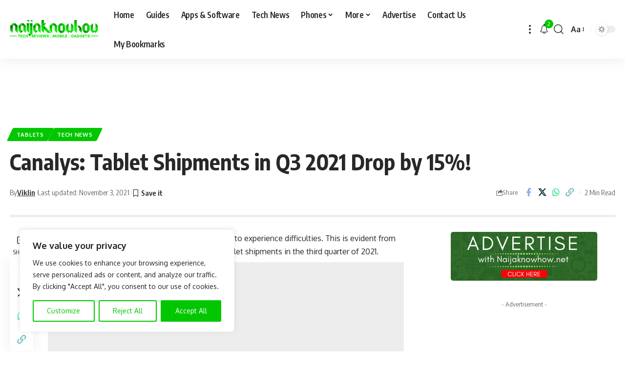

--- FILE ---
content_type: text/html; charset=UTF-8
request_url: https://naijaknowhow.net/canalys-tablet-shipments-in-q3-2021-drop-by-15/
body_size: 41432
content:
<!DOCTYPE html>
<html lang="en-US">
<head>
    <meta charset="UTF-8" />
    <meta http-equiv="X-UA-Compatible" content="IE=edge" />
	<meta name="viewport" content="width=device-width, initial-scale=1.0" />
    <link rel="profile" href="https://gmpg.org/xfn/11" />
	<meta name='robots' content='index, follow, max-image-preview:large, max-snippet:-1, max-video-preview:-1' />
			<meta name="apple-mobile-web-app-capable" content="yes">
			<meta name="apple-mobile-web-app-status-bar-style" content="black-translucent">
			<meta name="apple-mobile-web-app-title" content="Naijaknowhow">
			<link rel="preload" as="style" onload="this.onload=null;this.rel='stylesheet'" id="rb-preload-gfonts" href="https://fonts.googleapis.com/css?family=Oxygen%3A400%2C700%7CEncode+Sans+Condensed%3A400%2C500%2C600%2C700%2C800&amp;display=swap" crossorigin><noscript><link rel="stylesheet" href="https://fonts.googleapis.com/css?family=Oxygen%3A400%2C700%7CEncode+Sans+Condensed%3A400%2C500%2C600%2C700%2C800&amp;display=swap"></noscript><link rel="apple-touch-icon" href="https://naijaknowhow.net/wp-content/uploads/2023/09/naijaknowhow-square-logo-.png" />
					<meta name="msapplication-TileColor" content="#ffffff">
			<meta name="msapplication-TileImage" content="https://naijaknowhow.net/wp-content/uploads/2023/09/naijaknowhow-square-logo-.png" />
		
	<!-- This site is optimized with the Yoast SEO plugin v26.8 - https://yoast.com/product/yoast-seo-wordpress/ -->
	<title>Canalys: Tablet Shipments in Q3 2021 Drop by 15%! &#8902; Naijaknowhow</title>
	<meta name="description" content="It is revealed that the number of tablets shipped between July to September 2021 decreased by 15% compared to the same quarter last year." />
	<link rel="canonical" href="https://naijaknowhow.net/canalys-tablet-shipments-in-q3-2021-drop-by-15/" />
	<meta property="og:locale" content="en_US" />
	<meta property="og:type" content="article" />
	<meta property="og:title" content="Canalys: Tablet Shipments in Q3 2021 Drop by 15%! &#8902; Naijaknowhow" />
	<meta property="og:description" content="It is revealed that the number of tablets shipped between July to September 2021 decreased by 15% compared to the same quarter last year." />
	<meta property="og:url" content="https://naijaknowhow.net/canalys-tablet-shipments-in-q3-2021-drop-by-15/" />
	<meta property="og:site_name" content="Naijaknowhow" />
	<meta property="article:publisher" content="https://facebook.com/naijaknowhow" />
	<meta property="article:author" content="https://facebook.com/chillinmasoul" />
	<meta property="article:published_time" content="2021-11-03T21:02:52+00:00" />
	<meta property="og:image" content="https://i0.wp.com/naijaknowhow.net/wp-content/uploads/2021/08/hands-on-tablet.jpg?fit=640%2C426&ssl=1" />
	<meta property="og:image:width" content="640" />
	<meta property="og:image:height" content="426" />
	<meta property="og:image:type" content="image/jpeg" />
	<meta name="author" content="Viklin" />
	<meta name="twitter:card" content="summary_large_image" />
	<meta name="twitter:creator" content="@iamFRANQ" />
	<meta name="twitter:site" content="@naijaknowhow" />
	<meta name="twitter:label1" content="Written by" />
	<meta name="twitter:data1" content="Viklin" />
	<meta name="twitter:label2" content="Est. reading time" />
	<meta name="twitter:data2" content="2 minutes" />
	<script data-jetpack-boost="ignore" type="application/ld+json" class="yoast-schema-graph">{"@context":"https://schema.org","@graph":[{"@type":"Article","@id":"https://naijaknowhow.net/canalys-tablet-shipments-in-q3-2021-drop-by-15/#article","isPartOf":{"@id":"https://naijaknowhow.net/canalys-tablet-shipments-in-q3-2021-drop-by-15/"},"author":{"@id":"https://naijaknowhow.net/#/schema/person/bf2e64addb59eeb239f62905be5eaeb2"},"headline":"Canalys: Tablet Shipments in Q3 2021 Drop by 15%!","datePublished":"2021-11-03T21:02:52+00:00","mainEntityOfPage":{"@id":"https://naijaknowhow.net/canalys-tablet-shipments-in-q3-2021-drop-by-15/"},"wordCount":233,"commentCount":0,"publisher":{"@id":"https://naijaknowhow.net/#organization"},"image":{"@id":"https://naijaknowhow.net/canalys-tablet-shipments-in-q3-2021-drop-by-15/#primaryimage"},"thumbnailUrl":"https://i0.wp.com/naijaknowhow.net/wp-content/uploads/2021/08/hands-on-tablet.jpg?fit=640%2C426&ssl=1","keywords":["Canalys","Tablet"],"articleSection":["Tablets","Tech News"],"inLanguage":"en-US","potentialAction":[{"@type":"CommentAction","name":"Comment","target":["https://naijaknowhow.net/canalys-tablet-shipments-in-q3-2021-drop-by-15/#respond"]}]},{"@type":"WebPage","@id":"https://naijaknowhow.net/canalys-tablet-shipments-in-q3-2021-drop-by-15/","url":"https://naijaknowhow.net/canalys-tablet-shipments-in-q3-2021-drop-by-15/","name":"Canalys: Tablet Shipments in Q3 2021 Drop by 15%! &#8902; Naijaknowhow","isPartOf":{"@id":"https://naijaknowhow.net/#website"},"primaryImageOfPage":{"@id":"https://naijaknowhow.net/canalys-tablet-shipments-in-q3-2021-drop-by-15/#primaryimage"},"image":{"@id":"https://naijaknowhow.net/canalys-tablet-shipments-in-q3-2021-drop-by-15/#primaryimage"},"thumbnailUrl":"https://i0.wp.com/naijaknowhow.net/wp-content/uploads/2021/08/hands-on-tablet.jpg?fit=640%2C426&ssl=1","datePublished":"2021-11-03T21:02:52+00:00","description":"It is revealed that the number of tablets shipped between July to September 2021 decreased by 15% compared to the same quarter last year.","breadcrumb":{"@id":"https://naijaknowhow.net/canalys-tablet-shipments-in-q3-2021-drop-by-15/#breadcrumb"},"inLanguage":"en-US","potentialAction":[{"@type":"ReadAction","target":["https://naijaknowhow.net/canalys-tablet-shipments-in-q3-2021-drop-by-15/"]}],"author":{"@id":"https://naijaknowhow.net/#/schema/person/bf2e64addb59eeb239f62905be5eaeb2"}},{"@type":"ImageObject","inLanguage":"en-US","@id":"https://naijaknowhow.net/canalys-tablet-shipments-in-q3-2021-drop-by-15/#primaryimage","url":"https://i0.wp.com/naijaknowhow.net/wp-content/uploads/2021/08/hands-on-tablet.jpg?fit=640%2C426&ssl=1","contentUrl":"https://i0.wp.com/naijaknowhow.net/wp-content/uploads/2021/08/hands-on-tablet.jpg?fit=640%2C426&ssl=1","width":640,"height":426,"caption":"hands on tablet"},{"@type":"BreadcrumbList","@id":"https://naijaknowhow.net/canalys-tablet-shipments-in-q3-2021-drop-by-15/#breadcrumb","itemListElement":[{"@type":"ListItem","position":1,"name":"Home","item":"https://naijaknowhow.net/"},{"@type":"ListItem","position":2,"name":"Tech News","item":"https://naijaknowhow.net/tech-news/"},{"@type":"ListItem","position":3,"name":"Canalys: Tablet Shipments in Q3 2021 Drop by 15%!"}]},{"@type":"WebSite","@id":"https://naijaknowhow.net/#website","url":"https://naijaknowhow.net/","name":"Naijaknowhow","description":"Technology Blog in Nigeria","publisher":{"@id":"https://naijaknowhow.net/#organization"},"alternateName":"NKH","potentialAction":[{"@type":"SearchAction","target":{"@type":"EntryPoint","urlTemplate":"https://naijaknowhow.net/?s={search_term_string}"},"query-input":{"@type":"PropertyValueSpecification","valueRequired":true,"valueName":"search_term_string"}}],"inLanguage":"en-US"},{"@type":"Organization","@id":"https://naijaknowhow.net/#organization","name":"Naijaknowhow Media","alternateName":"Naijaknowhow","url":"https://naijaknowhow.net/","logo":{"@type":"ImageObject","inLanguage":"en-US","@id":"https://naijaknowhow.net/#/schema/logo/image/","url":"https://i0.wp.com/naijaknowhow.net/wp-content/uploads/2017/08/cropped-naijaknowhow-logo-2.png?fit=512%2C512&ssl=1","contentUrl":"https://i0.wp.com/naijaknowhow.net/wp-content/uploads/2017/08/cropped-naijaknowhow-logo-2.png?fit=512%2C512&ssl=1","width":512,"height":512,"caption":"Naijaknowhow Media"},"image":{"@id":"https://naijaknowhow.net/#/schema/logo/image/"},"sameAs":["https://facebook.com/naijaknowhow","https://x.com/naijaknowhow","https://instagram.com/naijaknowhow","https://www.linkedin.com/company/naijaknowhow","https://www.pinterest.com/naijaknowhow","https://www.youtube.com/c/NaijaknowhowTV","https://www.tiktok.com/@naijaknowhow"]},{"@type":"Person","@id":"https://naijaknowhow.net/#/schema/person/bf2e64addb59eeb239f62905be5eaeb2","name":"Viklin","image":{"@type":"ImageObject","inLanguage":"en-US","@id":"https://naijaknowhow.net/#/schema/person/image/6f7f4e2abb487fa12e07e2cd9637d400","url":"https://naijaknowhow.net/wp-content/uploads/2019/10/cropped-franklin-96x96.webp","contentUrl":"https://naijaknowhow.net/wp-content/uploads/2019/10/cropped-franklin-96x96.webp","caption":"Viklin"},"description":"Passionate about technology and gadgets, I'm also an experienced architect and content &amp; SEO specialist. When I'm not diving into the latest innovations, you’ll find me cheering for Inter Milan.","sameAs":["https://naijaknowhow.net","https://facebook.com/chillinmasoul","https://www.instagram.com/naijaknowhow","https://x.com/iamFRANQ","https://www.youtube.com/c/NaijaknowhowTV?sub_confirmation=1"],"url":"https://naijaknowhow.net/author/chillinmasoul/"}]}</script>
	<!-- / Yoast SEO plugin. -->


<link rel='dns-prefetch' href='//www.googletagmanager.com' />
<link rel='dns-prefetch' href='//stats.wp.com' />
<link rel='dns-prefetch' href='//jetpack.wordpress.com' />
<link rel='dns-prefetch' href='//s0.wp.com' />
<link rel='dns-prefetch' href='//public-api.wordpress.com' />
<link rel='dns-prefetch' href='//0.gravatar.com' />
<link rel='dns-prefetch' href='//1.gravatar.com' />
<link rel='dns-prefetch' href='//2.gravatar.com' />
<link rel='dns-prefetch' href='//pagead2.googlesyndication.com' />
<link rel='dns-prefetch' href='//fundingchoicesmessages.google.com' />
<link rel='preconnect' href='//i0.wp.com' />
<link rel='preconnect' href='//c0.wp.com' />
<link rel="alternate" type="application/rss+xml" title="Naijaknowhow &raquo; Feed" href="https://naijaknowhow.net/feed/" />
<link rel="alternate" type="application/rss+xml" title="Naijaknowhow &raquo; Comments Feed" href="https://naijaknowhow.net/comments/feed/" />
<link rel="alternate" type="application/rss+xml" title="Naijaknowhow &raquo; Canalys: Tablet Shipments in Q3 2021 Drop by 15%! Comments Feed" href="https://naijaknowhow.net/canalys-tablet-shipments-in-q3-2021-drop-by-15/feed/" />
<link rel="alternate" title="oEmbed (JSON)" type="application/json+oembed" href="https://naijaknowhow.net/wp-json/oembed/1.0/embed?url=https%3A%2F%2Fnaijaknowhow.net%2Fcanalys-tablet-shipments-in-q3-2021-drop-by-15%2F" />
<link rel="alternate" title="oEmbed (XML)" type="text/xml+oembed" href="https://naijaknowhow.net/wp-json/oembed/1.0/embed?url=https%3A%2F%2Fnaijaknowhow.net%2Fcanalys-tablet-shipments-in-q3-2021-drop-by-15%2F&#038;format=xml" />
			<link rel="pingback" href="https://naijaknowhow.net/xmlrpc.php" />
		<link rel='stylesheet' id='all-css-f8bf0f09340a2dd25af8b38cbe99fced' href='https://naijaknowhow.net/wp-content/boost-cache/static/e862f2032e.min.css' type='text/css' media='all' />
<style id='foxiz-main-inline-css'>
:root {--g-color :#02c700;--g-color-90 :#02c700e6;}[data-theme="dark"], .light-scheme {--g-color :#02c700;--g-color-90 :#02c700e6;}[data-theme="dark"].is-hd-4 {--nav-bg: #191c20;--nav-bg-from: #191c20;--nav-bg-to: #191c20;--nav-bg-glass: #191c2011;--nav-bg-glass-from: #191c2011;--nav-bg-glass-to: #191c2011;}:root {--top-site-bg :#0e0f12;--topad-spacing :15px;--hyperlink-line-color :var(--g-color);--s-content-width : 760px;--max-width-wo-sb : 840px;--s10-feat-ratio :45%;--s11-feat-ratio :45%;--login-popup-w : 350px;}[data-theme="dark"], .light-scheme {--top-site-bg :#0e0f12; }.search-header:before { background-repeat : no-repeat;background-size : cover;background-image : url(https://naijaknowhow.net/wp-content/uploads/2023/09/naijaknowhow-bg.png);background-attachment : scroll;background-position : center center;}[data-theme="dark"] .search-header:before { background-repeat : no-repeat;background-size : cover;background-image : url(https://naijaknowhow.net/wp-content/uploads/2023/09/naijaknowhow-bg-dark-1.png);background-attachment : scroll;background-position : center center;}.footer-has-bg { background-color : #00000007;}[data-theme="dark"] .footer-has-bg { background-color : #16181c;}.top-site-ad .ad-image { max-width: 1500px; }.yes-hd-transparent .top-site-ad {--top-site-bg :#0e0f12;}#amp-mobile-version-switcher { display: none; }
/*# sourceURL=foxiz-main-inline-css */
</style>
<style id='wp-img-auto-sizes-contain-inline-css'>
img:is([sizes=auto i],[sizes^="auto," i]){contain-intrinsic-size:3000px 1500px}
/*# sourceURL=wp-img-auto-sizes-contain-inline-css */
</style>
<style id='wp-emoji-styles-inline-css'>

	img.wp-smiley, img.emoji {
		display: inline !important;
		border: none !important;
		box-shadow: none !important;
		height: 1em !important;
		width: 1em !important;
		margin: 0 0.07em !important;
		vertical-align: -0.1em !important;
		background: none !important;
		padding: 0 !important;
	}
/*# sourceURL=wp-emoji-styles-inline-css */
</style>
<style id='classic-theme-styles-inline-css'>
/*! This file is auto-generated */
.wp-block-button__link{color:#fff;background-color:#32373c;border-radius:9999px;box-shadow:none;text-decoration:none;padding:calc(.667em + 2px) calc(1.333em + 2px);font-size:1.125em}.wp-block-file__button{background:#32373c;color:#fff;text-decoration:none}
/*# sourceURL=/wp-includes/css/classic-themes.min.css */
</style>
<style id='global-styles-inline-css'>
:root{--wp--preset--aspect-ratio--square: 1;--wp--preset--aspect-ratio--4-3: 4/3;--wp--preset--aspect-ratio--3-4: 3/4;--wp--preset--aspect-ratio--3-2: 3/2;--wp--preset--aspect-ratio--2-3: 2/3;--wp--preset--aspect-ratio--16-9: 16/9;--wp--preset--aspect-ratio--9-16: 9/16;--wp--preset--color--black: #000000;--wp--preset--color--cyan-bluish-gray: #abb8c3;--wp--preset--color--white: #ffffff;--wp--preset--color--pale-pink: #f78da7;--wp--preset--color--vivid-red: #cf2e2e;--wp--preset--color--luminous-vivid-orange: #ff6900;--wp--preset--color--luminous-vivid-amber: #fcb900;--wp--preset--color--light-green-cyan: #7bdcb5;--wp--preset--color--vivid-green-cyan: #00d084;--wp--preset--color--pale-cyan-blue: #8ed1fc;--wp--preset--color--vivid-cyan-blue: #0693e3;--wp--preset--color--vivid-purple: #9b51e0;--wp--preset--gradient--vivid-cyan-blue-to-vivid-purple: linear-gradient(135deg,rgb(6,147,227) 0%,rgb(155,81,224) 100%);--wp--preset--gradient--light-green-cyan-to-vivid-green-cyan: linear-gradient(135deg,rgb(122,220,180) 0%,rgb(0,208,130) 100%);--wp--preset--gradient--luminous-vivid-amber-to-luminous-vivid-orange: linear-gradient(135deg,rgb(252,185,0) 0%,rgb(255,105,0) 100%);--wp--preset--gradient--luminous-vivid-orange-to-vivid-red: linear-gradient(135deg,rgb(255,105,0) 0%,rgb(207,46,46) 100%);--wp--preset--gradient--very-light-gray-to-cyan-bluish-gray: linear-gradient(135deg,rgb(238,238,238) 0%,rgb(169,184,195) 100%);--wp--preset--gradient--cool-to-warm-spectrum: linear-gradient(135deg,rgb(74,234,220) 0%,rgb(151,120,209) 20%,rgb(207,42,186) 40%,rgb(238,44,130) 60%,rgb(251,105,98) 80%,rgb(254,248,76) 100%);--wp--preset--gradient--blush-light-purple: linear-gradient(135deg,rgb(255,206,236) 0%,rgb(152,150,240) 100%);--wp--preset--gradient--blush-bordeaux: linear-gradient(135deg,rgb(254,205,165) 0%,rgb(254,45,45) 50%,rgb(107,0,62) 100%);--wp--preset--gradient--luminous-dusk: linear-gradient(135deg,rgb(255,203,112) 0%,rgb(199,81,192) 50%,rgb(65,88,208) 100%);--wp--preset--gradient--pale-ocean: linear-gradient(135deg,rgb(255,245,203) 0%,rgb(182,227,212) 50%,rgb(51,167,181) 100%);--wp--preset--gradient--electric-grass: linear-gradient(135deg,rgb(202,248,128) 0%,rgb(113,206,126) 100%);--wp--preset--gradient--midnight: linear-gradient(135deg,rgb(2,3,129) 0%,rgb(40,116,252) 100%);--wp--preset--font-size--small: 13px;--wp--preset--font-size--medium: 20px;--wp--preset--font-size--large: 36px;--wp--preset--font-size--x-large: 42px;--wp--preset--spacing--20: 0.44rem;--wp--preset--spacing--30: 0.67rem;--wp--preset--spacing--40: 1rem;--wp--preset--spacing--50: 1.5rem;--wp--preset--spacing--60: 2.25rem;--wp--preset--spacing--70: 3.38rem;--wp--preset--spacing--80: 5.06rem;--wp--preset--shadow--natural: 6px 6px 9px rgba(0, 0, 0, 0.2);--wp--preset--shadow--deep: 12px 12px 50px rgba(0, 0, 0, 0.4);--wp--preset--shadow--sharp: 6px 6px 0px rgba(0, 0, 0, 0.2);--wp--preset--shadow--outlined: 6px 6px 0px -3px rgb(255, 255, 255), 6px 6px rgb(0, 0, 0);--wp--preset--shadow--crisp: 6px 6px 0px rgb(0, 0, 0);}:where(.is-layout-flex){gap: 0.5em;}:where(.is-layout-grid){gap: 0.5em;}body .is-layout-flex{display: flex;}.is-layout-flex{flex-wrap: wrap;align-items: center;}.is-layout-flex > :is(*, div){margin: 0;}body .is-layout-grid{display: grid;}.is-layout-grid > :is(*, div){margin: 0;}:where(.wp-block-columns.is-layout-flex){gap: 2em;}:where(.wp-block-columns.is-layout-grid){gap: 2em;}:where(.wp-block-post-template.is-layout-flex){gap: 1.25em;}:where(.wp-block-post-template.is-layout-grid){gap: 1.25em;}.has-black-color{color: var(--wp--preset--color--black) !important;}.has-cyan-bluish-gray-color{color: var(--wp--preset--color--cyan-bluish-gray) !important;}.has-white-color{color: var(--wp--preset--color--white) !important;}.has-pale-pink-color{color: var(--wp--preset--color--pale-pink) !important;}.has-vivid-red-color{color: var(--wp--preset--color--vivid-red) !important;}.has-luminous-vivid-orange-color{color: var(--wp--preset--color--luminous-vivid-orange) !important;}.has-luminous-vivid-amber-color{color: var(--wp--preset--color--luminous-vivid-amber) !important;}.has-light-green-cyan-color{color: var(--wp--preset--color--light-green-cyan) !important;}.has-vivid-green-cyan-color{color: var(--wp--preset--color--vivid-green-cyan) !important;}.has-pale-cyan-blue-color{color: var(--wp--preset--color--pale-cyan-blue) !important;}.has-vivid-cyan-blue-color{color: var(--wp--preset--color--vivid-cyan-blue) !important;}.has-vivid-purple-color{color: var(--wp--preset--color--vivid-purple) !important;}.has-black-background-color{background-color: var(--wp--preset--color--black) !important;}.has-cyan-bluish-gray-background-color{background-color: var(--wp--preset--color--cyan-bluish-gray) !important;}.has-white-background-color{background-color: var(--wp--preset--color--white) !important;}.has-pale-pink-background-color{background-color: var(--wp--preset--color--pale-pink) !important;}.has-vivid-red-background-color{background-color: var(--wp--preset--color--vivid-red) !important;}.has-luminous-vivid-orange-background-color{background-color: var(--wp--preset--color--luminous-vivid-orange) !important;}.has-luminous-vivid-amber-background-color{background-color: var(--wp--preset--color--luminous-vivid-amber) !important;}.has-light-green-cyan-background-color{background-color: var(--wp--preset--color--light-green-cyan) !important;}.has-vivid-green-cyan-background-color{background-color: var(--wp--preset--color--vivid-green-cyan) !important;}.has-pale-cyan-blue-background-color{background-color: var(--wp--preset--color--pale-cyan-blue) !important;}.has-vivid-cyan-blue-background-color{background-color: var(--wp--preset--color--vivid-cyan-blue) !important;}.has-vivid-purple-background-color{background-color: var(--wp--preset--color--vivid-purple) !important;}.has-black-border-color{border-color: var(--wp--preset--color--black) !important;}.has-cyan-bluish-gray-border-color{border-color: var(--wp--preset--color--cyan-bluish-gray) !important;}.has-white-border-color{border-color: var(--wp--preset--color--white) !important;}.has-pale-pink-border-color{border-color: var(--wp--preset--color--pale-pink) !important;}.has-vivid-red-border-color{border-color: var(--wp--preset--color--vivid-red) !important;}.has-luminous-vivid-orange-border-color{border-color: var(--wp--preset--color--luminous-vivid-orange) !important;}.has-luminous-vivid-amber-border-color{border-color: var(--wp--preset--color--luminous-vivid-amber) !important;}.has-light-green-cyan-border-color{border-color: var(--wp--preset--color--light-green-cyan) !important;}.has-vivid-green-cyan-border-color{border-color: var(--wp--preset--color--vivid-green-cyan) !important;}.has-pale-cyan-blue-border-color{border-color: var(--wp--preset--color--pale-cyan-blue) !important;}.has-vivid-cyan-blue-border-color{border-color: var(--wp--preset--color--vivid-cyan-blue) !important;}.has-vivid-purple-border-color{border-color: var(--wp--preset--color--vivid-purple) !important;}.has-vivid-cyan-blue-to-vivid-purple-gradient-background{background: var(--wp--preset--gradient--vivid-cyan-blue-to-vivid-purple) !important;}.has-light-green-cyan-to-vivid-green-cyan-gradient-background{background: var(--wp--preset--gradient--light-green-cyan-to-vivid-green-cyan) !important;}.has-luminous-vivid-amber-to-luminous-vivid-orange-gradient-background{background: var(--wp--preset--gradient--luminous-vivid-amber-to-luminous-vivid-orange) !important;}.has-luminous-vivid-orange-to-vivid-red-gradient-background{background: var(--wp--preset--gradient--luminous-vivid-orange-to-vivid-red) !important;}.has-very-light-gray-to-cyan-bluish-gray-gradient-background{background: var(--wp--preset--gradient--very-light-gray-to-cyan-bluish-gray) !important;}.has-cool-to-warm-spectrum-gradient-background{background: var(--wp--preset--gradient--cool-to-warm-spectrum) !important;}.has-blush-light-purple-gradient-background{background: var(--wp--preset--gradient--blush-light-purple) !important;}.has-blush-bordeaux-gradient-background{background: var(--wp--preset--gradient--blush-bordeaux) !important;}.has-luminous-dusk-gradient-background{background: var(--wp--preset--gradient--luminous-dusk) !important;}.has-pale-ocean-gradient-background{background: var(--wp--preset--gradient--pale-ocean) !important;}.has-electric-grass-gradient-background{background: var(--wp--preset--gradient--electric-grass) !important;}.has-midnight-gradient-background{background: var(--wp--preset--gradient--midnight) !important;}.has-small-font-size{font-size: var(--wp--preset--font-size--small) !important;}.has-medium-font-size{font-size: var(--wp--preset--font-size--medium) !important;}.has-large-font-size{font-size: var(--wp--preset--font-size--large) !important;}.has-x-large-font-size{font-size: var(--wp--preset--font-size--x-large) !important;}
:where(.wp-block-post-template.is-layout-flex){gap: 1.25em;}:where(.wp-block-post-template.is-layout-grid){gap: 1.25em;}
:where(.wp-block-term-template.is-layout-flex){gap: 1.25em;}:where(.wp-block-term-template.is-layout-grid){gap: 1.25em;}
:where(.wp-block-columns.is-layout-flex){gap: 2em;}:where(.wp-block-columns.is-layout-grid){gap: 2em;}
:root :where(.wp-block-pullquote){font-size: 1.5em;line-height: 1.6;}
/*# sourceURL=global-styles-inline-css */
</style>
<style id='dominant-color-styles-inline-css'>
img[data-dominant-color]:not(.has-transparency) { background-color: var(--dominant-color); }
/*# sourceURL=dominant-color-styles-inline-css */
</style>









<!-- Google tag (gtag.js) snippet added by Site Kit -->
<!-- Google Analytics snippet added by Site Kit -->



<link rel="preload" href="https://naijaknowhow.net/wp-content/themes/foxiz/assets/fonts/icons.woff2?ver=2.5.0" as="font" type="font/woff2" crossorigin="anonymous"> <link rel="https://api.w.org/" href="https://naijaknowhow.net/wp-json/" /><link rel="alternate" title="JSON" type="application/json" href="https://naijaknowhow.net/wp-json/wp/v2/posts/38176" /><link rel="EditURI" type="application/rsd+xml" title="RSD" href="https://naijaknowhow.net/xmlrpc.php?rsd" />
<meta name="generator" content="WordPress 6.9" />
<link rel='shortlink' href='https://naijaknowhow.net/?p=38176' />
<style id="cky-style-inline">[data-cky-tag]{visibility:hidden;}</style><meta name="generator" content="dominant-color-images 1.2.0">
<style type="text/css">.eafl-disclaimer-small{font-size:.8em}.eafl-disclaimer-smaller{font-size:.6em}</style><meta name="generator" content="Site Kit by Google 1.170.0" /><meta name="generator" content="performance-lab 4.0.1; plugins: dominant-color-images, performant-translations, webp-uploads">
<meta name="generator" content="performant-translations 1.2.0">
<meta name="generator" content="webp-uploads 2.6.1">
	<style>img#wpstats{display:none}</style>
		
<!-- Google AdSense meta tags added by Site Kit -->
<meta name="google-adsense-platform-account" content="ca-host-pub-2644536267352236">
<meta name="google-adsense-platform-domain" content="sitekit.withgoogle.com">
<!-- End Google AdSense meta tags added by Site Kit -->
<meta name="generator" content="Elementor 3.34.2; features: e_font_icon_svg, additional_custom_breakpoints; settings: css_print_method-external, google_font-enabled, font_display-swap">
				<!-- Google tag (gtag.js) -->
				
				
			      <meta name="onesignal" content="wordpress-plugin"/>
            
			<style>
				.e-con.e-parent:nth-of-type(n+4):not(.e-lazyloaded):not(.e-no-lazyload),
				.e-con.e-parent:nth-of-type(n+4):not(.e-lazyloaded):not(.e-no-lazyload) * {
					background-image: none !important;
				}
				@media screen and (max-height: 1024px) {
					.e-con.e-parent:nth-of-type(n+3):not(.e-lazyloaded):not(.e-no-lazyload),
					.e-con.e-parent:nth-of-type(n+3):not(.e-lazyloaded):not(.e-no-lazyload) * {
						background-image: none !important;
					}
				}
				@media screen and (max-height: 640px) {
					.e-con.e-parent:nth-of-type(n+2):not(.e-lazyloaded):not(.e-no-lazyload),
					.e-con.e-parent:nth-of-type(n+2):not(.e-lazyloaded):not(.e-no-lazyload) * {
						background-image: none !important;
					}
				}
			</style>
			
<!-- Google AdSense snippet added by Site Kit -->


<!-- End Google AdSense snippet added by Site Kit -->

<!-- Google AdSense Ad Blocking Recovery snippet added by Site Kit -->

<!-- End Google AdSense Ad Blocking Recovery snippet added by Site Kit -->

<!-- Google AdSense Ad Blocking Recovery Error Protection snippet added by Site Kit -->

<!-- End Google AdSense Ad Blocking Recovery Error Protection snippet added by Site Kit -->
<link rel="icon" href="https://i0.wp.com/naijaknowhow.net/wp-content/uploads/2017/08/cropped-naijaknowhow-logo-2.png?fit=32%2C32&#038;ssl=1" sizes="32x32" />
<link rel="icon" href="https://i0.wp.com/naijaknowhow.net/wp-content/uploads/2017/08/cropped-naijaknowhow-logo-2.png?fit=192%2C192&#038;ssl=1" sizes="192x192" />
<link rel="apple-touch-icon" href="https://i0.wp.com/naijaknowhow.net/wp-content/uploads/2017/08/cropped-naijaknowhow-logo-2.png?fit=180%2C180&#038;ssl=1" />
<meta name="msapplication-TileImage" content="https://i0.wp.com/naijaknowhow.net/wp-content/uploads/2017/08/cropped-naijaknowhow-logo-2.png?fit=270%2C270&#038;ssl=1" />
		<style id="wp-custom-css">
			.grecaptcha-badge { visibility: hidden; }
		</style>
		

<!-- Clarity tracking code for https://naijaknowhow.net/ -->

</head>
<body class="wp-singular post-template-default single single-post postid-38176 single-format-standard wp-custom-logo wp-embed-responsive wp-theme-foxiz personalized-all elementor-default elementor-kit-66176 menu-ani-1 hover-ani-1 btn-ani-1 btn-transform-1 is-rm-1 lmeta-dot loader-1 dark-sw-1 mtax-1 toc-smooth is-hd-1 is-standard-9 is-backtop  is-mstick is-smart-sticky" data-theme="default">
<div class="site-outer">
			<div id="site-header" class="header-wrap rb-section header-set-1 header-1 header-wrapper style-shadow">
					<div class="reading-indicator"><span id="reading-progress"></span></div>
					<div id="navbar-outer" class="navbar-outer">
				<div id="sticky-holder" class="sticky-holder">
					<div class="navbar-wrap">
						<div class="rb-container edge-padding">
							<div class="navbar-inner">
								<div class="navbar-left">
											<div class="logo-wrap is-image-logo site-branding">
			<a href="https://naijaknowhow.net/" class="logo" title="Naijaknowhow">
				<img fetchpriority="high" class="logo-default" data-mode="default" height="60" width="181" src="https://naijaknowhow.net/wp-content/uploads/2023/09/naijaknowhow-logo-main.png" alt="Naijaknowhow" decoding="async" loading="eager" fetchpriority="high"><img fetchpriority="high" class="logo-dark" data-mode="dark" height="60" width="181" src="https://naijaknowhow.net/wp-content/uploads/2023/09/naijaknowhow-logo-main.png" alt="Naijaknowhow" decoding="async" loading="eager" fetchpriority="high"><img fetchpriority="high" class="logo-transparent" height="60" width="181" src="https://naijaknowhow.net/wp-content/uploads/2023/09/naijaknowhow-white-logo.png" alt="Naijaknowhow" decoding="async" loading="eager" fetchpriority="high">			</a>
		</div>
				<nav id="site-navigation" class="main-menu-wrap" aria-label="main menu"><ul id="menu-main-menu" class="main-menu rb-menu large-menu" itemscope itemtype="https://www.schema.org/SiteNavigationElement"><li id="menu-item-20" class="menu-item menu-item-type-custom menu-item-object-custom menu-item-home menu-item-20"><a href="https://naijaknowhow.net"><span>Home</span></a></li>
<li id="menu-item-3471" class="menu-item menu-item-type-taxonomy menu-item-object-category menu-item-3471"><a href="https://naijaknowhow.net/tech-tutor/"><span>Guides</span></a></li>
<li id="menu-item-3466" class="menu-item menu-item-type-taxonomy menu-item-object-category menu-item-3466"><a href="https://naijaknowhow.net/application/"><span>Apps &amp; Software</span></a></li>
<li id="menu-item-3470" class="menu-item menu-item-type-taxonomy menu-item-object-category current-post-ancestor current-menu-parent current-post-parent menu-item-3470"><a href="https://naijaknowhow.net/tech-news/"><span>Tech News</span></a></li>
<li id="menu-item-3469" class="menu-item menu-item-type-taxonomy menu-item-object-category menu-item-has-children menu-item-3469"><a href="https://naijaknowhow.net/phones/"><span>Phones</span></a>
<ul class="sub-menu">
	<li id="menu-item-12694" class="menu-item menu-item-type-taxonomy menu-item-object-category menu-item-12694"><a href="https://naijaknowhow.net/phones/apple-iphone/"><span>iPhone</span></a></li>
	<li id="menu-item-6352" class="menu-item menu-item-type-taxonomy menu-item-object-category menu-item-6352"><a href="https://naijaknowhow.net/phones/infinix/"><span>Infinix</span></a></li>
	<li id="menu-item-6355" class="menu-item menu-item-type-taxonomy menu-item-object-category menu-item-6355"><a href="https://naijaknowhow.net/phones/nokia/"><span>Nokia</span></a></li>
	<li id="menu-item-37624" class="menu-item menu-item-type-taxonomy menu-item-object-category menu-item-37624"><a href="https://naijaknowhow.net/phones/oppo/"><span>OPPO</span></a></li>
	<li id="menu-item-6357" class="menu-item menu-item-type-taxonomy menu-item-object-category menu-item-6357"><a href="https://naijaknowhow.net/phones/samsung/"><span>Samsung</span></a></li>
	<li id="menu-item-6358" class="menu-item menu-item-type-taxonomy menu-item-object-category menu-item-6358"><a href="https://naijaknowhow.net/phones/tecno/"><span>TECNO</span></a></li>
	<li id="menu-item-12698" class="menu-item menu-item-type-taxonomy menu-item-object-category menu-item-12698"><a href="https://naijaknowhow.net/phones/xiaomi/"><span>Xiaomi</span></a></li>
	<li id="menu-item-12709" class="menu-item menu-item-type-custom menu-item-object-custom menu-item-has-children menu-item-12709"><a href="#"><span>More Phones</span></a>
	<ul class="sub-menu">
		<li id="menu-item-41290" class="menu-item menu-item-type-taxonomy menu-item-object-category menu-item-41290"><a href="https://naijaknowhow.net/phones/honor/"><span>HONOR</span></a></li>
		<li id="menu-item-6351" class="menu-item menu-item-type-taxonomy menu-item-object-category menu-item-6351"><a href="https://naijaknowhow.net/phones/huawei/"><span>Huawei</span></a></li>
		<li id="menu-item-6350" class="menu-item menu-item-type-taxonomy menu-item-object-category menu-item-6350"><a href="https://naijaknowhow.net/phones/gionee/"><span>Gionee</span></a></li>
		<li id="menu-item-6353" class="menu-item menu-item-type-taxonomy menu-item-object-category menu-item-6353"><a href="https://naijaknowhow.net/phones/innjoo/"><span>Innjoo</span></a></li>
		<li id="menu-item-37623" class="menu-item menu-item-type-taxonomy menu-item-object-category menu-item-37623"><a href="https://naijaknowhow.net/phones/itel/"><span>itel</span></a></li>
		<li id="menu-item-11616" class="menu-item menu-item-type-taxonomy menu-item-object-category menu-item-11616"><a href="https://naijaknowhow.net/phones/leagoo/"><span>LEAGOO</span></a></li>
		<li id="menu-item-6354" class="menu-item menu-item-type-taxonomy menu-item-object-category menu-item-6354"><a href="https://naijaknowhow.net/phones/lenovo/"><span>Lenovo</span></a></li>
		<li id="menu-item-12695" class="menu-item menu-item-type-taxonomy menu-item-object-category menu-item-12695"><a href="https://naijaknowhow.net/phones/lg/"><span>LG</span></a></li>
		<li id="menu-item-12696" class="menu-item menu-item-type-taxonomy menu-item-object-category menu-item-12696"><a href="https://naijaknowhow.net/phones/motorola/"><span>Motorola</span></a></li>
		<li id="menu-item-12697" class="menu-item menu-item-type-taxonomy menu-item-object-category menu-item-12697"><a href="https://naijaknowhow.net/phones/sony/"><span>Sony</span></a></li>
		<li id="menu-item-37625" class="menu-item menu-item-type-taxonomy menu-item-object-category menu-item-37625"><a href="https://naijaknowhow.net/phones/vivo/"><span>Vivo</span></a></li>
		<li id="menu-item-6356" class="menu-item menu-item-type-taxonomy menu-item-object-category menu-item-6356"><a href="https://naijaknowhow.net/phones/other-smartphones/"><span>Other Smartphones</span></a></li>
	</ul>
</li>
</ul>
</li>
<li id="menu-item-9055" class="menu-item menu-item-type-custom menu-item-object-custom menu-item-has-children menu-item-9055"><a href="#"><span>More</span></a>
<ul class="sub-menu">
	<li id="menu-item-6345" class="menu-item menu-item-type-custom menu-item-object-custom menu-item-has-children menu-item-6345"><a href="#"><span>Internet &#038; data</span></a>
	<ul class="sub-menu">
		<li id="menu-item-20462" class="menu-item menu-item-type-taxonomy menu-item-object-category menu-item-20462"><a href="https://naijaknowhow.net/telcos/"><span>Telcos</span></a></li>
		<li id="menu-item-6348" class="menu-item menu-item-type-taxonomy menu-item-object-category menu-item-6348"><a href="https://naijaknowhow.net/internet-data/"><span>Internet &amp; Data</span></a></li>
		<li id="menu-item-6360" class="menu-item menu-item-type-taxonomy menu-item-object-category menu-item-6360"><a href="https://naijaknowhow.net/call-tariff-plans/"><span>Call Tariffs</span></a></li>
	</ul>
</li>
	<li id="menu-item-59699" class="menu-item menu-item-type-taxonomy menu-item-object-category menu-item-has-children menu-item-59699"><a href="https://naijaknowhow.net/os/"><span>Operating System</span></a>
	<ul class="sub-menu">
		<li id="menu-item-59700" class="menu-item menu-item-type-taxonomy menu-item-object-category menu-item-59700"><a href="https://naijaknowhow.net/os/android/"><span>Android</span></a></li>
		<li id="menu-item-59701" class="menu-item menu-item-type-taxonomy menu-item-object-category menu-item-59701"><a href="https://naijaknowhow.net/os/apple-ios/"><span>Apple iOS</span></a></li>
		<li id="menu-item-59702" class="menu-item menu-item-type-taxonomy menu-item-object-category menu-item-59702"><a href="https://naijaknowhow.net/os/ipados/"><span>iPadOS</span></a></li>
		<li id="menu-item-59703" class="menu-item menu-item-type-taxonomy menu-item-object-category menu-item-59703"><a href="https://naijaknowhow.net/os/macos/"><span>macOS</span></a></li>
		<li id="menu-item-6359" class="menu-item menu-item-type-taxonomy menu-item-object-category menu-item-6359"><a href="https://naijaknowhow.net/os/windows/"><span>Windows</span></a></li>
	</ul>
</li>
	<li id="menu-item-6349" class="menu-item menu-item-type-taxonomy menu-item-object-category menu-item-6349"><a href="https://naijaknowhow.net/finance/"><span>Banking &amp; Finance</span></a></li>
	<li id="menu-item-12699" class="menu-item menu-item-type-taxonomy menu-item-object-category menu-item-12699"><a href="https://naijaknowhow.net/buying-guide/"><span>Buying Guide</span></a></li>
	<li id="menu-item-20465" class="menu-item menu-item-type-taxonomy menu-item-object-category menu-item-20465"><a href="https://naijaknowhow.net/pc/"><span>Computers</span></a></li>
	<li id="menu-item-8039" class="menu-item menu-item-type-taxonomy menu-item-object-category menu-item-8039"><a href="https://naijaknowhow.net/gaming/"><span>Gaming</span></a></li>
	<li id="menu-item-3557" class="menu-item menu-item-type-taxonomy menu-item-object-category menu-item-3557"><a href="https://naijaknowhow.net/video-tutorial/"><span>Video Tutorial</span></a></li>
	<li id="menu-item-9058" class="menu-item menu-item-type-taxonomy menu-item-object-category current-post-ancestor menu-item-9058"><a href="https://naijaknowhow.net/gadgets/"><span>Gadgets</span></a></li>
	<li id="menu-item-9057" class="menu-item menu-item-type-taxonomy menu-item-object-category menu-item-9057"><a href="https://naijaknowhow.net/accessories/"><span>Accessories</span></a></li>
	<li id="menu-item-12710" class="menu-item menu-item-type-taxonomy menu-item-object-category menu-item-12710"><a href="https://naijaknowhow.net/online-business/"><span>Online Business</span></a></li>
	<li id="menu-item-20463" class="menu-item menu-item-type-taxonomy menu-item-object-category menu-item-20463"><a href="https://naijaknowhow.net/wearables/"><span>Wearables</span></a></li>
	<li id="menu-item-26766" class="menu-item menu-item-type-taxonomy menu-item-object-category menu-item-26766"><a href="https://naijaknowhow.net/featured/"><span>Featured</span></a></li>
</ul>
</li>
<li id="menu-item-9056" class="menu-item menu-item-type-post_type menu-item-object-page menu-item-9056"><a href="https://naijaknowhow.net/advertise/"><span>Advertise</span></a></li>
<li id="menu-item-66260" class="menu-item menu-item-type-post_type menu-item-object-page menu-item-66260"><a href="https://naijaknowhow.net/contact-us/"><span>Contact Us</span></a></li>
<li id="menu-item-72958" class="menu-item menu-item-type-post_type menu-item-object-page menu-item-72958"><a href="https://naijaknowhow.net/my-bookmarks/"><span>My Bookmarks</span></a></li>
</ul></nav>
				<div class="more-section-outer menu-has-child-flex menu-has-child-mega-columns layout-col-3">
			<a class="more-trigger icon-holder" href="#" rel="nofollow" role="button" data-title="More" aria-label="more">
				<span class="dots-icon"><span></span><span></span><span></span></span> </a>
			<div id="rb-more" class="more-section flex-dropdown">
				<div class="more-section-inner">
					<div class="more-content">
								<div class="header-search-form is-form-layout">
							<span class="h5">Search</span>
			<form method="get" action="https://naijaknowhow.net/" class="rb-search-form"  data-search="post" data-limit="0" data-follow="0" data-tax="category" data-dsource="0"  data-ptype=""><div class="search-form-inner"><span class="search-icon"><i class="rbi rbi-search" aria-hidden="true"></i></span><span class="search-text"><input type="text" class="field" placeholder="Search Headlines, News..." value="" name="s"/></span><span class="rb-search-submit"><input type="submit" value="Search"/><i class="rbi rbi-cright" aria-hidden="true"></i></span></div></form>		</div>
									<div class="mega-columns">
															</div>
											</div>
											<div class="collapse-footer">
															<div class="collapse-footer-menu"><ul id="menu-footer-menu-2" class="collapse-footer-menu-inner"><li id="menu-item-72961" class="menu-item menu-item-type-post_type menu-item-object-page menu-item-72961"><a href="https://naijaknowhow.net/customize-interests/"><span>Customize Interests</span></a></li>
<li id="menu-item-66276" class="menu-item menu-item-type-post_type menu-item-object-page menu-item-66276"><a href="https://naijaknowhow.net/about-us/"><span>About Us</span></a></li>
<li id="menu-item-66274" class="menu-item menu-item-type-post_type menu-item-object-page menu-item-66274"><a href="https://naijaknowhow.net/contact-us/"><span>Contact</span></a></li>
<li id="menu-item-66275" class="menu-item menu-item-type-post_type menu-item-object-page menu-item-66275"><a href="https://naijaknowhow.net/advertise/"><span>Advertise</span></a></li>
</ul></div>
															<div class="collapse-copyright">© NAIJAKNOWHOW MEDIA</div>
													</div>
									</div>
			</div>
		</div>
										</div>
								<div class="navbar-right">
											<div class="wnav-holder header-dropdown-outer">
			<div class="dropdown-trigger notification-icon notification-trigger">
          <span class="notification-icon-inner" data-title="Notification">
              <span class="notification-icon-holder">
              	              <i class="rbi rbi-notification wnav-icon" aria-hidden="true"></i>
                            <span class="notification-info"></span>
              </span>
          </span>
			</div>
			<div class="header-dropdown notification-dropdown">
				<div class="notification-popup">
					<div class="notification-header">
						<span class="h4">Notification</span>
													<a class="notification-url meta-text" href="https://naijaknowhow.net/my-bookmarks/">Show More								<i class="rbi rbi-cright" aria-hidden="true"></i></a>
											</div>
					<div class="notification-content">
						<div class="scroll-holder">
							<div class="rb-notification ecat-l-dot is-feat-right" data-interval="12"></div>
						</div>
					</div>
				</div>
			</div>
		</div>
			<div class="wnav-holder w-header-search header-dropdown-outer">
			<a href="#" role="button" data-title="Search" class="icon-holder header-element search-btn more-trigger" aria-label="Search">
				<i class="rbi rbi-search wnav-icon" aria-hidden="true"></i>							</a>
					</div>
				<div class="wnav-holder font-resizer">
			<a href="#" role="button" class="font-resizer-trigger" data-title="Font Resizer"><span class="screen-reader-text">Font Resizer</span><strong>Aa</strong></a>
		</div>
				<div class="dark-mode-toggle-wrap">
			<div class="dark-mode-toggle">
                <span class="dark-mode-slide">
                    <i class="dark-mode-slide-btn mode-icon-dark" data-title="Switch to Light"><svg class="svg-icon svg-mode-dark" aria-hidden="true" role="img" focusable="false" xmlns="http://www.w3.org/2000/svg" viewBox="0 0 1024 1024"><path fill="currentColor" d="M968.172 426.83c-2.349-12.673-13.274-21.954-26.16-22.226-12.876-0.22-24.192 8.54-27.070 21.102-27.658 120.526-133.48 204.706-257.334 204.706-145.582 0-264.022-118.44-264.022-264.020 0-123.86 84.18-229.676 204.71-257.33 12.558-2.88 21.374-14.182 21.102-27.066s-9.548-23.81-22.22-26.162c-27.996-5.196-56.654-7.834-85.176-7.834-123.938 0-240.458 48.266-328.098 135.904-87.638 87.638-135.902 204.158-135.902 328.096s48.264 240.458 135.902 328.096c87.64 87.638 204.16 135.904 328.098 135.904s240.458-48.266 328.098-135.904c87.638-87.638 135.902-204.158 135.902-328.096 0-28.498-2.638-57.152-7.828-85.17z"></path></svg></i>
                    <i class="dark-mode-slide-btn mode-icon-default" data-title="Switch to Dark"><svg class="svg-icon svg-mode-light" aria-hidden="true" role="img" focusable="false" xmlns="http://www.w3.org/2000/svg" viewBox="0 0 232.447 232.447"><path fill="currentColor" d="M116.211,194.8c-4.143,0-7.5,3.357-7.5,7.5v22.643c0,4.143,3.357,7.5,7.5,7.5s7.5-3.357,7.5-7.5V202.3 C123.711,198.157,120.354,194.8,116.211,194.8z" /><path fill="currentColor" d="M116.211,37.645c4.143,0,7.5-3.357,7.5-7.5V7.505c0-4.143-3.357-7.5-7.5-7.5s-7.5,3.357-7.5,7.5v22.641 C108.711,34.288,112.068,37.645,116.211,37.645z" /><path fill="currentColor" d="M50.054,171.78l-16.016,16.008c-2.93,2.929-2.931,7.677-0.003,10.606c1.465,1.466,3.385,2.198,5.305,2.198 c1.919,0,3.838-0.731,5.302-2.195l16.016-16.008c2.93-2.929,2.931-7.677,0.003-10.606C57.731,168.852,52.982,168.851,50.054,171.78 z" /><path fill="currentColor" d="M177.083,62.852c1.919,0,3.838-0.731,5.302-2.195L198.4,44.649c2.93-2.929,2.931-7.677,0.003-10.606 c-2.93-2.932-7.679-2.931-10.607-0.003l-16.016,16.008c-2.93,2.929-2.931,7.677-0.003,10.607 C173.243,62.12,175.163,62.852,177.083,62.852z" /><path fill="currentColor" d="M37.645,116.224c0-4.143-3.357-7.5-7.5-7.5H7.5c-4.143,0-7.5,3.357-7.5,7.5s3.357,7.5,7.5,7.5h22.645 C34.287,123.724,37.645,120.366,37.645,116.224z" /><path fill="currentColor" d="M224.947,108.724h-22.652c-4.143,0-7.5,3.357-7.5,7.5s3.357,7.5,7.5,7.5h22.652c4.143,0,7.5-3.357,7.5-7.5 S229.09,108.724,224.947,108.724z" /><path fill="currentColor" d="M50.052,60.655c1.465,1.465,3.384,2.197,5.304,2.197c1.919,0,3.839-0.732,5.303-2.196c2.93-2.929,2.93-7.678,0.001-10.606 L44.652,34.042c-2.93-2.93-7.679-2.929-10.606-0.001c-2.93,2.929-2.93,7.678-0.001,10.606L50.052,60.655z" /><path fill="currentColor" d="M182.395,171.782c-2.93-2.929-7.679-2.93-10.606-0.001c-2.93,2.929-2.93,7.678-0.001,10.607l16.007,16.008 c1.465,1.465,3.384,2.197,5.304,2.197c1.919,0,3.839-0.732,5.303-2.196c2.93-2.929,2.93-7.678,0.001-10.607L182.395,171.782z" /><path fill="currentColor" d="M116.22,48.7c-37.232,0-67.523,30.291-67.523,67.523s30.291,67.523,67.523,67.523s67.522-30.291,67.522-67.523 S153.452,48.7,116.22,48.7z M116.22,168.747c-28.962,0-52.523-23.561-52.523-52.523S87.258,63.7,116.22,63.7 c28.961,0,52.522,23.562,52.522,52.523S145.181,168.747,116.22,168.747z" /></svg></i>
                </span>
			</div>
		</div>
										</div>
							</div>
						</div>
					</div>
							<div id="header-mobile" class="header-mobile mh-style-shadow">
			<div class="header-mobile-wrap">
						<div class="mbnav edge-padding">
			<div class="navbar-left">
						<div class="mobile-toggle-wrap">
							<a href="#" class="mobile-menu-trigger" role="button" rel="nofollow" aria-label="Open mobile menu">		<span class="burger-icon"><span></span><span></span><span></span></span>
	</a>
					</div>
			<div class="mobile-logo-wrap is-image-logo site-branding">
			<a href="https://naijaknowhow.net/" title="Naijaknowhow">
				<img fetchpriority="high" class="logo-default" data-mode="default" height="84" width="254" src="https://naijaknowhow.net/wp-content/uploads/2023/09/naijaknowhow-logo-mobile.png" alt="Naijaknowhow" decoding="async" loading="eager" fetchpriority="high"><img fetchpriority="high" class="logo-dark" data-mode="dark" height="84" width="254" src="https://naijaknowhow.net/wp-content/uploads/2023/09/naijaknowhow-logo-mobile.png" alt="Naijaknowhow" decoding="async" loading="eager" fetchpriority="high">			</a>
		</div>
					</div>
			<div class="navbar-right">
							<a role="button" href="#" class="mobile-menu-trigger mobile-search-icon" aria-label="search"><i class="rbi rbi-search wnav-icon" aria-hidden="true"></i></a>
				<div class="wnav-holder font-resizer">
			<a href="#" role="button" class="font-resizer-trigger" data-title="Font Resizer"><span class="screen-reader-text">Font Resizer</span><strong>Aa</strong></a>
		</div>
				<div class="dark-mode-toggle-wrap">
			<div class="dark-mode-toggle">
                <span class="dark-mode-slide">
                    <i class="dark-mode-slide-btn mode-icon-dark" data-title="Switch to Light"><svg class="svg-icon svg-mode-dark" aria-hidden="true" role="img" focusable="false" xmlns="http://www.w3.org/2000/svg" viewBox="0 0 1024 1024"><path fill="currentColor" d="M968.172 426.83c-2.349-12.673-13.274-21.954-26.16-22.226-12.876-0.22-24.192 8.54-27.070 21.102-27.658 120.526-133.48 204.706-257.334 204.706-145.582 0-264.022-118.44-264.022-264.020 0-123.86 84.18-229.676 204.71-257.33 12.558-2.88 21.374-14.182 21.102-27.066s-9.548-23.81-22.22-26.162c-27.996-5.196-56.654-7.834-85.176-7.834-123.938 0-240.458 48.266-328.098 135.904-87.638 87.638-135.902 204.158-135.902 328.096s48.264 240.458 135.902 328.096c87.64 87.638 204.16 135.904 328.098 135.904s240.458-48.266 328.098-135.904c87.638-87.638 135.902-204.158 135.902-328.096 0-28.498-2.638-57.152-7.828-85.17z"></path></svg></i>
                    <i class="dark-mode-slide-btn mode-icon-default" data-title="Switch to Dark"><svg class="svg-icon svg-mode-light" aria-hidden="true" role="img" focusable="false" xmlns="http://www.w3.org/2000/svg" viewBox="0 0 232.447 232.447"><path fill="currentColor" d="M116.211,194.8c-4.143,0-7.5,3.357-7.5,7.5v22.643c0,4.143,3.357,7.5,7.5,7.5s7.5-3.357,7.5-7.5V202.3 C123.711,198.157,120.354,194.8,116.211,194.8z" /><path fill="currentColor" d="M116.211,37.645c4.143,0,7.5-3.357,7.5-7.5V7.505c0-4.143-3.357-7.5-7.5-7.5s-7.5,3.357-7.5,7.5v22.641 C108.711,34.288,112.068,37.645,116.211,37.645z" /><path fill="currentColor" d="M50.054,171.78l-16.016,16.008c-2.93,2.929-2.931,7.677-0.003,10.606c1.465,1.466,3.385,2.198,5.305,2.198 c1.919,0,3.838-0.731,5.302-2.195l16.016-16.008c2.93-2.929,2.931-7.677,0.003-10.606C57.731,168.852,52.982,168.851,50.054,171.78 z" /><path fill="currentColor" d="M177.083,62.852c1.919,0,3.838-0.731,5.302-2.195L198.4,44.649c2.93-2.929,2.931-7.677,0.003-10.606 c-2.93-2.932-7.679-2.931-10.607-0.003l-16.016,16.008c-2.93,2.929-2.931,7.677-0.003,10.607 C173.243,62.12,175.163,62.852,177.083,62.852z" /><path fill="currentColor" d="M37.645,116.224c0-4.143-3.357-7.5-7.5-7.5H7.5c-4.143,0-7.5,3.357-7.5,7.5s3.357,7.5,7.5,7.5h22.645 C34.287,123.724,37.645,120.366,37.645,116.224z" /><path fill="currentColor" d="M224.947,108.724h-22.652c-4.143,0-7.5,3.357-7.5,7.5s3.357,7.5,7.5,7.5h22.652c4.143,0,7.5-3.357,7.5-7.5 S229.09,108.724,224.947,108.724z" /><path fill="currentColor" d="M50.052,60.655c1.465,1.465,3.384,2.197,5.304,2.197c1.919,0,3.839-0.732,5.303-2.196c2.93-2.929,2.93-7.678,0.001-10.606 L44.652,34.042c-2.93-2.93-7.679-2.929-10.606-0.001c-2.93,2.929-2.93,7.678-0.001,10.606L50.052,60.655z" /><path fill="currentColor" d="M182.395,171.782c-2.93-2.929-7.679-2.93-10.606-0.001c-2.93,2.929-2.93,7.678-0.001,10.607l16.007,16.008 c1.465,1.465,3.384,2.197,5.304,2.197c1.919,0,3.839-0.732,5.303-2.196c2.93-2.929,2.93-7.678,0.001-10.607L182.395,171.782z" /><path fill="currentColor" d="M116.22,48.7c-37.232,0-67.523,30.291-67.523,67.523s30.291,67.523,67.523,67.523s67.522-30.291,67.522-67.523 S153.452,48.7,116.22,48.7z M116.22,168.747c-28.962,0-52.523-23.561-52.523-52.523S87.258,63.7,116.22,63.7 c28.961,0,52.522,23.562,52.522,52.523S145.181,168.747,116.22,168.747z" /></svg></i>
                </span>
			</div>
		</div>
					</div>
		</div>
				</div>
					<div class="mobile-collapse">
			<div class="collapse-holder">
				<div class="collapse-inner">
											<div class="mobile-search-form edge-padding">		<div class="header-search-form is-form-layout">
							<span class="h5">Search</span>
			<form method="get" action="https://naijaknowhow.net/" class="rb-search-form"  data-search="post" data-limit="0" data-follow="0" data-tax="category" data-dsource="0"  data-ptype=""><div class="search-form-inner"><span class="search-icon"><i class="rbi rbi-search" aria-hidden="true"></i></span><span class="search-text"><input type="text" class="field" placeholder="Search Headlines, News..." value="" name="s"/></span><span class="rb-search-submit"><input type="submit" value="Search"/><i class="rbi rbi-cright" aria-hidden="true"></i></span></div></form>		</div>
		</div>
										<nav class="mobile-menu-wrap edge-padding">
						<ul id="mobile-menu" class="mobile-menu"><li class="menu-item menu-item-type-custom menu-item-object-custom menu-item-home menu-item-20"><a href="https://naijaknowhow.net"><span>Home</span></a></li>
<li class="menu-item menu-item-type-taxonomy menu-item-object-category menu-item-3471"><a href="https://naijaknowhow.net/tech-tutor/"><span>Guides</span></a></li>
<li class="menu-item menu-item-type-taxonomy menu-item-object-category menu-item-3466"><a href="https://naijaknowhow.net/application/"><span>Apps &amp; Software</span></a></li>
<li class="menu-item menu-item-type-taxonomy menu-item-object-category current-post-ancestor current-menu-parent current-post-parent menu-item-3470"><a href="https://naijaknowhow.net/tech-news/"><span>Tech News</span></a></li>
<li class="menu-item menu-item-type-taxonomy menu-item-object-category menu-item-has-children menu-item-3469"><a href="https://naijaknowhow.net/phones/"><span>Phones</span></a>
<ul class="sub-menu">
	<li class="menu-item menu-item-type-taxonomy menu-item-object-category menu-item-12694"><a href="https://naijaknowhow.net/phones/apple-iphone/"><span>iPhone</span></a></li>
	<li class="menu-item menu-item-type-taxonomy menu-item-object-category menu-item-6352"><a href="https://naijaknowhow.net/phones/infinix/"><span>Infinix</span></a></li>
	<li class="menu-item menu-item-type-taxonomy menu-item-object-category menu-item-6355"><a href="https://naijaknowhow.net/phones/nokia/"><span>Nokia</span></a></li>
	<li class="menu-item menu-item-type-taxonomy menu-item-object-category menu-item-37624"><a href="https://naijaknowhow.net/phones/oppo/"><span>OPPO</span></a></li>
	<li class="menu-item menu-item-type-taxonomy menu-item-object-category menu-item-6357"><a href="https://naijaknowhow.net/phones/samsung/"><span>Samsung</span></a></li>
	<li class="menu-item menu-item-type-taxonomy menu-item-object-category menu-item-6358"><a href="https://naijaknowhow.net/phones/tecno/"><span>TECNO</span></a></li>
	<li class="menu-item menu-item-type-taxonomy menu-item-object-category menu-item-12698"><a href="https://naijaknowhow.net/phones/xiaomi/"><span>Xiaomi</span></a></li>
	<li class="menu-item menu-item-type-custom menu-item-object-custom menu-item-12709"><a href="#"><span>More Phones</span></a></li>
</ul>
</li>
<li class="menu-item menu-item-type-custom menu-item-object-custom menu-item-has-children menu-item-9055"><a href="#"><span>More</span></a>
<ul class="sub-menu">
	<li class="menu-item menu-item-type-custom menu-item-object-custom menu-item-6345"><a href="#"><span>Internet &#038; data</span></a></li>
	<li class="menu-item menu-item-type-taxonomy menu-item-object-category menu-item-59699"><a href="https://naijaknowhow.net/os/"><span>Operating System</span></a></li>
	<li class="menu-item menu-item-type-taxonomy menu-item-object-category menu-item-6349"><a href="https://naijaknowhow.net/finance/"><span>Banking &amp; Finance</span></a></li>
	<li class="menu-item menu-item-type-taxonomy menu-item-object-category menu-item-12699"><a href="https://naijaknowhow.net/buying-guide/"><span>Buying Guide</span></a></li>
	<li class="menu-item menu-item-type-taxonomy menu-item-object-category menu-item-20465"><a href="https://naijaknowhow.net/pc/"><span>Computers</span></a></li>
	<li class="menu-item menu-item-type-taxonomy menu-item-object-category menu-item-8039"><a href="https://naijaknowhow.net/gaming/"><span>Gaming</span></a></li>
	<li class="menu-item menu-item-type-taxonomy menu-item-object-category menu-item-3557"><a href="https://naijaknowhow.net/video-tutorial/"><span>Video Tutorial</span></a></li>
	<li class="menu-item menu-item-type-taxonomy menu-item-object-category current-post-ancestor menu-item-9058"><a href="https://naijaknowhow.net/gadgets/"><span>Gadgets</span></a></li>
	<li class="menu-item menu-item-type-taxonomy menu-item-object-category menu-item-9057"><a href="https://naijaknowhow.net/accessories/"><span>Accessories</span></a></li>
	<li class="menu-item menu-item-type-taxonomy menu-item-object-category menu-item-12710"><a href="https://naijaknowhow.net/online-business/"><span>Online Business</span></a></li>
	<li class="menu-item menu-item-type-taxonomy menu-item-object-category menu-item-20463"><a href="https://naijaknowhow.net/wearables/"><span>Wearables</span></a></li>
	<li class="menu-item menu-item-type-taxonomy menu-item-object-category menu-item-26766"><a href="https://naijaknowhow.net/featured/"><span>Featured</span></a></li>
</ul>
</li>
<li class="menu-item menu-item-type-post_type menu-item-object-page menu-item-9056"><a href="https://naijaknowhow.net/advertise/"><span>Advertise</span></a></li>
<li class="menu-item menu-item-type-post_type menu-item-object-page menu-item-66260"><a href="https://naijaknowhow.net/contact-us/"><span>Contact Us</span></a></li>
<li class="menu-item menu-item-type-post_type menu-item-object-page menu-item-72958"><a href="https://naijaknowhow.net/my-bookmarks/"><span>My Bookmarks</span></a></li>
</ul>					</nav>
										<div class="collapse-sections">
													<div class="mobile-socials">
								<span class="mobile-social-title h6">Follow US</span>
								<a class="social-link-facebook" aria-label="Facebook" data-title="Facebook" href="https://facebook.com/naijaknowhow" target="_blank" rel="noopener nofollow"><i class="rbi rbi-facebook" aria-hidden="true"></i></a><a class="social-link-twitter" aria-label="X" data-title="X" href="https://twitter.com/naijaknowhow" target="_blank" rel="noopener nofollow"><i class="rbi rbi-twitter" aria-hidden="true"></i></a><a class="social-link-youtube" aria-label="YouTube" data-title="YouTube" href="https://naijaknowhow.net/recommends/youtube" target="_blank" rel="noopener nofollow"><i class="rbi rbi-youtube" aria-hidden="true"></i></a><a class="social-link-instagram" aria-label="Instagram" data-title="Instagram" href="https://instagram.com/naijaknowhow" target="_blank" rel="noopener nofollow"><i class="rbi rbi-instagram" aria-hidden="true"></i></a><a class="social-link-pinterest" aria-label="Pinterest" data-title="Pinterest" href="https://www.pinterest.com/naijaknowhow/" target="_blank" rel="noopener nofollow"><i class="rbi rbi-pinterest" aria-hidden="true"></i></a><a class="social-link-linkedin" aria-label="LinkedIn" data-title="LinkedIn" href="https://linkedin.com/company/naijaknowhow/" target="_blank" rel="noopener nofollow"><i class="rbi rbi-linkedin" aria-hidden="true"></i></a><a class="social-link-telegram" aria-label="Telegram" data-title="Telegram" href="https://naijaknowhow.net/recommends/telegram" target="_blank" rel="noopener nofollow"><i class="rbi rbi-telegram" aria-hidden="true"></i></a><a class="social-link-rss" aria-label="Rss" data-title="Rss" href="https://naijaknowhow.net/feed" target="_blank" rel="noopener nofollow"><i class="rbi rbi-rss" aria-hidden="true"></i></a>							</div>
											</div>
											<div class="collapse-footer">
															<div class="collapse-footer-menu"><ul id="menu-footer-menu" class="collapse-footer-menu-inner"><li id="menu-item-133" class="menu-item menu-item-type-custom menu-item-object-custom menu-item-133"><a href="https://naijaknowhow.net/about-us/"><span>About Us</span></a></li>
<li id="menu-item-134" class="menu-item menu-item-type-custom menu-item-object-custom menu-item-134"><a href="https://naijaknowhow.net/advertise/"><span>Advertise</span></a></li>
<li id="menu-item-135" class="menu-item menu-item-type-custom menu-item-object-custom menu-item-135"><a href="https://naijaknowhow.net/banner-adverts/"><span>Banner Ads</span></a></li>
<li id="menu-item-136" class="menu-item menu-item-type-custom menu-item-object-custom menu-item-136"><a href="https://naijaknowhow.net/contact-us/"><span>Contact Us</span></a></li>
<li id="menu-item-3474" class="menu-item menu-item-type-post_type menu-item-object-page menu-item-privacy-policy menu-item-3474"><a rel="privacy-policy" href="https://naijaknowhow.net/privacy-policy/"><span>Privacy Policy</span></a></li>
<li id="menu-item-9840" class="menu-item menu-item-type-post_type menu-item-object-page menu-item-9840"><a href="https://naijaknowhow.net/disclaimer/"><span>Disclaimer</span></a></li>
</ul></div>
															<div class="collapse-copyright">© NAIJAKNOWHOW MEDIA
</div>
													</div>
									</div>
			</div>
		</div>
			</div>
					</div>
			</div>
			<div id="widget-ad-script-7" class="widget header-ad-widget rb-section widget-ad-script">						<div class="ad-wrap ad-script-wrap">
							<div class="ad-script is-adsense">
					<style>
						.res-395{ width: 320px; height: 100px; }						@media (min-width: 500px) {
						.res-395{ width: 728px; height: 90px; }						}

						@media (min-width: 800px) {
						.res-395{ width: 970px; height: 90px; }						}
					</style>
					
					<ins class="adsbygoogle res-395" style="display:inline-block" data-ad-client="ca-pub-6892891223775585" data-ad-slot="3453504758"></ins>
					
				</div>
					</div>
					</div>		</div>
		    <div class="site-wrap">			<div id="single-post-infinite" class="single-post-infinite none-mobile-sb" data-nextposturl="https://naijaknowhow.net/yahoo-discontinue-service-in-china/">
				<div class="single-post-outer activated" data-postid="38176" data-postlink="https://naijaknowhow.net/canalys-tablet-shipments-in-q3-2021-drop-by-15/">
							<div class="single-standard-1 single-no-featured is-sidebar-right sticky-sidebar">
			<div class="rb-s-container edge-padding">
				<article id="post-38176" class="post-38176 post type-post status-publish format-standard has-post-thumbnail category-tablets category-tech-news tag-canalys tag-tablet">				<header class="single-header">
					<div class="s-cats ecat-bg-1 ecat-size-big"><div class="p-categories"><a class="p-category category-id-43744" href="https://naijaknowhow.net/gadgets/tablets/" rel="category">Tablets</a><a class="p-category category-id-1" href="https://naijaknowhow.net/tech-news/" rel="category">Tech News</a></div></div>		<h1 class="s-title fw-headline">Canalys: Tablet Shipments in Q3 2021 Drop by 15%!</h1>
				<div class="single-meta yes-0">
							<div class="smeta-in">
										<div class="smeta-sec">
												<div class="p-meta">
							<div class="meta-inner is-meta">		<div class="meta-el co-authors">
							<span class="meta-label">By</span>
							<div class="meta-separate">
					<a class="meta-author-url meta-author" href="https://naijaknowhow.net/author/chillinmasoul/">Viklin</a>				</div>
					</div>
				<div class="meta-el meta-update mobile-hide">
						<time class="updated" datetime="2021-11-03T22:02:52+01:00">Last updated: November 3, 2021</time>
		</div>
				<div class="meta-el meta-bookmark mobile-last-meta"><span class="rb-bookmark bookmark-trigger" data-pid="38176"></span></div>
	</div>
						</div>
					</div>
				</div>
							<div class="smeta-extra">		<div class="t-shared-sec tooltips-n has-read-meta is-color">
			<div class="t-shared-header is-meta">
				<i class="rbi rbi-share" aria-hidden="true"></i><span class="share-label">Share</span>
			</div>
			<div class="effect-fadeout">			<a class="share-action share-trigger icon-facebook" aria-label="Share on Facebook" href="https://www.facebook.com/sharer.php?u=https%3A%2F%2Fnaijaknowhow.net%2Fcanalys-tablet-shipments-in-q3-2021-drop-by-15%2F" data-title="Facebook" rel="nofollow noopener"><i class="rbi rbi-facebook" aria-hidden="true"></i></a>
					<a class="share-action share-trigger icon-twitter" aria-label="Share on X" href="https://twitter.com/intent/tweet?text=Canalys%3A+Tablet+Shipments+in+Q3+2021+Drop+by+15%25%21&amp;url=https%3A%2F%2Fnaijaknowhow.net%2Fcanalys-tablet-shipments-in-q3-2021-drop-by-15%2F&amp;via=naijaknowhow" data-title="X" rel="nofollow noopener">
				<i class="rbi rbi-twitter" aria-hidden="true"></i></a>
					<a class="share-action icon-whatsapp is-web" aria-label="Share on Whatsapp" href="https://web.whatsapp.com/send?text=Canalys%3A+Tablet+Shipments+in+Q3+2021+Drop+by+15%25%21 &#9758; https%3A%2F%2Fnaijaknowhow.net%2Fcanalys-tablet-shipments-in-q3-2021-drop-by-15%2F" target="_blank" data-title="WhatsApp" rel="nofollow noopener"><i class="rbi rbi-whatsapp" aria-hidden="true"></i></a>
			<a class="share-action icon-whatsapp is-mobile" aria-label="Share on Whatsapp" href="whatsapp://send?text=Canalys%3A+Tablet+Shipments+in+Q3+2021+Drop+by+15%25%21 &#9758; https%3A%2F%2Fnaijaknowhow.net%2Fcanalys-tablet-shipments-in-q3-2021-drop-by-15%2F" target="_blank" data-title="WhatsApp" rel="nofollow noopener"><i class="rbi rbi-whatsapp" aria-hidden="true"></i></a>
					<a class="share-action icon-copy copy-trigger" aria-label="Copy Link" href="#" rel="nofollow" role="button" data-copied="Copied!" data-link="https://naijaknowhow.net/canalys-tablet-shipments-in-q3-2021-drop-by-15/" data-copy="Copy Link"><i class="rbi rbi-link-o" aria-hidden="true"></i></a>
					<a class="share-action native-share-trigger more-icon" aria-label="More" href="#" rel="nofollow" role="button" data-link="https://naijaknowhow.net/canalys-tablet-shipments-in-q3-2021-drop-by-15/" data-ptitle="Canalys: Tablet Shipments in Q3 2021 Drop by 15%!" data-title="More" ><i class="rbi rbi-more" aria-hidden="true"></i></a>
		</div>
		</div>
		<div class="single-right-meta single-time-read is-meta">		<div class="meta-el meta-read">2 Min Read</div>
		</div></div>
					</div>
						</header>
				<div class="grid-container">
					<div class="s-ct">
								<div class="s-ct-wrap has-lsl">
			<div class="s-ct-inner">
						<div class="l-shared-sec-outer show-mobile">
			<div class="l-shared-sec">
				<div class="l-shared-header meta-text">
					<i class="rbi rbi-share" aria-hidden="true"></i><span class="share-label">SHARE</span>
				</div>
				<div class="l-shared-items effect-fadeout is-color">
								<a class="share-action share-trigger icon-facebook" aria-label="Share on Facebook" href="https://www.facebook.com/sharer.php?u=https%3A%2F%2Fnaijaknowhow.net%2Fcanalys-tablet-shipments-in-q3-2021-drop-by-15%2F" data-title="Facebook" data-gravity=w  rel="nofollow noopener"><i class="rbi rbi-facebook" aria-hidden="true"></i></a>
					<a class="share-action share-trigger icon-twitter" aria-label="Share on X" href="https://twitter.com/intent/tweet?text=Canalys%3A+Tablet+Shipments+in+Q3+2021+Drop+by+15%25%21&amp;url=https%3A%2F%2Fnaijaknowhow.net%2Fcanalys-tablet-shipments-in-q3-2021-drop-by-15%2F&amp;via=naijaknowhow" data-title="X" data-gravity=w  rel="nofollow noopener">
				<i class="rbi rbi-twitter" aria-hidden="true"></i></a>
					<a class="share-action icon-whatsapp is-web" aria-label="Share on Whatsapp" href="https://web.whatsapp.com/send?text=Canalys%3A+Tablet+Shipments+in+Q3+2021+Drop+by+15%25%21 &#9758; https%3A%2F%2Fnaijaknowhow.net%2Fcanalys-tablet-shipments-in-q3-2021-drop-by-15%2F" target="_blank" data-title="WhatsApp" data-gravity=w  rel="nofollow noopener"><i class="rbi rbi-whatsapp" aria-hidden="true"></i></a>
			<a class="share-action icon-whatsapp is-mobile" aria-label="Share on Whatsapp" href="whatsapp://send?text=Canalys%3A+Tablet+Shipments+in+Q3+2021+Drop+by+15%25%21 &#9758; https%3A%2F%2Fnaijaknowhow.net%2Fcanalys-tablet-shipments-in-q3-2021-drop-by-15%2F" target="_blank" data-title="WhatsApp" data-gravity=w  rel="nofollow noopener"><i class="rbi rbi-whatsapp" aria-hidden="true"></i></a>
					<a class="share-action icon-copy copy-trigger" aria-label="Copy Link" href="#" rel="nofollow" role="button" data-copied="Copied!" data-link="https://naijaknowhow.net/canalys-tablet-shipments-in-q3-2021-drop-by-15/" data-copy="Copy Link" data-gravity=w ><i class="rbi rbi-link-o" aria-hidden="true"></i></a>
					<a class="share-action native-share-trigger more-icon" aria-label="More" href="#" rel="nofollow" role="button" data-link="https://naijaknowhow.net/canalys-tablet-shipments-in-q3-2021-drop-by-15/" data-ptitle="Canalys: Tablet Shipments in Q3 2021 Drop by 15%!" data-title="More"  data-gravity=w ><i class="rbi rbi-more" aria-hidden="true"></i></a>
						</div>
			</div>
		</div>
						<div class="e-ct-outer">
							<div class="entry-content rbct clearfix is-highlight-shares"><p>The shortage of chips has caused the <a href="https://naijaknowhow.net/tag/tablet/">tablet</a> industry to experience difficulties. This is evident from the latest Canalys report regarding the number of tablet shipments in the third quarter of 2021.</p><div class='code-block code-block-1' style='margin: 8px auto; text-align: center; display: block; clear: both;'>

<!-- Responsive Ad 1 -->
<ins class="adsbygoogle"
     style="display:block"
     data-ad-client="ca-pub-6892891223775585"
     data-ad-slot="3453504758"
     data-ad-format="auto"
     data-full-width-responsive="true"></ins>
</div>

<p>In the report, it is shown that the number of tablets shipped between July to September 2021 decreased by 15% compared to the same quarter last year.</p>
<p>It was also stated that 37.7 million tablets were successfully shipped in Q3 2021, whereas in the same quarter last year, 44.3 million tablets were successfully shipped.</p>
<figure id="attachment_38178" aria-describedby="caption-attachment-38178" style="width: 906px" class="wp-caption aligncenter"><img data-recalc-dims="1" decoding="async" class="size-full wp-image-38178" src="https://i0.wp.com/naijaknowhow.net/wp-content/uploads/2021/11/Tablet-Shipments-Q3-2021.jpg?resize=906%2C317&#038;ssl=1" alt="Tablet Shipments Q3 2021" width="906" height="317" srcset="https://i0.wp.com/naijaknowhow.net/wp-content/uploads/2021/11/Tablet-Shipments-Q3-2021.jpg?w=906&amp;ssl=1 906w, https://i0.wp.com/naijaknowhow.net/wp-content/uploads/2021/11/Tablet-Shipments-Q3-2021.jpg?resize=300%2C105&amp;ssl=1 300w, https://i0.wp.com/naijaknowhow.net/wp-content/uploads/2021/11/Tablet-Shipments-Q3-2021.jpg?resize=768%2C269&amp;ssl=1 768w, https://i0.wp.com/naijaknowhow.net/wp-content/uploads/2021/11/Tablet-Shipments-Q3-2021.jpg?resize=696%2C244&amp;ssl=1 696w" sizes="(max-width: 906px) 100vw, 906px" /><figcaption id="caption-attachment-38178" class="wp-caption-text">Table showing tablet shipments in Q3 2020 and Q3 2021 (photo/Canalys via GSMArena)</figcaption></figure>
<p>However, the same as the previous quarter, Apple still dominates the tablet market in the third quarter of this year with a market share of 40.4 percent, where Apple managed to ship 15.2 million units of its tablet.</p>
<p>While in the second position is Samsung with a market share percentage of 19.1 percent, followed by <a href="https://naijaknowhow.net/tag/lenovo/">Lenovo</a>, <a href="https://naijaknowhow.net/tag/amazon/">Amazon</a>, and also <a href="https://naijaknowhow.net/tag/huawei/">Huawei</a>.</p><div class='code-block code-block-3' style='margin: 8px auto; text-align: center; display: block; clear: both;'>

<!-- Responsive Ad 1 -->
<ins class="adsbygoogle"
     style="display:block"
     data-ad-client="ca-pub-6892891223775585"
     data-ad-slot="3453504758"
     data-ad-format="auto"
     data-full-width-responsive="true"></ins>
</div>

<p>Canalys also said that for now, the largest tablet sales are still in North America, followed by Europe, Asia Pacific, and Latin America. There was an increase of 23% in the Asia Pacific region.</p>
<figure id="attachment_38177" aria-describedby="caption-attachment-38177" style="width: 700px" class="wp-caption aligncenter"><img data-recalc-dims="1" decoding="async" class="wp-image-38177 size-full" src="https://i0.wp.com/naijaknowhow.net/wp-content/uploads/2021/11/Tablet-Shipments-Q3-2021-2.jpg?resize=700%2C393&#038;ssl=1" alt="Tablet Shipments Q3 2021 2" width="700" height="393" srcset="https://i0.wp.com/naijaknowhow.net/wp-content/uploads/2021/11/Tablet-Shipments-Q3-2021-2.jpg?w=700&amp;ssl=1 700w, https://i0.wp.com/naijaknowhow.net/wp-content/uploads/2021/11/Tablet-Shipments-Q3-2021-2.jpg?resize=300%2C168&amp;ssl=1 300w, https://i0.wp.com/naijaknowhow.net/wp-content/uploads/2021/11/Tablet-Shipments-Q3-2021-2.jpg?resize=696%2C391&amp;ssl=1 696w" sizes="(max-width: 700px) 100vw, 700px" /><figcaption id="caption-attachment-38177" class="wp-caption-text">(photo/Canalys)</figcaption></figure>
<p>We&#8217;ll see how the tablet market develops in the fourth quarter of 2021. Will it increase or will it decrease? Write your opinion in the comments box below!</p>
<!-- CONTENT END 1 -->
</div>
					<div class="entry-bottom">
				<div id="widget-ad-script-3" class="widget entry-widget clearfix widget-ad-script">						<div class="ad-wrap ad-script-wrap">
							<div class="ad-script non-adsense edge-padding">
					
<!-- Responsive Ad 1 -->
<ins class="adsbygoogle"
     style="display:block"
     data-ad-client="ca-pub-6892891223775585"
     data-ad-slot="3453504758"
     data-ad-format="auto"
     data-full-width-responsive="true"></ins>
				</div>
					</div>
					</div><div id="text-5" class="widget entry-widget clearfix widget_text">			<div class="textwidget">		<div class="related-sec related-5 is-width-right is-style-boxed">
			<div class="inner">
								<div class="block-inner">
							<div class="p-wrap p-list-inline" data-pid="21735">
	<div class="entry-title h4"><i class="rbi rbi-plus" aria-hidden="true"></i>		<a class="p-url" href="https://naijaknowhow.net/antutu-list-of-fastest-smartphones-april-2019/" rel="bookmark">AnTuTu Releases List of 10 Fastest Smartphones (April 2019)</a></div>		</div>
			<div class="p-wrap p-list-inline" data-pid="21119">
	<div class="entry-title h4"><i class="rbi rbi-plus" aria-hidden="true"></i>		<a class="p-url" href="https://naijaknowhow.net/roblox-game-monthly-active-users-exceed-90-million/" rel="bookmark">Roblox Game Monthly Active Users Exceed 90 Million</a></div>		</div>
			<div class="p-wrap p-list-inline" data-pid="22330">
	<div class="entry-title h4"><i class="rbi rbi-plus" aria-hidden="true"></i>		<a class="p-url" href="https://naijaknowhow.net/sony-xperia-will-have-6-rear-cameras-next/" rel="bookmark">Sony Xperia Will Have 6 Rear Cameras Next?</a></div>		</div>
			<div class="p-wrap p-list-inline" data-pid="30913">
	<div class="entry-title h4"><i class="rbi rbi-plus" aria-hidden="true"></i>		<a class="p-url" href="https://naijaknowhow.net/asus-rog-phone-5/" rel="bookmark">ASUS ROG Phone 5 Officially Comes with 18GB RAM and Headphone Jack!</a></div>		</div>
			<div class="p-wrap p-list-inline" data-pid="21976">
	<div class="entry-title h4"><i class="rbi rbi-plus" aria-hidden="true"></i>		<a class="p-url" href="https://naijaknowhow.net/latest-generation-of-google-glass-use-the-android-os/" rel="bookmark">The Latest Generation of Google Glass Use the Android OS</a></div>		</div>
	</div>
			</div>
		</div>
		
</div>
		</div>			</div>
		<div class="efoot efoot-commas h5">		<div class="efoot-bar tag-bar">
			<span class="blabel is-meta"><i class="rbi rbi-tag" aria-hidden="true"></i>TAGGED:</span><a href="https://naijaknowhow.net/tag/canalys/" rel="tag">Canalys</a><a href="https://naijaknowhow.net/tag/tablet/" rel="tag">Tablet</a>		</div>
		</div>				</div>
			</div>
					<div class="e-shared-sec entry-sec">
			<div class="e-shared-header h4">
				<i class="rbi rbi-share" aria-hidden="true"></i><span>Share This Article</span>
			</div>
			<div class="rbbsl tooltips-n effect-fadeout is-bg">
							<a class="share-action share-trigger icon-facebook" aria-label="Share on Facebook" href="https://www.facebook.com/sharer.php?u=https%3A%2F%2Fnaijaknowhow.net%2Fcanalys-tablet-shipments-in-q3-2021-drop-by-15%2F" data-title="Facebook" rel="nofollow noopener"><i class="rbi rbi-facebook" aria-hidden="true"></i><span>Facebook</span></a>
					<a class="share-action share-trigger icon-twitter" aria-label="Share on X" href="https://twitter.com/intent/tweet?text=Canalys%3A+Tablet+Shipments+in+Q3+2021+Drop+by+15%25%21&amp;url=https%3A%2F%2Fnaijaknowhow.net%2Fcanalys-tablet-shipments-in-q3-2021-drop-by-15%2F&amp;via=naijaknowhow" data-title="X" rel="nofollow noopener">
				<i class="rbi rbi-twitter" aria-hidden="true"></i></a>
					<a class="share-action icon-whatsapp is-web" aria-label="Share on Whatsapp" href="https://web.whatsapp.com/send?text=Canalys%3A+Tablet+Shipments+in+Q3+2021+Drop+by+15%25%21 &#9758; https%3A%2F%2Fnaijaknowhow.net%2Fcanalys-tablet-shipments-in-q3-2021-drop-by-15%2F" target="_blank" data-title="WhatsApp" rel="nofollow noopener"><i class="rbi rbi-whatsapp" aria-hidden="true"></i><span>Whatsapp</span></a>
			<a class="share-action icon-whatsapp is-mobile" aria-label="Share on Whatsapp" href="whatsapp://send?text=Canalys%3A+Tablet+Shipments+in+Q3+2021+Drop+by+15%25%21 &#9758; https%3A%2F%2Fnaijaknowhow.net%2Fcanalys-tablet-shipments-in-q3-2021-drop-by-15%2F" target="_blank" data-title="WhatsApp" rel="nofollow noopener"><i class="rbi rbi-whatsapp" aria-hidden="true"></i><span>Whatsapp</span></a>
					<a class="share-action native-share-trigger more-icon" aria-label="More" href="#" rel="nofollow" role="button" data-link="https://naijaknowhow.net/canalys-tablet-shipments-in-q3-2021-drop-by-15/" data-ptitle="Canalys: Tablet Shipments in Q3 2021 Drop by 15%!" data-title="More" ><i class="rbi rbi-more" aria-hidden="true"></i></a>
					</div>
		</div>
		<div class="sticky-share-list-buffer">		<div class="sticky-share-list">
			<div class="t-shared-header meta-text">
				<i class="rbi rbi-share" aria-hidden="true"></i>					<span class="share-label">Share</span>			</div>
			<div class="sticky-share-list-items effect-fadeout is-color">			<a class="share-action share-trigger icon-facebook" aria-label="Share on Facebook" href="https://www.facebook.com/sharer.php?u=https%3A%2F%2Fnaijaknowhow.net%2Fcanalys-tablet-shipments-in-q3-2021-drop-by-15%2F" data-title="Facebook" data-gravity=n  rel="nofollow noopener"><i class="rbi rbi-facebook" aria-hidden="true"></i></a>
					<a class="share-action share-trigger icon-twitter" aria-label="Share on X" href="https://twitter.com/intent/tweet?text=Canalys%3A+Tablet+Shipments+in+Q3+2021+Drop+by+15%25%21&amp;url=https%3A%2F%2Fnaijaknowhow.net%2Fcanalys-tablet-shipments-in-q3-2021-drop-by-15%2F&amp;via=naijaknowhow" data-title="X" data-gravity=n  rel="nofollow noopener">
				<i class="rbi rbi-twitter" aria-hidden="true"></i></a>
					<a class="share-action icon-whatsapp is-web" aria-label="Share on Whatsapp" href="https://web.whatsapp.com/send?text=Canalys%3A+Tablet+Shipments+in+Q3+2021+Drop+by+15%25%21 &#9758; https%3A%2F%2Fnaijaknowhow.net%2Fcanalys-tablet-shipments-in-q3-2021-drop-by-15%2F" target="_blank" data-title="WhatsApp" data-gravity=n  rel="nofollow noopener"><i class="rbi rbi-whatsapp" aria-hidden="true"></i></a>
			<a class="share-action icon-whatsapp is-mobile" aria-label="Share on Whatsapp" href="whatsapp://send?text=Canalys%3A+Tablet+Shipments+in+Q3+2021+Drop+by+15%25%21 &#9758; https%3A%2F%2Fnaijaknowhow.net%2Fcanalys-tablet-shipments-in-q3-2021-drop-by-15%2F" target="_blank" data-title="WhatsApp" data-gravity=n  rel="nofollow noopener"><i class="rbi rbi-whatsapp" aria-hidden="true"></i></a>
					<a class="share-action icon-copy copy-trigger" aria-label="Copy Link" href="#" rel="nofollow" role="button" data-copied="Copied!" data-link="https://naijaknowhow.net/canalys-tablet-shipments-in-q3-2021-drop-by-15/" data-copy="Copy Link" data-gravity=n ><i class="rbi rbi-link-o" aria-hidden="true"></i></a>
					<a class="share-action icon-print" aria-label="Print" rel="nofollow" role="button" href="javascript:if(window.print)window.print()" data-title="Print" data-gravity=n ><i class="rbi rbi-print" aria-hidden="true"></i></a>
					<a class="share-action native-share-trigger more-icon" aria-label="More" href="#" rel="nofollow" role="button" data-link="https://naijaknowhow.net/canalys-tablet-shipments-in-q3-2021-drop-by-15/" data-ptitle="Canalys: Tablet Shipments in Q3 2021 Drop by 15%!" data-title="More"  data-gravity=n ><i class="rbi rbi-more" aria-hidden="true"></i></a>
		</div>
		</div>
		</div>		</div>
	<div class="usr-holder entry-sec"><div class="ubox"><div class="ubox-header"><div class="author-info-wrap"><a class="author-avatar" href="https://naijaknowhow.net/author/chillinmasoul/" rel="nofollow" aria-label="Visit posts by Viklin"><img alt='franklin victor' src='https://naijaknowhow.net/wp-content/uploads/2019/10/cropped-franklin-100x100.webp' srcset='https://naijaknowhow.net/wp-content/uploads/2019/10/cropped-franklin-200x200.webp 2x' class='avatar avatar-100 photo' height='100' width='100' loading='lazy' decoding='async'/></a><div class="is-meta"><div class="nname-info meta-author"><span class="meta-label">By</span><a class="nice-name" href="https://naijaknowhow.net/author/chillinmasoul/">Viklin</a><i class="verified-tick rbi rbi-wavy"></i></div></div></div><div class="usocials tooltips-n meta-text"><span class="ef-label">Follow: </span><a class="social-link-website" aria-label="Website" data-title="Website" href="https://naijaknowhow.net" target="_blank" rel="noopener nofollow"><i class="rbi rbi-link" aria-hidden="true"></i></a><a class="social-link-facebook" aria-label="Facebook" data-title="Facebook" href="https://facebook.com/chillinmasoul" target="_blank" rel="noopener nofollow"><i class="rbi rbi-facebook" aria-hidden="true"></i></a><a class="social-link-youtube" aria-label="YouTube" data-title="YouTube" href="https://www.youtube.com/c/NaijaknowhowTV?sub_confirmation=1" target="_blank" rel="noopener nofollow"><i class="rbi rbi-youtube" aria-hidden="true"></i></a><a class="social-link-instagram" aria-label="Instagram" data-title="Instagram" href="https://www.instagram.com/naijaknowhow" target="_blank" rel="noopener nofollow"><i class="rbi rbi-instagram" aria-hidden="true"></i></a></div></div><div class="bio-description rb-text">Passionate about technology and gadgets, I'm also an experienced architect and content &amp; SEO specialist. When I'm not diving into the latest innovations, you’ll find me cheering for Inter Milan.</div></div></div>		<div class="entry-pagination e-pagi entry-sec mobile-hide">
			<div class="inner">
									<div class="nav-el nav-left">
						<a href="https://naijaknowhow.net/yahoo-discontinue-service-in-china/">
							<span class="nav-label is-meta"><i class="rbi rbi-angle-left" aria-hidden="true"></i><span>Previous Article</span></span>
							<span class="nav-inner h4">
									<img width="150" height="150" src="https://i0.wp.com/naijaknowhow.net/wp-content/uploads/2021/11/yahoo.jpg?resize=150%2C150&amp;ssl=1" class="attachment-thumbnail size-thumbnail wp-post-image" alt="yahoo" decoding="async" loading="lazy" />	                <span class="e-pagi-holder"><span class="e-pagi-title p-url">Yahoo Finally Decides to Discontinue Service in China</span></span>
	              </span>
						</a>
					</div>
									<div class="nav-el nav-right">
						<a href="https://naijaknowhow.net/infinix-note-11s/">
							<span class="nav-label is-meta"><span>Next Article</span><i class="rbi rbi-angle-right" aria-hidden="true"></i></span>
							<span class="nav-inner h4">
								<img width="150" height="150" src="https://i0.wp.com/naijaknowhow.net/wp-content/uploads/2021/11/Infinix-NOTE-11S-2.jpg?resize=150%2C150&amp;ssl=1" class="attachment-thumbnail size-thumbnail wp-post-image" alt="Infinix NOTE 11S" decoding="async" loading="lazy" />               <span class="e-pagi-holder"><span class="e-pagi-title p-url">Infinix NOTE 11S Announced, 6.95-inch Smartphone With Helio G96</span></span>
              </span>
						</a>
					</div>
							</div>
		</div>
			<div class="comment-box-wrap entry-sec"><div class="comment-box-header">
			<span class="comment-box-title h3"><i class="rbi rbi-comment" aria-hidden="true"></i><span class="is-invisible">Leave a Comment</span></span>
		<a href="#" role="button" class="show-post-comment"><i class="rbi rbi-comment" aria-hidden="true"></i>Leave a Comment		</a>
	</div>
<div class="comment-holder no-comment is-hidden">
	<div id="comments" class="comments-area">
				
		<div id="respond" class="comment-respond">
			<h3 id="reply-title" class="comment-reply-title">Hey fam, don&#039;t go without a reply!<small><a rel="nofollow" id="cancel-comment-reply-link" href="/canalys-tablet-shipments-in-q3-2021-drop-by-15/#respond" style="display:none;">Cancel reply</a></small></h3>			<form id="commentform" class="comment-form">
				<iframe
					title="Comment Form"
					src="https://jetpack.wordpress.com/jetpack-comment/?blogid=159389053&#038;postid=38176&#038;comment_registration=0&#038;require_name_email=1&#038;stc_enabled=1&#038;stb_enabled=1&#038;show_avatars=1&#038;avatar_default=mystery&#038;greeting=Hey+fam%2C+don%27t+go+without+a+reply%21&#038;jetpack_comments_nonce=3feb6b0651&#038;greeting_reply=Leave+a+Reply+to+%25s&#038;color_scheme=light&#038;lang=en_US&#038;jetpack_version=15.4&#038;iframe_unique_id=1&#038;show_cookie_consent=10&#038;has_cookie_consent=0&#038;is_current_user_subscribed=0&#038;token_key=%3Bnormal%3B&#038;sig=0446013b8b01e1de688749c82261acfe0d25d59d#parent=https%3A%2F%2Fnaijaknowhow.net%2Fcanalys-tablet-shipments-in-q3-2021-drop-by-15%2F"
											name="jetpack_remote_comment"
						style="width:100%; height: 430px; border:0;"
										class="jetpack_remote_comment"
					id="jetpack_remote_comment"
					sandbox="allow-same-origin allow-top-navigation allow-scripts allow-forms allow-popups"
				>
									</iframe>
									<!--[if !IE]><!-->
					
					<!--<![endif]-->
							</form>
		</div>

		
		<input type="hidden" name="comment_parent" id="comment_parent" value="" />

			</div>
</div>
</div>
							</div>
								<div class="sidebar-wrap single-sidebar">
				<div class="sidebar-inner clearfix">
					<div id="widget-ad-image-2" class="widget rb-section w-sidebar clearfix widget-ad-image">				<aside class="advert-wrap advert-image">
					<div class="ad-wrap ad-image-wrap"><div class="ad-image"><a class="ad-destination" target="_blank" rel="noopener nofollow" href="https://naijaknowhow.net/advertise/"><img loading="lazy" decoding="async" data-mode="default" src="https://naijaknowhow.net/wp-content/uploads/2019/04/ADVERTISE-ON-NAIJAKNOWHOW.png" alt="Ad image" width="300" height="100"/><img loading="lazy" decoding="async" data-mode="dark" src="https://naijaknowhow.net/wp-content/uploads/2019/04/ADVERTISE-ON-NAIJAKNOWHOW.png" alt="Ad image" width="300" height="100"/></a></div></div>				</aside>
			</div><div id="widget-ad-script-5" class="widget rb-section w-sidebar clearfix widget-ad-script">						<div class="ad-wrap ad-script-wrap">
							<span class="ad-description is-meta">- Advertisement -</span>
							<div class="ad-script is-adsense">
					<style>
						.res-759{ width: 300px; height: 250px; }						@media (min-width: 500px) {
						.res-759{ width: 300px; height: 600px; }						}

						@media (min-width: 800px) {
						.res-759{ width: 300px; height: 600px; }						}
					</style>
					
					<ins class="adsbygoogle res-759" style="display:inline-block" data-ad-client="ca-pub-6892891223775585" data-ad-slot="7571341959"></ins>
					
				</div>
					</div>
					</div><div id="widget-post-1" class="widget rb-section w-sidebar clearfix widget-post"><div class="block-h widget-heading heading-layout-1"><div class="heading-inner"><h4 class="heading-title"><span>Latest News</span></h4></div></div><div class="widget-p-listing">		<div class="p-wrap p-small p-list-small-2" data-pid="29938">
				<div class="feat-holder">		<div class="p-featured ratio-v1">
					<a class="p-flink" href="https://naijaknowhow.net/android-apps-to-sell-gift-cards-in-nigeria/" title="6 Best Android Apps to Sell Gift Cards in Nigeria: 2026 Edition">
			<img width="150" height="150" src="https://i0.wp.com/naijaknowhow.net/wp-content/uploads/2021/02/best-android-apps-to-sell-gift-cards.jpg?resize=150%2C150&amp;ssl=1" class="featured-img wp-post-image" alt="best android apps to sell gift cards" loading="lazy" decoding="async" />		</a>
				</div>
	</div>
				<div class="p-content">
			<h5 class="entry-title">		<a class="p-url" href="https://naijaknowhow.net/android-apps-to-sell-gift-cards-in-nigeria/" rel="bookmark">6 Best Android Apps to Sell Gift Cards in Nigeria: 2026 Edition</a></h5>			<div class="p-meta">
				<div class="meta-inner is-meta">
							<div class="meta-el meta-tax meta-bold">
							<a class="category-545" href="https://naijaknowhow.net/application/">Apps &amp; Software</a>
					</div>
			<div class="meta-el meta-date">
				<time class="date published" datetime="2026-01-20T13:55:27+01:00">January 20, 2026</time>
		</div>				</div>
							</div>
				</div>
				</div>
			<div class="p-wrap p-small p-list-small-2" data-pid="7611">
				<div class="feat-holder">		<div class="p-featured ratio-v1">
					<a class="p-flink" href="https://naijaknowhow.net/how-to-shop-on-aliexpress-from-nigeria/" title="How to Shop on AliExpress From Nigeria | AliExpress Buyer&#8217;s Guide (2026)">
			<img width="150" height="150" src="https://i0.wp.com/naijaknowhow.net/wp-content/uploads/2024/02/AliExpress-Shopping-Guide.webp?resize=150%2C150&amp;ssl=1" class="featured-img not-transparent wp-post-image" alt="" loading="lazy" decoding="async" data-has-transparency="false" data-dominant-color="7f6d72" style="--dominant-color: #7f6d72;" />		</a>
				</div>
	</div>
				<div class="p-content">
			<h5 class="entry-title">		<a class="p-url" href="https://naijaknowhow.net/how-to-shop-on-aliexpress-from-nigeria/" rel="bookmark">How to Shop on AliExpress From Nigeria | AliExpress Buyer&#8217;s Guide (2026)</a></h5><div class="review-meta is-meta is-rstyle-0 type-star"><div class="review-meta-inner"><span class="rstar-wrap"><span class="rstar-bg" style="width:84%"></span><span class="rstar"><i class="rbi rbi-star" aria-hidden="true"></i></span><span class="rstar"><i class="rbi rbi-star" aria-hidden="true"></i></span><span class="rstar"><i class="rbi rbi-star" aria-hidden="true"></i></span><span class="rstar"><i class="rbi rbi-star" aria-hidden="true"></i></span><span class="rstar"><i class="rbi rbi-star" aria-hidden="true"></i></span></span></div></div>		</div>
				</div>
			<div class="p-wrap p-small p-list-small-2" data-pid="40147">
				<div class="feat-holder">		<div class="p-featured ratio-v1">
					<a class="p-flink" href="https://naijaknowhow.net/websites-to-download-mp3-songs/" title="Best Websites to Download MP3 Songs for Free and Legally">
			<img width="150" height="150" src="https://i0.wp.com/naijaknowhow.net/wp-content/uploads/2023/05/ReverbNation.png?resize=150%2C150&amp;ssl=1" class="featured-img wp-post-image" alt="Websites to Download MP3 Songs" loading="lazy" decoding="async" />		</a>
				</div>
	</div>
				<div class="p-content">
			<h5 class="entry-title">		<a class="p-url" href="https://naijaknowhow.net/websites-to-download-mp3-songs/" rel="bookmark">Best Websites to Download MP3 Songs for Free and Legally</a></h5>			<div class="p-meta">
				<div class="meta-inner is-meta">
							<div class="meta-el meta-tax meta-bold">
								<a class="meta-separate term-i-56" href="https://naijaknowhow.net/internet-data/">Internet &amp; Data</a>
										<a class="meta-separate term-i-1" href="https://naijaknowhow.net/tech-news/">Tech News</a>
							</div>
			<div class="meta-el meta-date">
				<time class="date published" datetime="2026-01-15T15:00:48+01:00">January 15, 2026</time>
		</div>				</div>
							</div>
				</div>
				</div>
			<div class="p-wrap p-small p-list-small-2" data-pid="75097">
				<div class="feat-holder">		<div class="p-featured ratio-v1">
					<a class="p-flink" href="https://naijaknowhow.net/blackview-mega-12-global-debut/" title="Blackview MEGA 12 Global Debut: The World’s First IP69K Fully Waterproof Flagship Smart Tablet with Free Productivity Accessories">
			<img width="150" height="150" src="https://i0.wp.com/naijaknowhow.net/wp-content/uploads/2026/01/Blackview-MEGA-12-1.webp?resize=150%2C150&amp;ssl=1" class="featured-img not-transparent wp-post-image" alt="Blackview MEGA 12" loading="lazy" decoding="async" data-has-transparency="false" data-dominant-color="d8c8bc" style="--dominant-color: #d8c8bc;" />		</a>
				</div>
	</div>
				<div class="p-content">
			<h5 class="entry-title">		<a class="p-url" href="https://naijaknowhow.net/blackview-mega-12-global-debut/" rel="bookmark">Blackview MEGA 12 Global Debut: The World’s First IP69K Fully Waterproof Flagship Smart Tablet with Free Productivity Accessories</a></h5>			<div class="p-meta">
				<div class="meta-inner is-meta">
							<div class="meta-el meta-tax meta-bold">
							<a class="category-33599" href="https://naijaknowhow.net/featured/">Featured</a>
					</div>
			<div class="meta-el meta-date">
				<time class="date published" datetime="2026-01-09T08:00:28+01:00">January 9, 2026</time>
		</div>				</div>
							</div>
				</div>
				</div>
	</div></div><div id="widget-follower-1" class="widget rb-section w-sidebar clearfix widget-follower"><div class="block-h widget-heading heading-layout-1"><div class="heading-inner"><h4 class="heading-title"><span>Stay Connected</span></h4></div></div><div class="socials-counter h6 is-style-15 is-gstyle-3 is-icon-color is-h-bg"><div class="social-follower effect-fadeout"><div class="follower-el fb-follower"><a target="_blank" href="https://facebook.com/naijaknowhow" class="facebook" aria-label="Facebook" rel="noopener nofollow"></a><span class="follower-inner"><span class="fnicon"><i class="rbi rbi-facebook" aria-hidden="true"></i></span><span class="fntotal">5.9K</span><span class="fnlabel">Followers</span><span class="text-count">Like</span></span></div><div class="follower-el twitter-follower"><a target="_blank" href="https://twitter.com/naijaknowhow" class="twitter" aria-label="X" rel="noopener nofollow"></a><span class="follower-inner"><span class="fnicon"><i class="rbi rbi-twitter" aria-hidden="true"></i></span><span class="fntotal">2.2K</span><span class="fnlabel">Followers</span><span class="text-count">Follow</span></span></div><div class="follower-el pinterest-follower"><a target="_blank" href="https://pinterest.com/naijaknowhow" class="pinterest" aria-label="Pinterest" rel="noopener nofollow"></a><span class="follower-inner"><span class="fnicon"><i class="rbi rbi-pinterest" aria-hidden="true"></i></span><span class="fntotal">1.6K</span><span class="fnlabel">Followers</span><span class="text-count">Pin</span></span></div><div class="follower-el instagram-follower"><a target="_blank" href="https://instagram.com/naijaknowhow" class="instagram" aria-label="Instagram" rel="noopener nofollow"></a><span class="follower-inner"><span class="fnicon"><i class="rbi rbi-instagram" aria-hidden="true"></i></span><span class="fntotal">1.2K</span><span class="fnlabel">Followers</span><span class="text-count">Follow</span></span></div><div class="follower-el youtube-follower"><a target="_blank" href="https://naijaknowhow.net/recommends/youtube" class="youtube" aria-label="Youtube" rel="noopener nofollow"></a><span class="follower-inner"><span class="fnicon"><i class="rbi rbi-youtube" aria-hidden="true"></i></span><span class="fntotal">1.9K</span><span class="fnlabel">Subscribers</span><span class="text-count">Subscribe</span></span></div><div class="follower-el tiktok-follower"><a target="_blank" href="https://www.tiktok.com/@naijaknowhow" class="tiktok" aria-label="Tiktok" rel="noopener nofollow"></a><span class="follower-inner"><span class="fnicon"><i class="rbi rbi-tiktok" aria-hidden="true"></i></span><span class="fntotal">500</span><span class="fnlabel">Followers</span><span class="text-count">Follow</span></span></div><div class="follower-el telegram-follower"><a target="_blank" href="https://naijaknowhow.net/recommends/telegram/" class="telegram" aria-label="Telegram" rel="noopener nofollow"></a><span class="follower-inner"><span class="fnicon"><i class="rbi rbi-telegram" aria-hidden="true"></i></span><span class="fntotal">637</span><span class="fnlabel">Members</span><span class="text-count">Follow</span></span></div></div></div></div>				</div>
			</div>
							</div>
				</article>			</div>
		</div>
						</div>
			</div>
			<div id="single-infinite-point" class="single-infinite-point pagination-wrap">
				<i class="rb-loader" aria-hidden="true"></i>
			</div>
		</div>
		<footer class="footer-wrap rb-section left-dot footer-etemplate">
					<div data-elementor-type="wp-post" data-elementor-id="66359" class="elementor elementor-66359">
				<div class="elementor-element elementor-element-9a5a698 e-flex e-con-boxed e-con e-parent" data-id="9a5a698" data-element_type="container">
					<div class="e-con-inner">
				<div class="elementor-element elementor-element-bbf941c elementor-widget elementor-widget-foxiz-ad-script" data-id="bbf941c" data-element_type="widget" data-widget_type="foxiz-ad-script.default">
				<div class="elementor-widget-container">
							<div class="ad-wrap ad-script-wrap">
							<div class="ad-script is-adsense">
					<style>
						.res-uid_bbf941c{ width: 300px; height: 250px; }						@media (min-width: 500px) {
						.res-uid_bbf941c{ width: 728px; height: 90px; }						}

						@media (min-width: 800px) {
						.res-uid_bbf941c{ width: 970px; height: 90px; }						}
					</style>
					<script data-jetpack-boost="ignore" data-jetpack-boost="ignore" async src="//pagead2.googlesyndication.com/pagead/js/adsbygoogle.js"></script>
					<ins class="adsbygoogle res-uid_bbf941c" style="display:inline-block" data-ad-client="ca-pub-6892891223775585" data-ad-slot="3453504758"></ins>
					<script data-jetpack-boost="ignore" data-jetpack-boost="ignore">
						(adsbygoogle = window.adsbygoogle || []).push({});
					</script>
				</div>
					</div>
						</div>
				</div>
					</div>
				</div>
				</div>
		<div class="footer-inner footer-has-bg">		<div class="footer-copyright">
			<div class="rb-container edge-padding">
							<div class="bottom-footer-section">
									<a class="footer-logo" href="https://naijaknowhow.net/" title="Naijaknowhow">
						<img class="logo-default" data-mode="default" height="100" width="100" src="https://naijaknowhow.net/wp-content/uploads/2023/09/naijaknowhow-square-logo-.png" alt="Naijaknowhow" decoding="async" loading="lazy"><img class="logo-dark" data-mode="dark" height="100" width="100" src="https://naijaknowhow.net/wp-content/uploads/2023/09/naijaknowhow-square-logo-.png" alt="Naijaknowhow" decoding="async" loading="lazy">					</a>
									<div class="footer-social-list">
						<span class="footer-social-list-title h6">Follow US</span>
						<a class="social-link-facebook" aria-label="Facebook" data-title="Facebook" href="https://facebook.com/naijaknowhow" target="_blank" rel="noopener nofollow"><i class="rbi rbi-facebook" aria-hidden="true"></i></a><a class="social-link-twitter" aria-label="X" data-title="X" href="https://twitter.com/naijaknowhow" target="_blank" rel="noopener nofollow"><i class="rbi rbi-twitter" aria-hidden="true"></i></a><a class="social-link-youtube" aria-label="YouTube" data-title="YouTube" href="https://naijaknowhow.net/recommends/youtube" target="_blank" rel="noopener nofollow"><i class="rbi rbi-youtube" aria-hidden="true"></i></a><a class="social-link-instagram" aria-label="Instagram" data-title="Instagram" href="https://instagram.com/naijaknowhow" target="_blank" rel="noopener nofollow"><i class="rbi rbi-instagram" aria-hidden="true"></i></a><a class="social-link-pinterest" aria-label="Pinterest" data-title="Pinterest" href="https://www.pinterest.com/naijaknowhow/" target="_blank" rel="noopener nofollow"><i class="rbi rbi-pinterest" aria-hidden="true"></i></a><a class="social-link-linkedin" aria-label="LinkedIn" data-title="LinkedIn" href="https://linkedin.com/company/naijaknowhow/" target="_blank" rel="noopener nofollow"><i class="rbi rbi-linkedin" aria-hidden="true"></i></a><a class="social-link-telegram" aria-label="Telegram" data-title="Telegram" href="https://naijaknowhow.net/recommends/telegram" target="_blank" rel="noopener nofollow"><i class="rbi rbi-telegram" aria-hidden="true"></i></a><a class="social-link-rss" aria-label="Rss" data-title="Rss" href="https://naijaknowhow.net/feed" target="_blank" rel="noopener nofollow"><i class="rbi rbi-rss" aria-hidden="true"></i></a>					</div>
							</div>
					<div class="copyright-inner">
				<div class="copyright">© NAIJAKNOWHOW MEDIA (BN 2738473) | 2015 - 2025 All Rights Reserved.</div><ul id="copyright-menu" class="copyright-menu"><li class="menu-item menu-item-type-custom menu-item-object-custom menu-item-133"><a href="https://naijaknowhow.net/about-us/"><span>About Us</span></a></li>
<li class="menu-item menu-item-type-custom menu-item-object-custom menu-item-134"><a href="https://naijaknowhow.net/advertise/"><span>Advertise</span></a></li>
<li class="menu-item menu-item-type-custom menu-item-object-custom menu-item-135"><a href="https://naijaknowhow.net/banner-adverts/"><span>Banner Ads</span></a></li>
<li class="menu-item menu-item-type-custom menu-item-object-custom menu-item-136"><a href="https://naijaknowhow.net/contact-us/"><span>Contact Us</span></a></li>
<li class="menu-item menu-item-type-post_type menu-item-object-page menu-item-privacy-policy menu-item-3474"><a rel="privacy-policy" href="https://naijaknowhow.net/privacy-policy/"><span>Privacy Policy</span></a></li>
<li class="menu-item menu-item-type-post_type menu-item-object-page menu-item-9840"><a href="https://naijaknowhow.net/disclaimer/"><span>Disclaimer</span></a></li>
</ul>			</div>
					</div>
		</div>
	</div></footer>
		</div>
		
				
		                <style type="text/css">
                #wpfront-notification-bar, #wpfront-notification-bar-editor            {
            background: #888888;
            background: -moz-linear-gradient(top, #888888 0%, #000000 100%);
            background: -webkit-gradient(linear, left top, left bottom, color-stop(0%,#888888), color-stop(100%,#000000));
            background: -webkit-linear-gradient(top, #888888 0%,#000000 100%);
            background: -o-linear-gradient(top, #888888 0%,#000000 100%);
            background: -ms-linear-gradient(top, #888888 0%,#000000 100%);
            background: linear-gradient(to bottom, #888888 0%, #000000 100%);
            filter: progid:DXImageTransform.Microsoft.gradient( startColorstr='#888888', endColorstr='#000000',GradientType=0 );
            background-repeat: no-repeat;
                        }
            #wpfront-notification-bar div.wpfront-message, #wpfront-notification-bar-editor.wpfront-message            {
            color: #ffffff;
                        }
            #wpfront-notification-bar a.wpfront-button, #wpfront-notification-bar-editor a.wpfront-button            {
            background: #e80000;
            background: -moz-linear-gradient(top, #e80000 0%, #c20000 100%);
            background: -webkit-gradient(linear, left top, left bottom, color-stop(0%,#e80000), color-stop(100%,#c20000));
            background: -webkit-linear-gradient(top, #e80000 0%,#c20000 100%);
            background: -o-linear-gradient(top, #e80000 0%,#c20000 100%);
            background: -ms-linear-gradient(top, #e80000 0%,#c20000 100%);
            background: linear-gradient(to bottom, #e80000 0%, #c20000 100%);
            filter: progid:DXImageTransform.Microsoft.gradient( startColorstr='#e80000', endColorstr='#c20000',GradientType=0 );

            background-repeat: no-repeat;
            color: #ffffff;
            }
            #wpfront-notification-bar-open-button            {
            background-color: #00b7ea;
            right: 10px;
                        }
            #wpfront-notification-bar-open-button.top                {
                background-image: url(https://naijaknowhow.net/wp-content/plugins/wpfront-notification-bar/images/arrow_down.png);
                }

                #wpfront-notification-bar-open-button.bottom                {
                background-image: url(https://naijaknowhow.net/wp-content/plugins/wpfront-notification-bar/images/arrow_up.png);
                }
                #wpfront-notification-bar-table, .wpfront-notification-bar tbody, .wpfront-notification-bar tr            {
                        }
            #wpfront-notification-bar div.wpfront-close            {
            border: 1px solid #555555;
            background-color: #555555;
            color: #000000;
            }
            #wpfront-notification-bar div.wpfront-close:hover            {
            border: 1px solid #aaaaaa;
            background-color: #aaaaaa;
            }
             #wpfront-notification-bar-spacer { display:block; }                </style>
                            <div id="wpfront-notification-bar-spacer" class="wpfront-notification-bar-spacer  wpfront-fixed-position hidden">
                <div id="wpfront-notification-bar-open-button" aria-label="reopen" role="button" class="wpfront-notification-bar-open-button hidden bottom wpfront-top-shadow"></div>
                <div id="wpfront-notification-bar" class="wpfront-notification-bar wpfront-fixed wpfront-fixed-position bottom ">
                                            <div aria-label="close" class="wpfront-close">X</div>
                                         
                            <table id="wpfront-notification-bar-table" border="0" cellspacing="0" cellpadding="0" role="presentation">                        
                                <tr>
                                    <td>
                                     
                                    <div class="wpfront-message wpfront-div">
                                        GET EXCLUSIVE CONTENT                                    </div>
                                                       
                                        <div class="wpfront-div">
                                                                                                                                        <a class="wpfront-button" href="https://naijaknowhow.net/recommends/whatsapp-channel/"  target="_blank" rel="nofollow noopener">SUBSCRIBE TO OUR CHANNEL</a>
                                                                                                                                    </div>                                   
                                                                                                       
                                    </td>
                                </tr>              
                            </table>
                            
                                    </div>
            </div>
            
            
            
		
		
		
		
					<aside id="bookmark-notification" class="bookmark-notification"></aside>
			
			
					
			




















<script data-jetpack-boost="ignore" id="wp-emoji-settings" type="application/json">
{"baseUrl":"https://s.w.org/images/core/emoji/17.0.2/72x72/","ext":".png","svgUrl":"https://s.w.org/images/core/emoji/17.0.2/svg/","svgExt":".svg","source":{"concatemoji":"https://naijaknowhow.net/wp-includes/js/wp-emoji-release.min.js?ver=6.9"}}
</script>

		
		<script id="cookie-law-info-js-extra">
var _ckyConfig = {"_ipData":[],"_assetsURL":"https://naijaknowhow.net/wp-content/plugins/cookie-law-info/lite/frontend/images/","_publicURL":"https://naijaknowhow.net","_expiry":"365","_categories":[{"name":"Necessary","slug":"necessary","isNecessary":true,"ccpaDoNotSell":true,"cookies":[],"active":true,"defaultConsent":{"gdpr":true,"ccpa":true}},{"name":"Functional","slug":"functional","isNecessary":false,"ccpaDoNotSell":true,"cookies":[],"active":true,"defaultConsent":{"gdpr":false,"ccpa":false}},{"name":"Analytics","slug":"analytics","isNecessary":false,"ccpaDoNotSell":true,"cookies":[],"active":true,"defaultConsent":{"gdpr":false,"ccpa":false}},{"name":"Performance","slug":"performance","isNecessary":false,"ccpaDoNotSell":true,"cookies":[],"active":true,"defaultConsent":{"gdpr":false,"ccpa":false}},{"name":"Advertisement","slug":"advertisement","isNecessary":false,"ccpaDoNotSell":true,"cookies":[],"active":true,"defaultConsent":{"gdpr":false,"ccpa":false}}],"_activeLaw":"gdpr","_rootDomain":"","_block":"1","_showBanner":"1","_bannerConfig":{"settings":{"type":"box","preferenceCenterType":"popup","position":"bottom-left","applicableLaw":"gdpr"},"behaviours":{"reloadBannerOnAccept":false,"loadAnalyticsByDefault":false,"animations":{"onLoad":"animate","onHide":"sticky"}},"config":{"revisitConsent":{"status":true,"tag":"revisit-consent","position":"bottom-left","meta":{"url":"#"},"styles":{"background-color":"#068004"},"elements":{"title":{"type":"text","tag":"revisit-consent-title","status":true,"styles":{"color":"#0056a7"}}}},"preferenceCenter":{"toggle":{"status":true,"tag":"detail-category-toggle","type":"toggle","states":{"active":{"styles":{"background-color":"#1863DC"}},"inactive":{"styles":{"background-color":"#D0D5D2"}}}}},"categoryPreview":{"status":false,"toggle":{"status":true,"tag":"detail-category-preview-toggle","type":"toggle","states":{"active":{"styles":{"background-color":"#1863DC"}},"inactive":{"styles":{"background-color":"#D0D5D2"}}}}},"videoPlaceholder":{"status":true,"styles":{"background-color":"#000000","border-color":"#000000","color":"#ffffff"}},"readMore":{"status":false,"tag":"readmore-button","type":"link","meta":{"noFollow":true,"newTab":true},"styles":{"color":"#02c700","background-color":"transparent","border-color":"transparent"}},"showMore":{"status":true,"tag":"show-desc-button","type":"button","styles":{"color":"#1863DC"}},"showLess":{"status":true,"tag":"hide-desc-button","type":"button","styles":{"color":"#1863DC"}},"alwaysActive":{"status":true,"tag":"always-active","styles":{"color":"#008000"}},"manualLinks":{"status":true,"tag":"manual-links","type":"link","styles":{"color":"#1863DC"}},"auditTable":{"status":true},"optOption":{"status":true,"toggle":{"status":true,"tag":"optout-option-toggle","type":"toggle","states":{"active":{"styles":{"background-color":"#1863dc"}},"inactive":{"styles":{"background-color":"#FFFFFF"}}}}}}},"_version":"3.3.9.1","_logConsent":"1","_tags":[{"tag":"accept-button","styles":{"color":"#FFFFFF","background-color":"#02c700","border-color":"#02c700"}},{"tag":"reject-button","styles":{"color":"#02c700","background-color":"transparent","border-color":"#02c700"}},{"tag":"settings-button","styles":{"color":"#02c700","background-color":"transparent","border-color":"#02c700"}},{"tag":"readmore-button","styles":{"color":"#02c700","background-color":"transparent","border-color":"transparent"}},{"tag":"donotsell-button","styles":{"color":"#1863dc","background-color":"transparent","border-color":"transparent"}},{"tag":"show-desc-button","styles":{"color":"#1863DC"}},{"tag":"hide-desc-button","styles":{"color":"#1863DC"}},{"tag":"cky-always-active","styles":[]},{"tag":"cky-link","styles":[]},{"tag":"accept-button","styles":{"color":"#FFFFFF","background-color":"#02c700","border-color":"#02c700"}},{"tag":"revisit-consent","styles":{"background-color":"#068004"}}],"_shortCodes":[{"key":"cky_readmore","content":"\u003Ca href=\"https://naijaknowhow.net/privacy-policy/\" class=\"cky-policy\" aria-label=\"Cookie Policy\" target=\"_blank\" rel=\"noopener\" data-cky-tag=\"readmore-button\"\u003ECookie Policy\u003C/a\u003E","tag":"readmore-button","status":false,"attributes":{"rel":"nofollow","target":"_blank"}},{"key":"cky_show_desc","content":"\u003Cbutton class=\"cky-show-desc-btn\" data-cky-tag=\"show-desc-button\" aria-label=\"Show more\"\u003EShow more\u003C/button\u003E","tag":"show-desc-button","status":true,"attributes":[]},{"key":"cky_hide_desc","content":"\u003Cbutton class=\"cky-show-desc-btn\" data-cky-tag=\"hide-desc-button\" aria-label=\"Show less\"\u003EShow less\u003C/button\u003E","tag":"hide-desc-button","status":true,"attributes":[]},{"key":"cky_optout_show_desc","content":"[cky_optout_show_desc]","tag":"optout-show-desc-button","status":true,"attributes":[]},{"key":"cky_optout_hide_desc","content":"[cky_optout_hide_desc]","tag":"optout-hide-desc-button","status":true,"attributes":[]},{"key":"cky_category_toggle_label","content":"[cky_{{status}}_category_label] [cky_preference_{{category_slug}}_title]","tag":"","status":true,"attributes":[]},{"key":"cky_enable_category_label","content":"Enable","tag":"","status":true,"attributes":[]},{"key":"cky_disable_category_label","content":"Disable","tag":"","status":true,"attributes":[]},{"key":"cky_video_placeholder","content":"\u003Cdiv class=\"video-placeholder-normal\" data-cky-tag=\"video-placeholder\" id=\"[UNIQUEID]\"\u003E\u003Cp class=\"video-placeholder-text-normal\" data-cky-tag=\"placeholder-title\"\u003EPlease accept cookies to access this content\u003C/p\u003E\u003C/div\u003E","tag":"","status":true,"attributes":[]},{"key":"cky_enable_optout_label","content":"Enable","tag":"","status":true,"attributes":[]},{"key":"cky_disable_optout_label","content":"Disable","tag":"","status":true,"attributes":[]},{"key":"cky_optout_toggle_label","content":"[cky_{{status}}_optout_label] [cky_optout_option_title]","tag":"","status":true,"attributes":[]},{"key":"cky_optout_option_title","content":"Do Not Sell or Share My Personal Information","tag":"","status":true,"attributes":[]},{"key":"cky_optout_close_label","content":"Close","tag":"","status":true,"attributes":[]},{"key":"cky_preference_close_label","content":"Close","tag":"","status":true,"attributes":[]}],"_rtl":"","_language":"en","_providersToBlock":[]};
var _ckyStyles = {"css":".cky-overlay{background: #000000; opacity: 0.4; position: fixed; top: 0; left: 0; width: 100%; height: 100%; z-index: 99999999;}.cky-hide{display: none;}.cky-btn-revisit-wrapper{display: flex; align-items: center; justify-content: center; background: #0056a7; width: 45px; height: 45px; border-radius: 50%; position: fixed; z-index: 999999; cursor: pointer;}.cky-revisit-bottom-left{bottom: 15px; left: 15px;}.cky-revisit-bottom-right{bottom: 15px; right: 15px;}.cky-btn-revisit-wrapper .cky-btn-revisit{display: flex; align-items: center; justify-content: center; background: none; border: none; cursor: pointer; position: relative; margin: 0; padding: 0;}.cky-btn-revisit-wrapper .cky-btn-revisit img{max-width: fit-content; margin: 0; height: 30px; width: 30px;}.cky-revisit-bottom-left:hover::before{content: attr(data-tooltip); position: absolute; background: #4e4b66; color: #ffffff; left: calc(100% + 7px); font-size: 12px; line-height: 16px; width: max-content; padding: 4px 8px; border-radius: 4px;}.cky-revisit-bottom-left:hover::after{position: absolute; content: \"\"; border: 5px solid transparent; left: calc(100% + 2px); border-left-width: 0; border-right-color: #4e4b66;}.cky-revisit-bottom-right:hover::before{content: attr(data-tooltip); position: absolute; background: #4e4b66; color: #ffffff; right: calc(100% + 7px); font-size: 12px; line-height: 16px; width: max-content; padding: 4px 8px; border-radius: 4px;}.cky-revisit-bottom-right:hover::after{position: absolute; content: \"\"; border: 5px solid transparent; right: calc(100% + 2px); border-right-width: 0; border-left-color: #4e4b66;}.cky-revisit-hide{display: none;}.cky-consent-container{position: fixed; width: 440px; box-sizing: border-box; z-index: 9999999; border-radius: 6px;}.cky-consent-container .cky-consent-bar{background: #ffffff; border: 1px solid; padding: 20px 26px; box-shadow: 0 -1px 10px 0 #acabab4d; border-radius: 6px;}.cky-box-bottom-left{bottom: 40px; left: 40px;}.cky-box-bottom-right{bottom: 40px; right: 40px;}.cky-box-top-left{top: 40px; left: 40px;}.cky-box-top-right{top: 40px; right: 40px;}.cky-custom-brand-logo-wrapper .cky-custom-brand-logo{width: 100px; height: auto; margin: 0 0 12px 0;}.cky-notice .cky-title{color: #212121; font-weight: 700; font-size: 18px; line-height: 24px; margin: 0 0 12px 0;}.cky-notice-des *,.cky-preference-content-wrapper *,.cky-accordion-header-des *,.cky-gpc-wrapper .cky-gpc-desc *{font-size: 14px;}.cky-notice-des{color: #212121; font-size: 14px; line-height: 24px; font-weight: 400;}.cky-notice-des img{height: 25px; width: 25px;}.cky-consent-bar .cky-notice-des p,.cky-gpc-wrapper .cky-gpc-desc p,.cky-preference-body-wrapper .cky-preference-content-wrapper p,.cky-accordion-header-wrapper .cky-accordion-header-des p,.cky-cookie-des-table li div:last-child p{color: inherit; margin-top: 0; overflow-wrap: break-word;}.cky-notice-des P:last-child,.cky-preference-content-wrapper p:last-child,.cky-cookie-des-table li div:last-child p:last-child,.cky-gpc-wrapper .cky-gpc-desc p:last-child{margin-bottom: 0;}.cky-notice-des a.cky-policy,.cky-notice-des button.cky-policy{font-size: 14px; color: #1863dc; white-space: nowrap; cursor: pointer; background: transparent; border: 1px solid; text-decoration: underline;}.cky-notice-des button.cky-policy{padding: 0;}.cky-notice-des a.cky-policy:focus-visible,.cky-notice-des button.cky-policy:focus-visible,.cky-preference-content-wrapper .cky-show-desc-btn:focus-visible,.cky-accordion-header .cky-accordion-btn:focus-visible,.cky-preference-header .cky-btn-close:focus-visible,.cky-switch input[type=\"checkbox\"]:focus-visible,.cky-footer-wrapper a:focus-visible,.cky-btn:focus-visible{outline: 2px solid #1863dc; outline-offset: 2px;}.cky-btn:focus:not(:focus-visible),.cky-accordion-header .cky-accordion-btn:focus:not(:focus-visible),.cky-preference-content-wrapper .cky-show-desc-btn:focus:not(:focus-visible),.cky-btn-revisit-wrapper .cky-btn-revisit:focus:not(:focus-visible),.cky-preference-header .cky-btn-close:focus:not(:focus-visible),.cky-consent-bar .cky-banner-btn-close:focus:not(:focus-visible){outline: 0;}button.cky-show-desc-btn:not(:hover):not(:active){color: #1863dc; background: transparent;}button.cky-accordion-btn:not(:hover):not(:active),button.cky-banner-btn-close:not(:hover):not(:active),button.cky-btn-revisit:not(:hover):not(:active),button.cky-btn-close:not(:hover):not(:active){background: transparent;}.cky-consent-bar button:hover,.cky-modal.cky-modal-open button:hover,.cky-consent-bar button:focus,.cky-modal.cky-modal-open button:focus{text-decoration: none;}.cky-notice-btn-wrapper{display: flex; justify-content: flex-start; align-items: center; flex-wrap: wrap; margin-top: 16px;}.cky-notice-btn-wrapper .cky-btn{text-shadow: none; box-shadow: none;}.cky-btn{flex: auto; max-width: 100%; font-size: 14px; font-family: inherit; line-height: 24px; padding: 8px; font-weight: 500; margin: 0 8px 0 0; border-radius: 2px; cursor: pointer; text-align: center; text-transform: none; min-height: 0;}.cky-btn:hover{opacity: 0.8;}.cky-btn-customize{color: #1863dc; background: transparent; border: 2px solid #1863dc;}.cky-btn-reject{color: #1863dc; background: transparent; border: 2px solid #1863dc;}.cky-btn-accept{background: #1863dc; color: #ffffff; border: 2px solid #1863dc;}.cky-btn:last-child{margin-right: 0;}@media (max-width: 576px){.cky-box-bottom-left{bottom: 0; left: 0;}.cky-box-bottom-right{bottom: 0; right: 0;}.cky-box-top-left{top: 0; left: 0;}.cky-box-top-right{top: 0; right: 0;}}@media (max-width: 440px){.cky-box-bottom-left, .cky-box-bottom-right, .cky-box-top-left, .cky-box-top-right{width: 100%; max-width: 100%;}.cky-consent-container .cky-consent-bar{padding: 20px 0;}.cky-custom-brand-logo-wrapper, .cky-notice .cky-title, .cky-notice-des, .cky-notice-btn-wrapper{padding: 0 24px;}.cky-notice-des{max-height: 40vh; overflow-y: scroll;}.cky-notice-btn-wrapper{flex-direction: column; margin-top: 0;}.cky-btn{width: 100%; margin: 10px 0 0 0;}.cky-notice-btn-wrapper .cky-btn-customize{order: 2;}.cky-notice-btn-wrapper .cky-btn-reject{order: 3;}.cky-notice-btn-wrapper .cky-btn-accept{order: 1; margin-top: 16px;}}@media (max-width: 352px){.cky-notice .cky-title{font-size: 16px;}.cky-notice-des *{font-size: 12px;}.cky-notice-des, .cky-btn{font-size: 12px;}}.cky-modal.cky-modal-open{display: flex; visibility: visible; -webkit-transform: translate(-50%, -50%); -moz-transform: translate(-50%, -50%); -ms-transform: translate(-50%, -50%); -o-transform: translate(-50%, -50%); transform: translate(-50%, -50%); top: 50%; left: 50%; transition: all 1s ease;}.cky-modal{box-shadow: 0 32px 68px rgba(0, 0, 0, 0.3); margin: 0 auto; position: fixed; max-width: 100%; background: #ffffff; top: 50%; box-sizing: border-box; border-radius: 6px; z-index: 999999999; color: #212121; -webkit-transform: translate(-50%, 100%); -moz-transform: translate(-50%, 100%); -ms-transform: translate(-50%, 100%); -o-transform: translate(-50%, 100%); transform: translate(-50%, 100%); visibility: hidden; transition: all 0s ease;}.cky-preference-center{max-height: 79vh; overflow: hidden; width: 845px; overflow: hidden; flex: 1 1 0; display: flex; flex-direction: column; border-radius: 6px;}.cky-preference-header{display: flex; align-items: center; justify-content: space-between; padding: 22px 24px; border-bottom: 1px solid;}.cky-preference-header .cky-preference-title{font-size: 18px; font-weight: 700; line-height: 24px;}.cky-preference-header .cky-btn-close{margin: 0; cursor: pointer; vertical-align: middle; padding: 0; background: none; border: none; width: auto; height: auto; min-height: 0; line-height: 0; text-shadow: none; box-shadow: none;}.cky-preference-header .cky-btn-close img{margin: 0; height: 10px; width: 10px;}.cky-preference-body-wrapper{padding: 0 24px; flex: 1; overflow: auto; box-sizing: border-box;}.cky-preference-content-wrapper,.cky-gpc-wrapper .cky-gpc-desc{font-size: 14px; line-height: 24px; font-weight: 400; padding: 12px 0;}.cky-preference-content-wrapper{border-bottom: 1px solid;}.cky-preference-content-wrapper img{height: 25px; width: 25px;}.cky-preference-content-wrapper .cky-show-desc-btn{font-size: 14px; font-family: inherit; color: #1863dc; text-decoration: none; line-height: 24px; padding: 0; margin: 0; white-space: nowrap; cursor: pointer; background: transparent; border-color: transparent; text-transform: none; min-height: 0; text-shadow: none; box-shadow: none;}.cky-accordion-wrapper{margin-bottom: 10px;}.cky-accordion{border-bottom: 1px solid;}.cky-accordion:last-child{border-bottom: none;}.cky-accordion .cky-accordion-item{display: flex; margin-top: 10px;}.cky-accordion .cky-accordion-body{display: none;}.cky-accordion.cky-accordion-active .cky-accordion-body{display: block; padding: 0 22px; margin-bottom: 16px;}.cky-accordion-header-wrapper{cursor: pointer; width: 100%;}.cky-accordion-item .cky-accordion-header{display: flex; justify-content: space-between; align-items: center;}.cky-accordion-header .cky-accordion-btn{font-size: 16px; font-family: inherit; color: #212121; line-height: 24px; background: none; border: none; font-weight: 700; padding: 0; margin: 0; cursor: pointer; text-transform: none; min-height: 0; text-shadow: none; box-shadow: none;}.cky-accordion-header .cky-always-active{color: #008000; font-weight: 600; line-height: 24px; font-size: 14px;}.cky-accordion-header-des{font-size: 14px; line-height: 24px; margin: 10px 0 16px 0;}.cky-accordion-chevron{margin-right: 22px; position: relative; cursor: pointer;}.cky-accordion-chevron-hide{display: none;}.cky-accordion .cky-accordion-chevron i::before{content: \"\"; position: absolute; border-right: 1.4px solid; border-bottom: 1.4px solid; border-color: inherit; height: 6px; width: 6px; -webkit-transform: rotate(-45deg); -moz-transform: rotate(-45deg); -ms-transform: rotate(-45deg); -o-transform: rotate(-45deg); transform: rotate(-45deg); transition: all 0.2s ease-in-out; top: 8px;}.cky-accordion.cky-accordion-active .cky-accordion-chevron i::before{-webkit-transform: rotate(45deg); -moz-transform: rotate(45deg); -ms-transform: rotate(45deg); -o-transform: rotate(45deg); transform: rotate(45deg);}.cky-audit-table{background: #f4f4f4; border-radius: 6px;}.cky-audit-table .cky-empty-cookies-text{color: inherit; font-size: 12px; line-height: 24px; margin: 0; padding: 10px;}.cky-audit-table .cky-cookie-des-table{font-size: 12px; line-height: 24px; font-weight: normal; padding: 15px 10px; border-bottom: 1px solid; border-bottom-color: inherit; margin: 0;}.cky-audit-table .cky-cookie-des-table:last-child{border-bottom: none;}.cky-audit-table .cky-cookie-des-table li{list-style-type: none; display: flex; padding: 3px 0;}.cky-audit-table .cky-cookie-des-table li:first-child{padding-top: 0;}.cky-cookie-des-table li div:first-child{width: 100px; font-weight: 600; word-break: break-word; word-wrap: break-word;}.cky-cookie-des-table li div:last-child{flex: 1; word-break: break-word; word-wrap: break-word; margin-left: 8px;}.cky-footer-shadow{display: block; width: 100%; height: 40px; background: linear-gradient(180deg, rgba(255, 255, 255, 0) 0%, #ffffff 100%); position: absolute; bottom: calc(100% - 1px);}.cky-footer-wrapper{position: relative;}.cky-prefrence-btn-wrapper{display: flex; flex-wrap: wrap; align-items: center; justify-content: center; padding: 22px 24px; border-top: 1px solid;}.cky-prefrence-btn-wrapper .cky-btn{flex: auto; max-width: 100%; text-shadow: none; box-shadow: none;}.cky-btn-preferences{color: #1863dc; background: transparent; border: 2px solid #1863dc;}.cky-preference-header,.cky-preference-body-wrapper,.cky-preference-content-wrapper,.cky-accordion-wrapper,.cky-accordion,.cky-accordion-wrapper,.cky-footer-wrapper,.cky-prefrence-btn-wrapper{border-color: inherit;}@media (max-width: 845px){.cky-modal{max-width: calc(100% - 16px);}}@media (max-width: 576px){.cky-modal{max-width: 100%;}.cky-preference-center{max-height: 100vh;}.cky-prefrence-btn-wrapper{flex-direction: column;}.cky-accordion.cky-accordion-active .cky-accordion-body{padding-right: 0;}.cky-prefrence-btn-wrapper .cky-btn{width: 100%; margin: 10px 0 0 0;}.cky-prefrence-btn-wrapper .cky-btn-reject{order: 3;}.cky-prefrence-btn-wrapper .cky-btn-accept{order: 1; margin-top: 0;}.cky-prefrence-btn-wrapper .cky-btn-preferences{order: 2;}}@media (max-width: 425px){.cky-accordion-chevron{margin-right: 15px;}.cky-notice-btn-wrapper{margin-top: 0;}.cky-accordion.cky-accordion-active .cky-accordion-body{padding: 0 15px;}}@media (max-width: 352px){.cky-preference-header .cky-preference-title{font-size: 16px;}.cky-preference-header{padding: 16px 24px;}.cky-preference-content-wrapper *, .cky-accordion-header-des *{font-size: 12px;}.cky-preference-content-wrapper, .cky-preference-content-wrapper .cky-show-more, .cky-accordion-header .cky-always-active, .cky-accordion-header-des, .cky-preference-content-wrapper .cky-show-desc-btn, .cky-notice-des a.cky-policy{font-size: 12px;}.cky-accordion-header .cky-accordion-btn{font-size: 14px;}}.cky-switch{display: flex;}.cky-switch input[type=\"checkbox\"]{position: relative; width: 44px; height: 24px; margin: 0; background: #d0d5d2; -webkit-appearance: none; border-radius: 50px; cursor: pointer; outline: 0; border: none; top: 0;}.cky-switch input[type=\"checkbox\"]:checked{background: #1863dc;}.cky-switch input[type=\"checkbox\"]:before{position: absolute; content: \"\"; height: 20px; width: 20px; left: 2px; bottom: 2px; border-radius: 50%; background-color: white; -webkit-transition: 0.4s; transition: 0.4s; margin: 0;}.cky-switch input[type=\"checkbox\"]:after{display: none;}.cky-switch input[type=\"checkbox\"]:checked:before{-webkit-transform: translateX(20px); -ms-transform: translateX(20px); transform: translateX(20px);}@media (max-width: 425px){.cky-switch input[type=\"checkbox\"]{width: 38px; height: 21px;}.cky-switch input[type=\"checkbox\"]:before{height: 17px; width: 17px;}.cky-switch input[type=\"checkbox\"]:checked:before{-webkit-transform: translateX(17px); -ms-transform: translateX(17px); transform: translateX(17px);}}.cky-consent-bar .cky-banner-btn-close{position: absolute; right: 9px; top: 5px; background: none; border: none; cursor: pointer; padding: 0; margin: 0; min-height: 0; line-height: 0; height: auto; width: auto; text-shadow: none; box-shadow: none;}.cky-consent-bar .cky-banner-btn-close img{height: 9px; width: 9px; margin: 0;}.cky-notice-group{font-size: 14px; line-height: 24px; font-weight: 400; color: #212121;}.cky-notice-btn-wrapper .cky-btn-do-not-sell{font-size: 14px; line-height: 24px; padding: 6px 0; margin: 0; font-weight: 500; background: none; border-radius: 2px; border: none; cursor: pointer; text-align: left; color: #1863dc; background: transparent; border-color: transparent; box-shadow: none; text-shadow: none;}.cky-consent-bar .cky-banner-btn-close:focus-visible,.cky-notice-btn-wrapper .cky-btn-do-not-sell:focus-visible,.cky-opt-out-btn-wrapper .cky-btn:focus-visible,.cky-opt-out-checkbox-wrapper input[type=\"checkbox\"].cky-opt-out-checkbox:focus-visible{outline: 2px solid #1863dc; outline-offset: 2px;}@media (max-width: 440px){.cky-consent-container{width: 100%;}}@media (max-width: 352px){.cky-notice-des a.cky-policy, .cky-notice-btn-wrapper .cky-btn-do-not-sell{font-size: 12px;}}.cky-opt-out-wrapper{padding: 12px 0;}.cky-opt-out-wrapper .cky-opt-out-checkbox-wrapper{display: flex; align-items: center;}.cky-opt-out-checkbox-wrapper .cky-opt-out-checkbox-label{font-size: 16px; font-weight: 700; line-height: 24px; margin: 0 0 0 12px; cursor: pointer;}.cky-opt-out-checkbox-wrapper input[type=\"checkbox\"].cky-opt-out-checkbox{background-color: #ffffff; border: 1px solid black; width: 20px; height: 18.5px; margin: 0; -webkit-appearance: none; position: relative; display: flex; align-items: center; justify-content: center; border-radius: 2px; cursor: pointer;}.cky-opt-out-checkbox-wrapper input[type=\"checkbox\"].cky-opt-out-checkbox:checked{background-color: #1863dc; border: none;}.cky-opt-out-checkbox-wrapper input[type=\"checkbox\"].cky-opt-out-checkbox:checked::after{left: 6px; bottom: 4px; width: 7px; height: 13px; border: solid #ffffff; border-width: 0 3px 3px 0; border-radius: 2px; -webkit-transform: rotate(45deg); -ms-transform: rotate(45deg); transform: rotate(45deg); content: \"\"; position: absolute; box-sizing: border-box;}.cky-opt-out-checkbox-wrapper.cky-disabled .cky-opt-out-checkbox-label,.cky-opt-out-checkbox-wrapper.cky-disabled input[type=\"checkbox\"].cky-opt-out-checkbox{cursor: no-drop;}.cky-gpc-wrapper{margin: 0 0 0 32px;}.cky-footer-wrapper .cky-opt-out-btn-wrapper{display: flex; flex-wrap: wrap; align-items: center; justify-content: center; padding: 22px 24px;}.cky-opt-out-btn-wrapper .cky-btn{flex: auto; max-width: 100%; text-shadow: none; box-shadow: none;}.cky-opt-out-btn-wrapper .cky-btn-cancel{border: 1px solid #dedfe0; background: transparent; color: #858585;}.cky-opt-out-btn-wrapper .cky-btn-confirm{background: #1863dc; color: #ffffff; border: 1px solid #1863dc;}@media (max-width: 352px){.cky-opt-out-checkbox-wrapper .cky-opt-out-checkbox-label{font-size: 14px;}.cky-gpc-wrapper .cky-gpc-desc, .cky-gpc-wrapper .cky-gpc-desc *{font-size: 12px;}.cky-opt-out-checkbox-wrapper input[type=\"checkbox\"].cky-opt-out-checkbox{width: 16px; height: 16px;}.cky-opt-out-checkbox-wrapper input[type=\"checkbox\"].cky-opt-out-checkbox:checked::after{left: 5px; bottom: 4px; width: 3px; height: 9px;}.cky-gpc-wrapper{margin: 0 0 0 28px;}}.video-placeholder-youtube{background-size: 100% 100%; background-position: center; background-repeat: no-repeat; background-color: #b2b0b059; position: relative; display: flex; align-items: center; justify-content: center; max-width: 100%;}.video-placeholder-text-youtube{text-align: center; align-items: center; padding: 10px 16px; background-color: #000000cc; color: #ffffff; border: 1px solid; border-radius: 2px; cursor: pointer;}.video-placeholder-normal{background-image: url(\"/wp-content/plugins/cookie-law-info/lite/frontend/images/placeholder.svg\"); background-size: 80px; background-position: center; background-repeat: no-repeat; background-color: #b2b0b059; position: relative; display: flex; align-items: flex-end; justify-content: center; max-width: 100%;}.video-placeholder-text-normal{align-items: center; padding: 10px 16px; text-align: center; border: 1px solid; border-radius: 2px; cursor: pointer;}.cky-rtl{direction: rtl; text-align: right;}.cky-rtl .cky-banner-btn-close{left: 9px; right: auto;}.cky-rtl .cky-notice-btn-wrapper .cky-btn:last-child{margin-right: 8px;}.cky-rtl .cky-notice-btn-wrapper .cky-btn:first-child{margin-right: 0;}.cky-rtl .cky-notice-btn-wrapper{margin-left: 0; margin-right: 15px;}.cky-rtl .cky-prefrence-btn-wrapper .cky-btn{margin-right: 8px;}.cky-rtl .cky-prefrence-btn-wrapper .cky-btn:first-child{margin-right: 0;}.cky-rtl .cky-accordion .cky-accordion-chevron i::before{border: none; border-left: 1.4px solid; border-top: 1.4px solid; left: 12px;}.cky-rtl .cky-accordion.cky-accordion-active .cky-accordion-chevron i::before{-webkit-transform: rotate(-135deg); -moz-transform: rotate(-135deg); -ms-transform: rotate(-135deg); -o-transform: rotate(-135deg); transform: rotate(-135deg);}@media (max-width: 768px){.cky-rtl .cky-notice-btn-wrapper{margin-right: 0;}}@media (max-width: 576px){.cky-rtl .cky-notice-btn-wrapper .cky-btn:last-child{margin-right: 0;}.cky-rtl .cky-prefrence-btn-wrapper .cky-btn{margin-right: 0;}.cky-rtl .cky-accordion.cky-accordion-active .cky-accordion-body{padding: 0 22px 0 0;}}@media (max-width: 425px){.cky-rtl .cky-accordion.cky-accordion-active .cky-accordion-body{padding: 0 15px 0 0;}}.cky-rtl .cky-opt-out-btn-wrapper .cky-btn{margin-right: 12px;}.cky-rtl .cky-opt-out-btn-wrapper .cky-btn:first-child{margin-right: 0;}.cky-rtl .cky-opt-out-checkbox-wrapper .cky-opt-out-checkbox-label{margin: 0 12px 0 0;}"};
//# sourceURL=cookie-law-info-js-extra
</script><script type='text/javascript' src='https://naijaknowhow.net/wp-content/plugins/cookie-law-info/lite/frontend/js/script.min.js?m=1767609448'></script><script src="https://naijaknowhow.net/wp-includes/js/jquery/jquery.min.js?ver=3.7.1" id="jquery-core-js"></script><script type='text/javascript' src='https://naijaknowhow.net/wp-includes/js/jquery/jquery-migrate.min.js?m=1691586470'></script><script id="post-views-counter-frontend-js-before">
var pvcArgsFrontend = {"mode":"js","postID":38176,"requestURL":"https:\/\/naijaknowhow.net\/wp-admin\/admin-ajax.php","nonce":"4c4be5261c","dataStorage":"cookies","multisite":false,"path":"\/","domain":""};

//# sourceURL=post-views-counter-frontend-js-before
</script><script src="https://naijaknowhow.net/wp-content/plugins/post-views-counter/js/frontend.js?ver=1.7.3" id="post-views-counter-frontend-js"></script><script type='text/javascript' src='https://naijaknowhow.net/wp-content/plugins/wpfront-notification-bar/js/wpfront-notification-bar.min.js?m=1747000652'></script><script src="https://www.googletagmanager.com/gtag/js?id=G-MFCPL48N1D" id="google_gtagjs-js" async></script><script id="google_gtagjs-js-after">
window.dataLayer = window.dataLayer || [];function gtag(){dataLayer.push(arguments);}
gtag("set","linker",{"domains":["naijaknowhow.net"]});
gtag("js", new Date());
gtag("set", "developer_id.dZTNiMT", true);
gtag("config", "G-MFCPL48N1D");
//# sourceURL=google_gtagjs-js-after
</script><script type='text/javascript' src='https://naijaknowhow.net/wp-content/themes/foxiz/assets/js/highlight-share.js?m=1767618489'></script><script type="text/javascript">
(function(url){
	if(/(?:Chrome\/26\.0\.1410\.63 Safari\/537\.31|WordfenceTestMonBot)/.test(navigator.userAgent)){ return; }
	var addEvent = function(evt, handler) {
		if (window.addEventListener) {
			document.addEventListener(evt, handler, false);
		} else if (window.attachEvent) {
			document.attachEvent('on' + evt, handler);
		}
	};
	var removeEvent = function(evt, handler) {
		if (window.removeEventListener) {
			document.removeEventListener(evt, handler, false);
		} else if (window.detachEvent) {
			document.detachEvent('on' + evt, handler);
		}
	};
	var evts = 'contextmenu dblclick drag dragend dragenter dragleave dragover dragstart drop keydown keypress keyup mousedown mousemove mouseout mouseover mouseup mousewheel scroll'.split(' ');
	var logHuman = function() {
		if (window.wfLogHumanRan) { return; }
		window.wfLogHumanRan = true;
		var wfscr = document.createElement('script');
		wfscr.type = 'text/javascript';
		wfscr.async = true;
		wfscr.src = url + '&r=' + Math.random();
		(document.getElementsByTagName('head')[0]||document.getElementsByTagName('body')[0]).appendChild(wfscr);
		for (var i = 0; i < evts.length; i++) {
			removeEvent(evts[i], logHuman);
		}
	};
	for (var i = 0; i < evts.length; i++) {
		addEvent(evts[i], logHuman);
	}
})('//naijaknowhow.net/?wordfence_lh=1&hid=68D2DFE71B43B81B7CBEDE756B1ABCD9');
</script><script async src="https://www.googletagmanager.com/gtag/js?id=G-MFCPL48N1D"></script><script> window.dataLayer = window.dataLayer || [];

					function gtag() {
						dataLayer.push(arguments);
					}

					gtag('js', new Date());
					gtag('config', 'G-MFCPL48N1D');
				</script><script>

      window.OneSignalDeferred = window.OneSignalDeferred || [];

      OneSignalDeferred.push(function(OneSignal) {
        var oneSignal_options = {};
        window._oneSignalInitOptions = oneSignal_options;

        oneSignal_options['serviceWorkerParam'] = { scope: '/' };
oneSignal_options['serviceWorkerPath'] = 'OneSignalSDKWorker.js.php';

        OneSignal.Notifications.setDefaultUrl("https://naijaknowhow.net");

        oneSignal_options['wordpress'] = true;
oneSignal_options['appId'] = '37c78c7d-1210-44d8-ae66-6259a24ae4d5';
oneSignal_options['allowLocalhostAsSecureOrigin'] = true;
oneSignal_options['welcomeNotification'] = { };
oneSignal_options['welcomeNotification']['title'] = "Yippee!!!";
oneSignal_options['welcomeNotification']['message'] = "";
oneSignal_options['path'] = "https://naijaknowhow.net/wp-content/plugins/onesignal-free-web-push-notifications/sdk_files/";
oneSignal_options['safari_web_id'] = "web.onesignal.auto.579431ec-451c-467f-a977-87d9f3b6152b";
oneSignal_options['promptOptions'] = { };
oneSignal_options['notifyButton'] = { };
oneSignal_options['notifyButton']['enable'] = true;
oneSignal_options['notifyButton']['position'] = 'bottom-right';
oneSignal_options['notifyButton']['theme'] = 'default';
oneSignal_options['notifyButton']['size'] = 'medium';
oneSignal_options['notifyButton']['displayPredicate'] = function() {
              return !OneSignal.User.PushSubscription.optedIn;
            };
oneSignal_options['notifyButton']['showCredit'] = true;
oneSignal_options['notifyButton']['offset'] = {};
oneSignal_options['notifyButton']['offset']['bottom'] = '65px';
oneSignal_options['notifyButton']['offset']['right'] = '16px';
              OneSignal.init(window._oneSignalInitOptions);
              OneSignal.Slidedown.promptPush()      });

      function documentInitOneSignal() {
        var oneSignal_elements = document.getElementsByClassName("OneSignal-prompt");

        var oneSignalLinkClickHandler = function(event) { OneSignal.Notifications.requestPermission(); event.preventDefault(); };        for(var i = 0; i < oneSignal_elements.length; i++)
          oneSignal_elements[i].addEventListener('click', oneSignalLinkClickHandler, false);
      }

      if (document.readyState === 'complete') {
           documentInitOneSignal();
      }
      else {
           window.addEventListener("load", function(event){
               documentInitOneSignal();
          });
      }
    </script><script async src="https://pagead2.googlesyndication.com/pagead/js/adsbygoogle.js?client=ca-pub-6892891223775585&amp;host=ca-host-pub-2644536267352236" crossorigin="anonymous"></script><script async src="https://fundingchoicesmessages.google.com/i/pub-6892891223775585?ers=1" nonce="NCvckF28Cyi200LmGij4DA"></script><script nonce="NCvckF28Cyi200LmGij4DA">(function() {function signalGooglefcPresent() {if (!window.frames['googlefcPresent']) {if (document.body) {const iframe = document.createElement('iframe'); iframe.style = 'width: 0; height: 0; border: none; z-index: -1000; left: -1000px; top: -1000px;'; iframe.style.display = 'none'; iframe.name = 'googlefcPresent'; document.body.appendChild(iframe);} else {setTimeout(signalGooglefcPresent, 0);}}}signalGooglefcPresent();})();</script><script>(function(){'use strict';function aa(a){var b=0;return function(){return b<a.length?{done:!1,value:a[b++]}:{done:!0}}}var ba="function"==typeof Object.defineProperties?Object.defineProperty:function(a,b,c){if(a==Array.prototype||a==Object.prototype)return a;a[b]=c.value;return a};
function ca(a){a=["object"==typeof globalThis&&globalThis,a,"object"==typeof window&&window,"object"==typeof self&&self,"object"==typeof global&&global];for(var b=0;b<a.length;++b){var c=a[b];if(c&&c.Math==Math)return c}throw Error("Cannot find global object");}var da=ca(this);function k(a,b){if(b)a:{var c=da;a=a.split(".");for(var d=0;d<a.length-1;d++){var e=a[d];if(!(e in c))break a;c=c[e]}a=a[a.length-1];d=c[a];b=b(d);b!=d&&null!=b&&ba(c,a,{configurable:!0,writable:!0,value:b})}}
function ea(a){return a.raw=a}function m(a){var b="undefined"!=typeof Symbol&&Symbol.iterator&&a[Symbol.iterator];if(b)return b.call(a);if("number"==typeof a.length)return{next:aa(a)};throw Error(String(a)+" is not an iterable or ArrayLike");}function fa(a){for(var b,c=[];!(b=a.next()).done;)c.push(b.value);return c}var ha="function"==typeof Object.create?Object.create:function(a){function b(){}b.prototype=a;return new b},n;
if("function"==typeof Object.setPrototypeOf)n=Object.setPrototypeOf;else{var q;a:{var ia={a:!0},ja={};try{ja.__proto__=ia;q=ja.a;break a}catch(a){}q=!1}n=q?function(a,b){a.__proto__=b;if(a.__proto__!==b)throw new TypeError(a+" is not extensible");return a}:null}var ka=n;
function r(a,b){a.prototype=ha(b.prototype);a.prototype.constructor=a;if(ka)ka(a,b);else for(var c in b)if("prototype"!=c)if(Object.defineProperties){var d=Object.getOwnPropertyDescriptor(b,c);d&&Object.defineProperty(a,c,d)}else a[c]=b[c];a.A=b.prototype}function la(){for(var a=Number(this),b=[],c=a;c<arguments.length;c++)b[c-a]=arguments[c];return b}k("Number.MAX_SAFE_INTEGER",function(){return 9007199254740991});
k("Number.isFinite",function(a){return a?a:function(b){return"number"!==typeof b?!1:!isNaN(b)&&Infinity!==b&&-Infinity!==b}});k("Number.isInteger",function(a){return a?a:function(b){return Number.isFinite(b)?b===Math.floor(b):!1}});k("Number.isSafeInteger",function(a){return a?a:function(b){return Number.isInteger(b)&&Math.abs(b)<=Number.MAX_SAFE_INTEGER}});
k("Math.trunc",function(a){return a?a:function(b){b=Number(b);if(isNaN(b)||Infinity===b||-Infinity===b||0===b)return b;var c=Math.floor(Math.abs(b));return 0>b?-c:c}});k("Object.is",function(a){return a?a:function(b,c){return b===c?0!==b||1/b===1/c:b!==b&&c!==c}});k("Array.prototype.includes",function(a){return a?a:function(b,c){var d=this;d instanceof String&&(d=String(d));var e=d.length;c=c||0;for(0>c&&(c=Math.max(c+e,0));c<e;c++){var f=d[c];if(f===b||Object.is(f,b))return!0}return!1}});
k("String.prototype.includes",function(a){return a?a:function(b,c){if(null==this)throw new TypeError("The 'this' value for String.prototype.includes must not be null or undefined");if(b instanceof RegExp)throw new TypeError("First argument to String.prototype.includes must not be a regular expression");return-1!==this.indexOf(b,c||0)}});/*

 Copyright The Closure Library Authors.
 SPDX-License-Identifier: Apache-2.0
*/
var t=this||self;function v(a){return a};var w,x;a:{for(var ma=["CLOSURE_FLAGS"],y=t,z=0;z<ma.length;z++)if(y=y[ma[z]],null==y){x=null;break a}x=y}var na=x&&x[610401301];w=null!=na?na:!1;var A,oa=t.navigator;A=oa?oa.userAgentData||null:null;function B(a){return w?A?A.brands.some(function(b){return(b=b.brand)&&-1!=b.indexOf(a)}):!1:!1}function C(a){var b;a:{if(b=t.navigator)if(b=b.userAgent)break a;b=""}return-1!=b.indexOf(a)};function D(){return w?!!A&&0<A.brands.length:!1}function E(){return D()?B("Chromium"):(C("Chrome")||C("CriOS"))&&!(D()?0:C("Edge"))||C("Silk")};var pa=D()?!1:C("Trident")||C("MSIE");!C("Android")||E();E();C("Safari")&&(E()||(D()?0:C("Coast"))||(D()?0:C("Opera"))||(D()?0:C("Edge"))||(D()?B("Microsoft Edge"):C("Edg/"))||D()&&B("Opera"));var qa={},F=null;var ra="undefined"!==typeof Uint8Array,sa=!pa&&"function"===typeof btoa;function G(){return"function"===typeof BigInt};var H=0,I=0;function ta(a){var b=0>a;a=Math.abs(a);var c=a>>>0;a=Math.floor((a-c)/4294967296);b&&(c=m(ua(c,a)),b=c.next().value,a=c.next().value,c=b);H=c>>>0;I=a>>>0}function va(a,b){b>>>=0;a>>>=0;if(2097151>=b)var c=""+(4294967296*b+a);else G()?c=""+(BigInt(b)<<BigInt(32)|BigInt(a)):(c=(a>>>24|b<<8)&16777215,b=b>>16&65535,a=(a&16777215)+6777216*c+6710656*b,c+=8147497*b,b*=2,1E7<=a&&(c+=Math.floor(a/1E7),a%=1E7),1E7<=c&&(b+=Math.floor(c/1E7),c%=1E7),c=b+wa(c)+wa(a));return c}
function wa(a){a=String(a);return"0000000".slice(a.length)+a}function ua(a,b){b=~b;a?a=~a+1:b+=1;return[a,b]};var J;J="function"===typeof Symbol&&"symbol"===typeof Symbol()?Symbol():void 0;var xa=J?function(a,b){a[J]|=b}:function(a,b){void 0!==a.g?a.g|=b:Object.defineProperties(a,{g:{value:b,configurable:!0,writable:!0,enumerable:!1}})},K=J?function(a){return a[J]|0}:function(a){return a.g|0},L=J?function(a){return a[J]}:function(a){return a.g},M=J?function(a,b){a[J]=b;return a}:function(a,b){void 0!==a.g?a.g=b:Object.defineProperties(a,{g:{value:b,configurable:!0,writable:!0,enumerable:!1}});return a};function ya(a,b){M(b,(a|0)&-14591)}function za(a,b){M(b,(a|34)&-14557)}
function Aa(a){a=a>>14&1023;return 0===a?536870912:a};var N={},Ba={};function Ca(a){return!(!a||"object"!==typeof a||a.g!==Ba)}function Da(a){return null!==a&&"object"===typeof a&&!Array.isArray(a)&&a.constructor===Object}function P(a,b,c){if(!Array.isArray(a)||a.length)return!1;var d=K(a);if(d&1)return!0;if(!(b&&(Array.isArray(b)?b.includes(c):b.has(c))))return!1;M(a,d|1);return!0}Object.freeze(new function(){});Object.freeze(new function(){});var Ea=/^-?([1-9][0-9]*|0)(\.[0-9]+)?$/;var Q;function Fa(a,b){Q=b;a=new a(b);Q=void 0;return a}
function R(a,b,c){null==a&&(a=Q);Q=void 0;if(null==a){var d=96;c?(a=[c],d|=512):a=[];b&&(d=d&-16760833|(b&1023)<<14)}else{if(!Array.isArray(a))throw Error();d=K(a);if(d&64)return a;d|=64;if(c&&(d|=512,c!==a[0]))throw Error();a:{c=a;var e=c.length;if(e){var f=e-1;if(Da(c[f])){d|=256;b=f-(+!!(d&512)-1);if(1024<=b)throw Error();d=d&-16760833|(b&1023)<<14;break a}}if(b){b=Math.max(b,e-(+!!(d&512)-1));if(1024<b)throw Error();d=d&-16760833|(b&1023)<<14}}}M(a,d);return a};function Ga(a){switch(typeof a){case "number":return isFinite(a)?a:String(a);case "boolean":return a?1:0;case "object":if(a)if(Array.isArray(a)){if(P(a,void 0,0))return}else if(ra&&null!=a&&a instanceof Uint8Array){if(sa){for(var b="",c=0,d=a.length-10240;c<d;)b+=String.fromCharCode.apply(null,a.subarray(c,c+=10240));b+=String.fromCharCode.apply(null,c?a.subarray(c):a);a=btoa(b)}else{void 0===b&&(b=0);if(!F){F={};c="ABCDEFGHIJKLMNOPQRSTUVWXYZabcdefghijklmnopqrstuvwxyz0123456789".split("");d=["+/=",
"+/","-_=","-_.","-_"];for(var e=0;5>e;e++){var f=c.concat(d[e].split(""));qa[e]=f;for(var g=0;g<f.length;g++){var h=f[g];void 0===F[h]&&(F[h]=g)}}}b=qa[b];c=Array(Math.floor(a.length/3));d=b[64]||"";for(e=f=0;f<a.length-2;f+=3){var l=a[f],p=a[f+1];h=a[f+2];g=b[l>>2];l=b[(l&3)<<4|p>>4];p=b[(p&15)<<2|h>>6];h=b[h&63];c[e++]=g+l+p+h}g=0;h=d;switch(a.length-f){case 2:g=a[f+1],h=b[(g&15)<<2]||d;case 1:a=a[f],c[e]=b[a>>2]+b[(a&3)<<4|g>>4]+h+d}a=c.join("")}return a}}return a};function Ha(a,b,c){a=Array.prototype.slice.call(a);var d=a.length,e=b&256?a[d-1]:void 0;d+=e?-1:0;for(b=b&512?1:0;b<d;b++)a[b]=c(a[b]);if(e){b=a[b]={};for(var f in e)Object.prototype.hasOwnProperty.call(e,f)&&(b[f]=c(e[f]))}return a}function Ia(a,b,c,d,e){if(null!=a){if(Array.isArray(a))a=P(a,void 0,0)?void 0:e&&K(a)&2?a:Ja(a,b,c,void 0!==d,e);else if(Da(a)){var f={},g;for(g in a)Object.prototype.hasOwnProperty.call(a,g)&&(f[g]=Ia(a[g],b,c,d,e));a=f}else a=b(a,d);return a}}
function Ja(a,b,c,d,e){var f=d||c?K(a):0;d=d?!!(f&32):void 0;a=Array.prototype.slice.call(a);for(var g=0;g<a.length;g++)a[g]=Ia(a[g],b,c,d,e);c&&c(f,a);return a}function Ka(a){return a.s===N?a.toJSON():Ga(a)};function La(a,b,c){c=void 0===c?za:c;if(null!=a){if(ra&&a instanceof Uint8Array)return b?a:new Uint8Array(a);if(Array.isArray(a)){var d=K(a);if(d&2)return a;b&&(b=0===d||!!(d&32)&&!(d&64||!(d&16)));return b?M(a,(d|34)&-12293):Ja(a,La,d&4?za:c,!0,!0)}a.s===N&&(c=a.h,d=L(c),a=d&2?a:Fa(a.constructor,Ma(c,d,!0)));return a}}function Ma(a,b,c){var d=c||b&2?za:ya,e=!!(b&32);a=Ha(a,b,function(f){return La(f,e,d)});xa(a,32|(c?2:0));return a};function Na(a,b){a=a.h;return Oa(a,L(a),b)}function Oa(a,b,c,d){if(-1===c)return null;if(c>=Aa(b)){if(b&256)return a[a.length-1][c]}else{var e=a.length;if(d&&b&256&&(d=a[e-1][c],null!=d))return d;b=c+(+!!(b&512)-1);if(b<e)return a[b]}}function Pa(a,b,c,d,e){var f=Aa(b);if(c>=f||e){var g=b;if(b&256)e=a[a.length-1];else{if(null==d)return;e=a[f+(+!!(b&512)-1)]={};g|=256}e[c]=d;c<f&&(a[c+(+!!(b&512)-1)]=void 0);g!==b&&M(a,g)}else a[c+(+!!(b&512)-1)]=d,b&256&&(a=a[a.length-1],c in a&&delete a[c])}
function Qa(a,b){var c=Ra;var d=void 0===d?!1:d;var e=a.h;var f=L(e),g=Oa(e,f,b,d);if(null!=g&&"object"===typeof g&&g.s===N)c=g;else if(Array.isArray(g)){var h=K(g),l=h;0===l&&(l|=f&32);l|=f&2;l!==h&&M(g,l);c=new c(g)}else c=void 0;c!==g&&null!=c&&Pa(e,f,b,c,d);e=c;if(null==e)return e;a=a.h;f=L(a);f&2||(g=e,c=g.h,h=L(c),g=h&2?Fa(g.constructor,Ma(c,h,!1)):g,g!==e&&(e=g,Pa(a,f,b,e,d)));return e}function Sa(a,b){a=Na(a,b);return null==a||"string"===typeof a?a:void 0}
function Ta(a,b){var c=void 0===c?0:c;a=Na(a,b);if(null!=a)if(b=typeof a,"number"===b?Number.isFinite(a):"string"!==b?0:Ea.test(a))if("number"===typeof a){if(a=Math.trunc(a),!Number.isSafeInteger(a)){ta(a);b=H;var d=I;if(a=d&2147483648)b=~b+1>>>0,d=~d>>>0,0==b&&(d=d+1>>>0);b=4294967296*d+(b>>>0);a=a?-b:b}}else if(b=Math.trunc(Number(a)),Number.isSafeInteger(b))a=String(b);else{if(b=a.indexOf("."),-1!==b&&(a=a.substring(0,b)),!("-"===a[0]?20>a.length||20===a.length&&-922337<Number(a.substring(0,7)):
19>a.length||19===a.length&&922337>Number(a.substring(0,6)))){if(16>a.length)ta(Number(a));else if(G())a=BigInt(a),H=Number(a&BigInt(4294967295))>>>0,I=Number(a>>BigInt(32)&BigInt(4294967295));else{b=+("-"===a[0]);I=H=0;d=a.length;for(var e=b,f=(d-b)%6+b;f<=d;e=f,f+=6)e=Number(a.slice(e,f)),I*=1E6,H=1E6*H+e,4294967296<=H&&(I+=Math.trunc(H/4294967296),I>>>=0,H>>>=0);b&&(b=m(ua(H,I)),a=b.next().value,b=b.next().value,H=a,I=b)}a=H;b=I;b&2147483648?G()?a=""+(BigInt(b|0)<<BigInt(32)|BigInt(a>>>0)):(b=
m(ua(a,b)),a=b.next().value,b=b.next().value,a="-"+va(a,b)):a=va(a,b)}}else a=void 0;return null!=a?a:c}function S(a,b){a=Sa(a,b);return null!=a?a:""};function T(a,b,c){this.h=R(a,b,c)}T.prototype.toJSON=function(){return Ua(this,Ja(this.h,Ka,void 0,void 0,!1),!0)};T.prototype.s=N;T.prototype.toString=function(){return Ua(this,this.h,!1).toString()};
function Ua(a,b,c){var d=a.constructor.v,e=L(c?a.h:b);a=b.length;if(!a)return b;var f;if(Da(c=b[a-1])){a:{var g=c;var h={},l=!1,p;for(p in g)if(Object.prototype.hasOwnProperty.call(g,p)){var u=g[p];if(Array.isArray(u)){var jb=u;if(P(u,d,+p)||Ca(u)&&0===u.size)u=null;u!=jb&&(l=!0)}null!=u?h[p]=u:l=!0}if(l){for(var O in h){g=h;break a}g=null}}g!=c&&(f=!0);a--}for(p=+!!(e&512)-1;0<a;a--){O=a-1;c=b[O];O-=p;if(!(null==c||P(c,d,O)||Ca(c)&&0===c.size))break;var kb=!0}if(!f&&!kb)return b;b=Array.prototype.slice.call(b,
0,a);g&&b.push(g);return b};function Va(a){return function(b){if(null==b||""==b)b=new a;else{b=JSON.parse(b);if(!Array.isArray(b))throw Error(void 0);xa(b,32);b=Fa(a,b)}return b}};function Wa(a){this.h=R(a)}r(Wa,T);var Xa=Va(Wa);var U;function V(a){this.g=a}V.prototype.toString=function(){return this.g+""};var Ya={};function Za(a){if(void 0===U){var b=null;var c=t.trustedTypes;if(c&&c.createPolicy){try{b=c.createPolicy("goog#html",{createHTML:v,createScript:v,createScriptURL:v})}catch(d){t.console&&t.console.error(d.message)}U=b}else U=b}a=(b=U)?b.createScriptURL(a):a;return new V(a,Ya)};function $a(){return Math.floor(2147483648*Math.random()).toString(36)+Math.abs(Math.floor(2147483648*Math.random())^Date.now()).toString(36)};function ab(a,b){b=String(b);"application/xhtml+xml"===a.contentType&&(b=b.toLowerCase());return a.createElement(b)}function bb(a){this.g=a||t.document||document};/*

 SPDX-License-Identifier: Apache-2.0
*/
function cb(a,b){a.src=b instanceof V&&b.constructor===V?b.g:"type_error:TrustedResourceUrl";var c,d;(c=(b=null==(d=(c=(a.ownerDocument&&a.ownerDocument.defaultView||window).document).querySelector)?void 0:d.call(c,"script[nonce]"))?b.nonce||b.getAttribute("nonce")||"":"")&&a.setAttribute("nonce",c)};function db(a){a=void 0===a?document:a;return a.createElement("script")};function eb(a,b,c,d,e,f){try{var g=a.g,h=db(g);h.async=!0;cb(h,b);g.head.appendChild(h);h.addEventListener("load",function(){e();d&&g.head.removeChild(h)});h.addEventListener("error",function(){0<c?eb(a,b,c-1,d,e,f):(d&&g.head.removeChild(h),f())})}catch(l){f()}};var fb=t.atob("aHR0cHM6Ly93d3cuZ3N0YXRpYy5jb20vaW1hZ2VzL2ljb25zL21hdGVyaWFsL3N5c3RlbS8xeC93YXJuaW5nX2FtYmVyXzI0ZHAucG5n"),gb=t.atob("WW91IGFyZSBzZWVpbmcgdGhpcyBtZXNzYWdlIGJlY2F1c2UgYWQgb3Igc2NyaXB0IGJsb2NraW5nIHNvZnR3YXJlIGlzIGludGVyZmVyaW5nIHdpdGggdGhpcyBwYWdlLg=="),hb=t.atob("RGlzYWJsZSBhbnkgYWQgb3Igc2NyaXB0IGJsb2NraW5nIHNvZnR3YXJlLCB0aGVuIHJlbG9hZCB0aGlzIHBhZ2Uu");function ib(a,b,c){this.i=a;this.u=b;this.o=c;this.g=null;this.j=[];this.m=!1;this.l=new bb(this.i)}
function lb(a){if(a.i.body&&!a.m){var b=function(){mb(a);t.setTimeout(function(){nb(a,3)},50)};eb(a.l,a.u,2,!0,function(){t[a.o]||b()},b);a.m=!0}}
function mb(a){for(var b=W(1,5),c=0;c<b;c++){var d=X(a);a.i.body.appendChild(d);a.j.push(d)}b=X(a);b.style.bottom="0";b.style.left="0";b.style.position="fixed";b.style.width=W(100,110).toString()+"%";b.style.zIndex=W(2147483544,2147483644).toString();b.style.backgroundColor=ob(249,259,242,252,219,229);b.style.boxShadow="0 0 12px #888";b.style.color=ob(0,10,0,10,0,10);b.style.display="flex";b.style.justifyContent="center";b.style.fontFamily="Roboto, Arial";c=X(a);c.style.width=W(80,85).toString()+
"%";c.style.maxWidth=W(750,775).toString()+"px";c.style.margin="24px";c.style.display="flex";c.style.alignItems="flex-start";c.style.justifyContent="center";d=ab(a.l.g,"IMG");d.className=$a();d.src=fb;d.alt="Warning icon";d.style.height="24px";d.style.width="24px";d.style.paddingRight="16px";var e=X(a),f=X(a);f.style.fontWeight="bold";f.textContent=gb;var g=X(a);g.textContent=hb;Y(a,e,f);Y(a,e,g);Y(a,c,d);Y(a,c,e);Y(a,b,c);a.g=b;a.i.body.appendChild(a.g);b=W(1,5);for(c=0;c<b;c++)d=X(a),a.i.body.appendChild(d),
a.j.push(d)}function Y(a,b,c){for(var d=W(1,5),e=0;e<d;e++){var f=X(a);b.appendChild(f)}b.appendChild(c);c=W(1,5);for(d=0;d<c;d++)e=X(a),b.appendChild(e)}function W(a,b){return Math.floor(a+Math.random()*(b-a))}function ob(a,b,c,d,e,f){return"rgb("+W(Math.max(a,0),Math.min(b,255)).toString()+","+W(Math.max(c,0),Math.min(d,255)).toString()+","+W(Math.max(e,0),Math.min(f,255)).toString()+")"}function X(a){a=ab(a.l.g,"DIV");a.className=$a();return a}
function nb(a,b){0>=b||null!=a.g&&0!==a.g.offsetHeight&&0!==a.g.offsetWidth||(pb(a),mb(a),t.setTimeout(function(){nb(a,b-1)},50))}function pb(a){for(var b=m(a.j),c=b.next();!c.done;c=b.next())(c=c.value)&&c.parentNode&&c.parentNode.removeChild(c);a.j=[];(b=a.g)&&b.parentNode&&b.parentNode.removeChild(b);a.g=null};function qb(a,b,c,d,e){function f(l){document.body?g(document.body):0<l?t.setTimeout(function(){f(l-1)},e):b()}function g(l){l.appendChild(h);t.setTimeout(function(){h?(0!==h.offsetHeight&&0!==h.offsetWidth?b():a(),h.parentNode&&h.parentNode.removeChild(h)):a()},d)}var h=rb(c);f(3)}function rb(a){var b=document.createElement("div");b.className=a;b.style.width="1px";b.style.height="1px";b.style.position="absolute";b.style.left="-10000px";b.style.top="-10000px";b.style.zIndex="-10000";return b};function Ra(a){this.h=R(a)}r(Ra,T);function sb(a){this.h=R(a)}r(sb,T);var tb=Va(sb);function ub(a){var b=la.apply(1,arguments);if(0===b.length)return Za(a[0]);for(var c=a[0],d=0;d<b.length;d++)c+=encodeURIComponent(b[d])+a[d+1];return Za(c)};function vb(a){if(!a)return null;a=Sa(a,4);var b;null===a||void 0===a?b=null:b=Za(a);return b};var wb=ea([""]),xb=ea([""]);function yb(a,b){this.m=a;this.o=new bb(a.document);this.g=b;this.j=S(this.g,1);this.u=vb(Qa(this.g,2))||ub(wb);this.i=!1;b=vb(Qa(this.g,13))||ub(xb);this.l=new ib(a.document,b,S(this.g,12))}yb.prototype.start=function(){zb(this)};
function zb(a){Ab(a);eb(a.o,a.u,3,!1,function(){a:{var b=a.j;var c=t.btoa(b);if(c=t[c]){try{var d=Xa(t.atob(c))}catch(e){b=!1;break a}b=b===Sa(d,1)}else b=!1}b?Z(a,S(a.g,14)):(Z(a,S(a.g,8)),lb(a.l))},function(){qb(function(){Z(a,S(a.g,7));lb(a.l)},function(){return Z(a,S(a.g,6))},S(a.g,9),Ta(a.g,10),Ta(a.g,11))})}function Z(a,b){a.i||(a.i=!0,a=new a.m.XMLHttpRequest,a.open("GET",b,!0),a.send())}function Ab(a){var b=t.btoa(a.j);a.m[b]&&Z(a,S(a.g,5))};(function(a,b){t[a]=function(){var c=la.apply(0,arguments);t[a]=function(){};b.call.apply(b,[null].concat(c instanceof Array?c:fa(m(c))))}})("__h82AlnkH6D91__",function(a){"function"===typeof window.atob&&(new yb(window,tb(window.atob(a)))).start()});}).call(this);

window.__h82AlnkH6D91__("[base64]/[base64]/[base64]/[base64]");</script><script async src="https://fundingchoicesmessages.google.com/i/pub-6892891223775585?ers=1" nonce="cM5Z9izwrJcfCtX9nQrpcg"></script><script nonce="cM5Z9izwrJcfCtX9nQrpcg">(function() {function signalGooglefcPresent() {if (!window.frames['googlefcPresent']) {if (document.body) {const iframe = document.createElement('iframe'); iframe.style = 'width: 0; height: 0; border: none; z-index: -1000; left: -1000px; top: -1000px;'; iframe.style.display = 'none'; iframe.name = 'googlefcPresent'; document.body.appendChild(iframe);} else {setTimeout(signalGooglefcPresent, 0);}}}signalGooglefcPresent();})();</script><script>
    (function(c,l,a,r,i,t,y){
        c[a]=c[a]||function(){(c[a].q=c[a].q||[]).push(arguments)};
        t=l.createElement(r);t.async=1;t.src="https://www.clarity.ms/tag/"+i;
        y=l.getElementsByTagName(r)[0];y.parentNode.insertBefore(t,y);
    })(window, document, "clarity", "script", "56cfk3q1im");
</script><script async src="//pagead2.googlesyndication.com/pagead/js/adsbygoogle.js"></script><script>
						(adsbygoogle = window.adsbygoogle || []).push({});
					</script><script async src="https://pagead2.googlesyndication.com/pagead/js/adsbygoogle.js?client=ca-pub-6892891223775585"
     crossorigin="anonymous"></script><script>
     (adsbygoogle = window.adsbygoogle || []).push({});
</script><script async src="https://pagead2.googlesyndication.com/pagead/js/adsbygoogle.js?client=ca-pub-6892891223775585"
     crossorigin="anonymous"></script><script>
     (adsbygoogle = window.adsbygoogle || []).push({});
</script><script async src="https://pagead2.googlesyndication.com/pagead/js/adsbygoogle.js?client=ca-pub-6892891223775585"
     crossorigin="anonymous"></script><script>
     (adsbygoogle = window.adsbygoogle || []).push({});
</script><script>
						document.addEventListener('DOMContentLoaded', function () {
							var commentForms = document.getElementsByClassName('jetpack_remote_comment');
							for (var i = 0; i < commentForms.length; i++) {
								commentForms[i].allowTransparency = false;
								commentForms[i].scrolling = 'no';
							}
						});
					</script><script async src="//pagead2.googlesyndication.com/pagead/js/adsbygoogle.js"></script><script>
						(adsbygoogle = window.adsbygoogle || []).push({});
					</script><script>
			(function () {
				const yesStorage = () => {
					let storage;
					try {
						storage = window['localStorage'];
						storage.setItem('__rbStorageSet', 'x');
						storage.removeItem('__rbStorageSet');
						return true;
					} catch {
						return false;
					}
				};
								const darkModeID = 'RubyDarkMode';
				const currentMode = yesStorage() ? (localStorage.getItem(darkModeID) || 'default') : 'default';
				const selector = currentMode === 'dark' ? '.mode-icon-dark' : '.mode-icon-default';
				const icons = document.querySelectorAll(selector);
				if (icons.length) {
					icons.forEach(icon => icon.classList.add('activated'));
				}
				
								const readingSize = yesStorage() ? sessionStorage.getItem('rubyResizerStep') || '' : '1';
				if (readingSize) {
					const body = document.querySelector('body');
					switch (readingSize) {
						case '2':
							body.classList.add('medium-entry-size');
							break;
						case '3':
							body.classList.add('big-entry-size');
							break;
					}
				}
			})();
		</script><script>
			(function () {
				const yesStorage = () => {
					let storage;
					try {
						storage = window['localStorage'];
						storage.setItem('__rbStorageSet', 'x');
						storage.removeItem('__rbStorageSet');
						return true;
					} catch {
						return false;
					}
				};
				let currentMode = null;
				const darkModeID = 'RubyDarkMode';
								currentMode = yesStorage() ? localStorage.getItem(darkModeID) || null : 'default';
				if (!currentMode) {
										currentMode = 'default';
					yesStorage() && localStorage.setItem(darkModeID, 'default');
									}
				document.body.setAttribute('data-theme', currentMode === 'dark' ? 'dark' : 'default');
							})();
		</script><script type="text/javascript">
                function __load_wpfront_notification_bar() {
                    if (typeof wpfront_notification_bar === "function") {
                        wpfront_notification_bar({"position":2,"height":0,"fixed_position":true,"animate_delay":0.1499999999999999944488848768742172978818416595458984375,"close_button":true,"button_action_close_bar":true,"auto_close_after":0,"display_after":10,"is_admin_bar_showing":false,"display_open_button":false,"keep_closed":false,"keep_closed_for":0,"position_offset":0,"display_scroll":false,"display_scroll_offset":150,"keep_closed_cookie":"wpfront-notification-bar-keep-closed","log":false,"id_suffix":"","log_prefix":"[WPFront Notification Bar]","theme_sticky_selector":"","set_max_views":false,"max_views":0,"max_views_for":0,"max_views_cookie":"wpfront-notification-bar-max-views"});
                    } else {
                                    setTimeout(__load_wpfront_notification_bar, 100);
                    }
                }
                __load_wpfront_notification_bar();
            </script><script type="speculationrules">
{"prefetch":[{"source":"document","where":{"and":[{"href_matches":"/*"},{"not":{"href_matches":["/wp-*.php","/wp-admin/*","/wp-content/uploads/*","/wp-content/*","/wp-content/plugins/*","/wp-content/themes/foxiz/*","/*\\?(.+)"]}},{"not":{"selector_matches":"a[rel~=\"nofollow\"]"}},{"not":{"selector_matches":".no-prefetch, .no-prefetch a"}}]},"eagerness":"conservative"}]}
</script><script id="ckyBannerTemplate" type="text/template"><div class="cky-overlay cky-hide"></div><div class="cky-btn-revisit-wrapper cky-revisit-hide" data-cky-tag="revisit-consent" data-tooltip="Cookie Settings" style="background-color:#068004"> <button class="cky-btn-revisit" aria-label="Cookie Settings"> <img src="https://naijaknowhow.net/wp-content/plugins/cookie-law-info/lite/frontend/images/revisit.svg" alt="Revisit consent button"> </button></div><div class="cky-consent-container cky-hide" tabindex="0"> <div class="cky-consent-bar" data-cky-tag="notice" style="background-color:#FFFFFF;border-color:#f4f4f4">  <div class="cky-notice"> <p class="cky-title" role="heading" aria-level="1" data-cky-tag="title" style="color:#212121">We value your privacy</p><div class="cky-notice-group"> <div class="cky-notice-des" data-cky-tag="description" style="color:#212121"> <p>We use cookies to enhance your browsing experience, serve personalized ads or content, and analyze our traffic. By clicking "Accept All", you consent to our use of cookies.</p> </div><div class="cky-notice-btn-wrapper" data-cky-tag="notice-buttons"> <button class="cky-btn cky-btn-customize" aria-label="Customize" data-cky-tag="settings-button" style="color:#02c700;background-color:transparent;border-color:#02c700">Customize</button> <button class="cky-btn cky-btn-reject" aria-label="Reject All" data-cky-tag="reject-button" style="color:#02c700;background-color:transparent;border-color:#02c700">Reject All</button> <button class="cky-btn cky-btn-accept" aria-label="Accept All" data-cky-tag="accept-button" style="color:#FFFFFF;background-color:#02c700;border-color:#02c700">Accept All</button>  </div></div></div></div></div><div class="cky-modal" tabindex="0"> <div class="cky-preference-center" data-cky-tag="detail" style="color:#212121;background-color:#FFFFFF;border-color:#F4F4F4"> <div class="cky-preference-header"> <span class="cky-preference-title" role="heading" aria-level="1" data-cky-tag="detail-title" style="color:#212121">Customize Consent Preferences</span> <button class="cky-btn-close" aria-label="[cky_preference_close_label]" data-cky-tag="detail-close"> <img src="https://naijaknowhow.net/wp-content/plugins/cookie-law-info/lite/frontend/images/close.svg" alt="Close"> </button> </div><div class="cky-preference-body-wrapper"> <div class="cky-preference-content-wrapper" data-cky-tag="detail-description" style="color:#212121"> <p>We use cookies to help you navigate efficiently and perform certain functions. You will find detailed information about all cookies under each consent category below.</p><p>The cookies that are categorized as "Necessary" are stored on your browser as they are essential for enabling the basic functionalities of the site. </p><p>We also use third-party cookies that help us analyze how you use this website, store your preferences, and provide the content and advertisements that are relevant to you. These cookies will only be stored in your browser with your prior consent.</p><p>You can choose to enable or disable some or all of these cookies but disabling some of them may affect your browsing experience.</p> </div><div class="cky-accordion-wrapper" data-cky-tag="detail-categories"> <div class="cky-accordion" id="ckyDetailCategorynecessary"> <div class="cky-accordion-item"> <div class="cky-accordion-chevron"><i class="cky-chevron-right"></i></div> <div class="cky-accordion-header-wrapper"> <div class="cky-accordion-header"><button class="cky-accordion-btn" aria-label="Necessary" data-cky-tag="detail-category-title" style="color:#212121">Necessary</button><span class="cky-always-active">Always Active</span> <div class="cky-switch" data-cky-tag="detail-category-toggle"><input type="checkbox" id="ckySwitchnecessary"></div> </div> <div class="cky-accordion-header-des" data-cky-tag="detail-category-description" style="color:#212121"> <p>Necessary cookies are required to enable the basic features of this site, such as providing secure log-in or adjusting your consent preferences. These cookies do not store any personally identifiable data.</p></div> </div> </div> <div class="cky-accordion-body"> <div class="cky-audit-table" data-cky-tag="audit-table" style="color:#212121;background-color:#f4f4f4;border-color:#ebebeb"><p class="cky-empty-cookies-text">No cookies to display.</p></div> </div> </div><div class="cky-accordion" id="ckyDetailCategoryfunctional"> <div class="cky-accordion-item"> <div class="cky-accordion-chevron"><i class="cky-chevron-right"></i></div> <div class="cky-accordion-header-wrapper"> <div class="cky-accordion-header"><button class="cky-accordion-btn" aria-label="Functional" data-cky-tag="detail-category-title" style="color:#212121">Functional</button><span class="cky-always-active">Always Active</span> <div class="cky-switch" data-cky-tag="detail-category-toggle"><input type="checkbox" id="ckySwitchfunctional"></div> </div> <div class="cky-accordion-header-des" data-cky-tag="detail-category-description" style="color:#212121"> <p>Functional cookies help perform certain functionalities like sharing the content of the website on social media platforms, collecting feedback, and other third-party features.</p></div> </div> </div> <div class="cky-accordion-body"> <div class="cky-audit-table" data-cky-tag="audit-table" style="color:#212121;background-color:#f4f4f4;border-color:#ebebeb"><p class="cky-empty-cookies-text">No cookies to display.</p></div> </div> </div><div class="cky-accordion" id="ckyDetailCategoryanalytics"> <div class="cky-accordion-item"> <div class="cky-accordion-chevron"><i class="cky-chevron-right"></i></div> <div class="cky-accordion-header-wrapper"> <div class="cky-accordion-header"><button class="cky-accordion-btn" aria-label="Analytics" data-cky-tag="detail-category-title" style="color:#212121">Analytics</button><span class="cky-always-active">Always Active</span> <div class="cky-switch" data-cky-tag="detail-category-toggle"><input type="checkbox" id="ckySwitchanalytics"></div> </div> <div class="cky-accordion-header-des" data-cky-tag="detail-category-description" style="color:#212121"> <p>Analytical cookies are used to understand how visitors interact with the website. These cookies help provide information on metrics such as the number of visitors, bounce rate, traffic source, etc.</p></div> </div> </div> <div class="cky-accordion-body"> <div class="cky-audit-table" data-cky-tag="audit-table" style="color:#212121;background-color:#f4f4f4;border-color:#ebebeb"><p class="cky-empty-cookies-text">No cookies to display.</p></div> </div> </div><div class="cky-accordion" id="ckyDetailCategoryperformance"> <div class="cky-accordion-item"> <div class="cky-accordion-chevron"><i class="cky-chevron-right"></i></div> <div class="cky-accordion-header-wrapper"> <div class="cky-accordion-header"><button class="cky-accordion-btn" aria-label="Performance" data-cky-tag="detail-category-title" style="color:#212121">Performance</button><span class="cky-always-active">Always Active</span> <div class="cky-switch" data-cky-tag="detail-category-toggle"><input type="checkbox" id="ckySwitchperformance"></div> </div> <div class="cky-accordion-header-des" data-cky-tag="detail-category-description" style="color:#212121"> <p>Performance cookies are used to understand and analyze the key performance indexes of the website which helps in delivering a better user experience for the visitors.</p></div> </div> </div> <div class="cky-accordion-body"> <div class="cky-audit-table" data-cky-tag="audit-table" style="color:#212121;background-color:#f4f4f4;border-color:#ebebeb"><p class="cky-empty-cookies-text">No cookies to display.</p></div> </div> </div><div class="cky-accordion" id="ckyDetailCategoryadvertisement"> <div class="cky-accordion-item"> <div class="cky-accordion-chevron"><i class="cky-chevron-right"></i></div> <div class="cky-accordion-header-wrapper"> <div class="cky-accordion-header"><button class="cky-accordion-btn" aria-label="Advertisement" data-cky-tag="detail-category-title" style="color:#212121">Advertisement</button><span class="cky-always-active">Always Active</span> <div class="cky-switch" data-cky-tag="detail-category-toggle"><input type="checkbox" id="ckySwitchadvertisement"></div> </div> <div class="cky-accordion-header-des" data-cky-tag="detail-category-description" style="color:#212121"> <p>Advertisement cookies are used to provide visitors with customized advertisements based on the pages you visited previously and to analyze the effectiveness of the ad campaigns.</p></div> </div> </div> <div class="cky-accordion-body"> <div class="cky-audit-table" data-cky-tag="audit-table" style="color:#212121;background-color:#f4f4f4;border-color:#ebebeb"><p class="cky-empty-cookies-text">No cookies to display.</p></div> </div> </div> </div></div><div class="cky-footer-wrapper"> <span class="cky-footer-shadow"></span> <div class="cky-prefrence-btn-wrapper" data-cky-tag="detail-buttons"> <button class="cky-btn cky-btn-reject" aria-label="Reject All" data-cky-tag="detail-reject-button" style="color:#02c700;background-color:transparent;border-color:#02c700"> Reject All </button> <button class="cky-btn cky-btn-preferences" aria-label="Save My Preferences" data-cky-tag="detail-save-button" style="color:#02C700;background-color:transparent;border-color:#02C700"> Save My Preferences </button> <button class="cky-btn cky-btn-accept" aria-label="Accept All" data-cky-tag="detail-accept-button" style="color:#FFFFFF;background-color:#02c700;border-color:#02c700"> Accept All </button> </div></div></div></div></script><script type="text/template" id="bookmark-toggle-template">
			<i class="rbi rbi-bookmark" aria-hidden="true" data-title="Save it"></i>
			<i class="bookmarked-icon rbi rbi-bookmark-fill" aria-hidden="true" data-title="Undo Save"></i>
		</script><script type="text/template" id="bookmark-ask-login-template">
			<a class="login-toggle" rel="nofollow" data-title="Sign In to Save" href="https://naijaknowhow.net/wp-login.php?redirect_to=https%3A%2F%2Fnaijaknowhow.net%2Fcanalys-tablet-shipments-in-q3-2021-drop-by-15%2F"><i class="rbi rbi-bookmark" aria-hidden="true"></i></a>
		</script><script type="text/template" id="follow-ask-login-template">
			<a class="login-toggle" rel="nofollow" data-title="Sign In to Follow" href="https://naijaknowhow.net/wp-login.php?redirect_to=https%3A%2F%2Fnaijaknowhow.net%2Fcanalys-tablet-shipments-in-q3-2021-drop-by-15%2F"><i class="follow-icon rbi rbi-plus" data-title="Sign In to Follow" aria-hidden="true"></i></a>
		</script><script type="text/template" id="follow-toggle-template">
			<i class="follow-icon rbi rbi-plus" data-title="Follow"></i>
			<i class="followed-icon rbi rbi-bookmark-fill" data-title="Unfollow"></i>
		</script><script type="text/template" id="bookmark-notification-template">
				<div class="bookmark-notification-inner {{classes}}">
					<div class="bookmark-featured">{{image}}</div>
					<div class="bookmark-inner">
						<span class="bookmark-title h5">{{title}}</span><span class="bookmark-desc">{{description}}</span>
					</div>
				</div>
			</script><script type="text/template" id="follow-notification-template">
				<div class="follow-info bookmark-notification-inner {{classes}}">
					<span class="follow-desc"><span>{{description}}</span><strong>{{name}}</strong></span>
				</div>
			</script><script>
				const lazyloadRunObserver = () => {
					const lazyloadBackgrounds = document.querySelectorAll( `.e-con.e-parent:not(.e-lazyloaded)` );
					const lazyloadBackgroundObserver = new IntersectionObserver( ( entries ) => {
						entries.forEach( ( entry ) => {
							if ( entry.isIntersecting ) {
								let lazyloadBackground = entry.target;
								if( lazyloadBackground ) {
									lazyloadBackground.classList.add( 'e-lazyloaded' );
								}
								lazyloadBackgroundObserver.unobserve( entry.target );
							}
						});
					}, { rootMargin: '200px 0px 200px 0px' } );
					lazyloadBackgrounds.forEach( ( lazyloadBackground ) => {
						lazyloadBackgroundObserver.observe( lazyloadBackground );
					} );
				};
				const events = [
					'DOMContentLoaded',
					'elementor/lazyload/observe',
				];
				events.forEach( ( event ) => {
					document.addEventListener( event, lazyloadRunObserver );
				} );
			</script><script id="foxiz-core-js-extra">
var foxizCoreParams = {"ajaxurl":"https://naijaknowhow.net/wp-admin/admin-ajax.php","darkModeID":"RubyDarkMode","yesPersonalized":"1","cookieDomain":"","cookiePath":"/"};
//# sourceURL=foxiz-core-js-extra
</script><script type='text/javascript' src='https://naijaknowhow.net/wp-content/boost-cache/static/1da53b33b9.min.js'></script><script src="https://naijaknowhow.net/wp-includes/js/dist/i18n.min.js?ver=c26c3dc7bed366793375" id="wp-i18n-js"></script><script id="wp-i18n-js-after">
wp.i18n.setLocaleData( { 'text direction\u0004ltr': [ 'ltr' ] } );
//# sourceURL=wp-i18n-js-after
</script><script type='text/javascript' src='https://naijaknowhow.net/wp-content/plugins/contact-form-7/includes/swv/js/index.js?m=1764608966'></script><script id="contact-form-7-js-before">
var wpcf7 = {
    "api": {
        "root": "https:\/\/naijaknowhow.net\/wp-json\/",
        "namespace": "contact-form-7\/v1"
    },
    "cached": 1
};
//# sourceURL=contact-form-7-js-before
</script><script src="https://naijaknowhow.net/wp-content/plugins/contact-form-7/includes/js/index.js?ver=6.1.4" id="contact-form-7-js"></script><script id="eafl-public-js-extra">
var eafl_public = {"home_url":"https://naijaknowhow.net/","ajax_url":"https://naijaknowhow.net/wp-admin/admin-ajax.php","nonce":"cd062ca2cf"};
//# sourceURL=eafl-public-js-extra
</script><script src="https://naijaknowhow.net/wp-content/plugins/easy-affiliate-links/dist/public.js?ver=3.8.1" id="eafl-public-js"></script><script src="https://www.google.com/recaptcha/api.js?render=6LcvRYEUAAAAAN2v03an2RsWa-E4BuAR0NfI-tAr&amp;ver=3.0" id="google-recaptcha-js"></script><script type='text/javascript' src='https://naijaknowhow.net/wp-includes/js/dist/vendor/wp-polyfill.min.js?m=1765301489'></script><script id="wpcf7-recaptcha-js-before">
var wpcf7_recaptcha = {
    "sitekey": "6LcvRYEUAAAAAN2v03an2RsWa-E4BuAR0NfI-tAr",
    "actions": {
        "homepage": "homepage",
        "contactform": "contactform"
    }
};
//# sourceURL=wpcf7-recaptcha-js-before
</script><script src="https://naijaknowhow.net/wp-content/plugins/contact-form-7/modules/recaptcha/index.js?ver=6.1.4" id="wpcf7-recaptcha-js"></script><script id="jetpack-stats-js-before">
_stq = window._stq || [];
_stq.push([ "view", {"v":"ext","blog":"159389053","post":"38176","tz":"1","srv":"naijaknowhow.net","j":"1:15.4"} ]);
_stq.push([ "clickTrackerInit", "159389053", "38176" ]);
//# sourceURL=jetpack-stats-js-before
</script><script src="https://stats.wp.com/e-202604.js" id="jetpack-stats-js" defer data-wp-strategy="defer"></script><script id="foxiz-global-js-extra">
var foxizParams = {"sliderSpeed":"5000","sliderEffect":"slide","sliderFMode":"1","twitterName":"naijaknowhow","highlightShares":"1","highlightShareFacebook":"1","highlightShareTwitter":"1","highlightShareReddit":"1","singleLoadNextLimit":"20","liveInterval":"600"};
//# sourceURL=foxiz-global-js-extra
</script><script type='text/javascript' src='https://naijaknowhow.net/wp-content/boost-cache/static/611bd457e7.min.js'></script><script src="https://cdn.onesignal.com/sdks/web/v16/OneSignalSDK.page.js?ver=1.0.0" id="remote_sdk-js" defer data-wp-strategy="defer"></script><script type='text/javascript' src='https://naijaknowhow.net/wp-content/boost-cache/static/9a42f8faa6.min.js'></script><script id="elementor-frontend-js-before">
var elementorFrontendConfig = {"environmentMode":{"edit":false,"wpPreview":false,"isScriptDebug":false},"i18n":{"shareOnFacebook":"Share on Facebook","shareOnTwitter":"Share on Twitter","pinIt":"Pin it","download":"Download","downloadImage":"Download image","fullscreen":"Fullscreen","zoom":"Zoom","share":"Share","playVideo":"Play Video","previous":"Previous","next":"Next","close":"Close","a11yCarouselPrevSlideMessage":"Previous slide","a11yCarouselNextSlideMessage":"Next slide","a11yCarouselFirstSlideMessage":"This is the first slide","a11yCarouselLastSlideMessage":"This is the last slide","a11yCarouselPaginationBulletMessage":"Go to slide"},"is_rtl":false,"breakpoints":{"xs":0,"sm":480,"md":768,"lg":1025,"xl":1440,"xxl":1600},"responsive":{"breakpoints":{"mobile":{"label":"Mobile Portrait","value":767,"default_value":767,"direction":"max","is_enabled":true},"mobile_extra":{"label":"Mobile Landscape","value":880,"default_value":880,"direction":"max","is_enabled":false},"tablet":{"label":"Tablet Portrait","value":1024,"default_value":1024,"direction":"max","is_enabled":true},"tablet_extra":{"label":"Tablet Landscape","value":1200,"default_value":1200,"direction":"max","is_enabled":false},"laptop":{"label":"Laptop","value":1366,"default_value":1366,"direction":"max","is_enabled":false},"widescreen":{"label":"Widescreen","value":2400,"default_value":2400,"direction":"min","is_enabled":false}},"hasCustomBreakpoints":false},"version":"3.34.2","is_static":false,"experimentalFeatures":{"e_font_icon_svg":true,"additional_custom_breakpoints":true,"container":true,"nested-elements":true,"home_screen":true,"global_classes_should_enforce_capabilities":true,"e_variables":true,"cloud-library":true,"e_opt_in_v4_page":true,"e_interactions":true,"e_editor_one":true,"import-export-customization":true},"urls":{"assets":"https:\/\/naijaknowhow.net\/wp-content\/plugins\/elementor\/assets\/","ajaxurl":"https:\/\/naijaknowhow.net\/wp-admin\/admin-ajax.php","uploadUrl":"https:\/\/naijaknowhow.net\/wp-content\/uploads"},"nonces":{"floatingButtonsClickTracking":"8c56bac242"},"swiperClass":"swiper","settings":{"page":[],"editorPreferences":[]},"kit":{"active_breakpoints":["viewport_mobile","viewport_tablet"],"global_image_lightbox":"yes","lightbox_enable_counter":"yes","lightbox_enable_fullscreen":"yes","lightbox_enable_zoom":"yes","lightbox_enable_share":"yes","lightbox_title_src":"title","lightbox_description_src":"description"},"post":{"id":38176,"title":"Canalys%3A%20Tablet%20Shipments%20in%20Q3%202021%20Drop%20by%2015%25%21%20%E2%8B%86%20Naijaknowhow","excerpt":"","featuredImage":"https:\/\/i0.wp.com\/naijaknowhow.net\/wp-content\/uploads\/2021\/08\/hands-on-tablet.jpg?fit=640%2C426&ssl=1"}};
//# sourceURL=elementor-frontend-js-before
</script><script src="https://naijaknowhow.net/wp-content/plugins/elementor/assets/js/frontend.min.js?ver=3.34.2" id="elementor-frontend-js"></script><script type="module">
/*! This file is auto-generated */
const a=JSON.parse(document.getElementById("wp-emoji-settings").textContent),o=(window._wpemojiSettings=a,"wpEmojiSettingsSupports"),s=["flag","emoji"];function i(e){try{var t={supportTests:e,timestamp:(new Date).valueOf()};sessionStorage.setItem(o,JSON.stringify(t))}catch(e){}}function c(e,t,n){e.clearRect(0,0,e.canvas.width,e.canvas.height),e.fillText(t,0,0);t=new Uint32Array(e.getImageData(0,0,e.canvas.width,e.canvas.height).data);e.clearRect(0,0,e.canvas.width,e.canvas.height),e.fillText(n,0,0);const a=new Uint32Array(e.getImageData(0,0,e.canvas.width,e.canvas.height).data);return t.every((e,t)=>e===a[t])}function p(e,t){e.clearRect(0,0,e.canvas.width,e.canvas.height),e.fillText(t,0,0);var n=e.getImageData(16,16,1,1);for(let e=0;e<n.data.length;e++)if(0!==n.data[e])return!1;return!0}function u(e,t,n,a){switch(t){case"flag":return n(e,"\ud83c\udff3\ufe0f\u200d\u26a7\ufe0f","\ud83c\udff3\ufe0f\u200b\u26a7\ufe0f")?!1:!n(e,"\ud83c\udde8\ud83c\uddf6","\ud83c\udde8\u200b\ud83c\uddf6")&&!n(e,"\ud83c\udff4\udb40\udc67\udb40\udc62\udb40\udc65\udb40\udc6e\udb40\udc67\udb40\udc7f","\ud83c\udff4\u200b\udb40\udc67\u200b\udb40\udc62\u200b\udb40\udc65\u200b\udb40\udc6e\u200b\udb40\udc67\u200b\udb40\udc7f");case"emoji":return!a(e,"\ud83e\u1fac8")}return!1}function f(e,t,n,a){let r;const o=(r="undefined"!=typeof WorkerGlobalScope&&self instanceof WorkerGlobalScope?new OffscreenCanvas(300,150):document.createElement("canvas")).getContext("2d",{willReadFrequently:!0}),s=(o.textBaseline="top",o.font="600 32px Arial",{});return e.forEach(e=>{s[e]=t(o,e,n,a)}),s}function r(e){var t=document.createElement("script");t.src=e,t.defer=!0,document.head.appendChild(t)}a.supports={everything:!0,everythingExceptFlag:!0},new Promise(t=>{let n=function(){try{var e=JSON.parse(sessionStorage.getItem(o));if("object"==typeof e&&"number"==typeof e.timestamp&&(new Date).valueOf()<e.timestamp+604800&&"object"==typeof e.supportTests)return e.supportTests}catch(e){}return null}();if(!n){if("undefined"!=typeof Worker&&"undefined"!=typeof OffscreenCanvas&&"undefined"!=typeof URL&&URL.createObjectURL&&"undefined"!=typeof Blob)try{var e="postMessage("+f.toString()+"("+[JSON.stringify(s),u.toString(),c.toString(),p.toString()].join(",")+"));",a=new Blob([e],{type:"text/javascript"});const r=new Worker(URL.createObjectURL(a),{name:"wpTestEmojiSupports"});return void(r.onmessage=e=>{i(n=e.data),r.terminate(),t(n)})}catch(e){}i(n=f(s,u,c,p))}t(n)}).then(e=>{for(const n in e)a.supports[n]=e[n],a.supports.everything=a.supports.everything&&a.supports[n],"flag"!==n&&(a.supports.everythingExceptFlag=a.supports.everythingExceptFlag&&a.supports[n]);var t;a.supports.everythingExceptFlag=a.supports.everythingExceptFlag&&!a.supports.flag,a.supports.everything||((t=a.source||{}).concatemoji?r(t.concatemoji):t.wpemoji&&t.twemoji&&(r(t.twemoji),r(t.wpemoji)))});
//# sourceURL=https://naijaknowhow.net/wp-includes/js/wp-emoji-loader.min.js
</script><script type="text/javascript">
			(function () {
				const iframe = document.getElementById( 'jetpack_remote_comment' );
								const watchReply = function() {
					// Check addComment._Jetpack_moveForm to make sure we don't monkey-patch twice.
					if ( 'undefined' !== typeof addComment && ! addComment._Jetpack_moveForm ) {
						// Cache the Core function.
						addComment._Jetpack_moveForm = addComment.moveForm;
						const commentParent = document.getElementById( 'comment_parent' );
						const cancel = document.getElementById( 'cancel-comment-reply-link' );

						function tellFrameNewParent ( commentParentValue ) {
							const url = new URL( iframe.src );
							if ( commentParentValue ) {
								url.searchParams.set( 'replytocom', commentParentValue )
							} else {
								url.searchParams.delete( 'replytocom' );
							}
							if( iframe.src !== url.href ) {
								iframe.src = url.href;
							}
						};

						cancel.addEventListener( 'click', function () {
							tellFrameNewParent( false );
						} );

						addComment.moveForm = function ( _, parentId ) {
							tellFrameNewParent( parentId );
							return addComment._Jetpack_moveForm.apply( null, arguments );
						};
					}
				}
				document.addEventListener( 'DOMContentLoaded', watchReply );
				// In WP 6.4+, the script is loaded asynchronously, so we need to wait for it to load before we monkey-patch the functions it introduces.
				document.querySelector('#comment-reply-js')?.addEventListener( 'load', watchReply );

								
				const commentIframes = document.getElementsByClassName('jetpack_remote_comment');

				window.addEventListener('message', function(event) {
					if (event.origin !== 'https://jetpack.wordpress.com') {
						return;
					}

					if (!event?.data?.iframeUniqueId && !event?.data?.height) {
						return;
					}

					const eventDataUniqueId = event.data.iframeUniqueId;

					// Change height for the matching comment iframe
					for (let i = 0; i < commentIframes.length; i++) {
						const iframe = commentIframes[i];
						const url = new URL(iframe.src);
						const iframeUniqueIdParam = url.searchParams.get('iframe_unique_id');
						if (iframeUniqueIdParam == event.data.iframeUniqueId) {
							iframe.style.height = event.data.height + 'px';
							return;
						}
					}
				});
			})();
		</script><script defer src="https://static.cloudflareinsights.com/beacon.min.js/vcd15cbe7772f49c399c6a5babf22c1241717689176015" integrity="sha512-ZpsOmlRQV6y907TI0dKBHq9Md29nnaEIPlkf84rnaERnq6zvWvPUqr2ft8M1aS28oN72PdrCzSjY4U6VaAw1EQ==" data-cf-beacon='{"version":"2024.11.0","token":"7ce508a00ce045fbb5237eb6a8e06435","r":1,"server_timing":{"name":{"cfCacheStatus":true,"cfEdge":true,"cfExtPri":true,"cfL4":true,"cfOrigin":true,"cfSpeedBrain":true},"location_startswith":null}}' crossorigin="anonymous"></script>
</body>
</html>

<!-- Page cached by LiteSpeed Cache 7.7 on 2026-01-22 06:47:18 -->

--- FILE ---
content_type: text/html; charset=utf-8
request_url: https://www.google.com/recaptcha/api2/anchor?ar=1&k=6LcvRYEUAAAAAN2v03an2RsWa-E4BuAR0NfI-tAr&co=aHR0cHM6Ly9uYWlqYWtub3dob3cubmV0OjQ0Mw..&hl=en&v=PoyoqOPhxBO7pBk68S4YbpHZ&size=invisible&anchor-ms=20000&execute-ms=30000&cb=dsw3eksypmjf
body_size: 48822
content:
<!DOCTYPE HTML><html dir="ltr" lang="en"><head><meta http-equiv="Content-Type" content="text/html; charset=UTF-8">
<meta http-equiv="X-UA-Compatible" content="IE=edge">
<title>reCAPTCHA</title>
<style type="text/css">
/* cyrillic-ext */
@font-face {
  font-family: 'Roboto';
  font-style: normal;
  font-weight: 400;
  font-stretch: 100%;
  src: url(//fonts.gstatic.com/s/roboto/v48/KFO7CnqEu92Fr1ME7kSn66aGLdTylUAMa3GUBHMdazTgWw.woff2) format('woff2');
  unicode-range: U+0460-052F, U+1C80-1C8A, U+20B4, U+2DE0-2DFF, U+A640-A69F, U+FE2E-FE2F;
}
/* cyrillic */
@font-face {
  font-family: 'Roboto';
  font-style: normal;
  font-weight: 400;
  font-stretch: 100%;
  src: url(//fonts.gstatic.com/s/roboto/v48/KFO7CnqEu92Fr1ME7kSn66aGLdTylUAMa3iUBHMdazTgWw.woff2) format('woff2');
  unicode-range: U+0301, U+0400-045F, U+0490-0491, U+04B0-04B1, U+2116;
}
/* greek-ext */
@font-face {
  font-family: 'Roboto';
  font-style: normal;
  font-weight: 400;
  font-stretch: 100%;
  src: url(//fonts.gstatic.com/s/roboto/v48/KFO7CnqEu92Fr1ME7kSn66aGLdTylUAMa3CUBHMdazTgWw.woff2) format('woff2');
  unicode-range: U+1F00-1FFF;
}
/* greek */
@font-face {
  font-family: 'Roboto';
  font-style: normal;
  font-weight: 400;
  font-stretch: 100%;
  src: url(//fonts.gstatic.com/s/roboto/v48/KFO7CnqEu92Fr1ME7kSn66aGLdTylUAMa3-UBHMdazTgWw.woff2) format('woff2');
  unicode-range: U+0370-0377, U+037A-037F, U+0384-038A, U+038C, U+038E-03A1, U+03A3-03FF;
}
/* math */
@font-face {
  font-family: 'Roboto';
  font-style: normal;
  font-weight: 400;
  font-stretch: 100%;
  src: url(//fonts.gstatic.com/s/roboto/v48/KFO7CnqEu92Fr1ME7kSn66aGLdTylUAMawCUBHMdazTgWw.woff2) format('woff2');
  unicode-range: U+0302-0303, U+0305, U+0307-0308, U+0310, U+0312, U+0315, U+031A, U+0326-0327, U+032C, U+032F-0330, U+0332-0333, U+0338, U+033A, U+0346, U+034D, U+0391-03A1, U+03A3-03A9, U+03B1-03C9, U+03D1, U+03D5-03D6, U+03F0-03F1, U+03F4-03F5, U+2016-2017, U+2034-2038, U+203C, U+2040, U+2043, U+2047, U+2050, U+2057, U+205F, U+2070-2071, U+2074-208E, U+2090-209C, U+20D0-20DC, U+20E1, U+20E5-20EF, U+2100-2112, U+2114-2115, U+2117-2121, U+2123-214F, U+2190, U+2192, U+2194-21AE, U+21B0-21E5, U+21F1-21F2, U+21F4-2211, U+2213-2214, U+2216-22FF, U+2308-230B, U+2310, U+2319, U+231C-2321, U+2336-237A, U+237C, U+2395, U+239B-23B7, U+23D0, U+23DC-23E1, U+2474-2475, U+25AF, U+25B3, U+25B7, U+25BD, U+25C1, U+25CA, U+25CC, U+25FB, U+266D-266F, U+27C0-27FF, U+2900-2AFF, U+2B0E-2B11, U+2B30-2B4C, U+2BFE, U+3030, U+FF5B, U+FF5D, U+1D400-1D7FF, U+1EE00-1EEFF;
}
/* symbols */
@font-face {
  font-family: 'Roboto';
  font-style: normal;
  font-weight: 400;
  font-stretch: 100%;
  src: url(//fonts.gstatic.com/s/roboto/v48/KFO7CnqEu92Fr1ME7kSn66aGLdTylUAMaxKUBHMdazTgWw.woff2) format('woff2');
  unicode-range: U+0001-000C, U+000E-001F, U+007F-009F, U+20DD-20E0, U+20E2-20E4, U+2150-218F, U+2190, U+2192, U+2194-2199, U+21AF, U+21E6-21F0, U+21F3, U+2218-2219, U+2299, U+22C4-22C6, U+2300-243F, U+2440-244A, U+2460-24FF, U+25A0-27BF, U+2800-28FF, U+2921-2922, U+2981, U+29BF, U+29EB, U+2B00-2BFF, U+4DC0-4DFF, U+FFF9-FFFB, U+10140-1018E, U+10190-1019C, U+101A0, U+101D0-101FD, U+102E0-102FB, U+10E60-10E7E, U+1D2C0-1D2D3, U+1D2E0-1D37F, U+1F000-1F0FF, U+1F100-1F1AD, U+1F1E6-1F1FF, U+1F30D-1F30F, U+1F315, U+1F31C, U+1F31E, U+1F320-1F32C, U+1F336, U+1F378, U+1F37D, U+1F382, U+1F393-1F39F, U+1F3A7-1F3A8, U+1F3AC-1F3AF, U+1F3C2, U+1F3C4-1F3C6, U+1F3CA-1F3CE, U+1F3D4-1F3E0, U+1F3ED, U+1F3F1-1F3F3, U+1F3F5-1F3F7, U+1F408, U+1F415, U+1F41F, U+1F426, U+1F43F, U+1F441-1F442, U+1F444, U+1F446-1F449, U+1F44C-1F44E, U+1F453, U+1F46A, U+1F47D, U+1F4A3, U+1F4B0, U+1F4B3, U+1F4B9, U+1F4BB, U+1F4BF, U+1F4C8-1F4CB, U+1F4D6, U+1F4DA, U+1F4DF, U+1F4E3-1F4E6, U+1F4EA-1F4ED, U+1F4F7, U+1F4F9-1F4FB, U+1F4FD-1F4FE, U+1F503, U+1F507-1F50B, U+1F50D, U+1F512-1F513, U+1F53E-1F54A, U+1F54F-1F5FA, U+1F610, U+1F650-1F67F, U+1F687, U+1F68D, U+1F691, U+1F694, U+1F698, U+1F6AD, U+1F6B2, U+1F6B9-1F6BA, U+1F6BC, U+1F6C6-1F6CF, U+1F6D3-1F6D7, U+1F6E0-1F6EA, U+1F6F0-1F6F3, U+1F6F7-1F6FC, U+1F700-1F7FF, U+1F800-1F80B, U+1F810-1F847, U+1F850-1F859, U+1F860-1F887, U+1F890-1F8AD, U+1F8B0-1F8BB, U+1F8C0-1F8C1, U+1F900-1F90B, U+1F93B, U+1F946, U+1F984, U+1F996, U+1F9E9, U+1FA00-1FA6F, U+1FA70-1FA7C, U+1FA80-1FA89, U+1FA8F-1FAC6, U+1FACE-1FADC, U+1FADF-1FAE9, U+1FAF0-1FAF8, U+1FB00-1FBFF;
}
/* vietnamese */
@font-face {
  font-family: 'Roboto';
  font-style: normal;
  font-weight: 400;
  font-stretch: 100%;
  src: url(//fonts.gstatic.com/s/roboto/v48/KFO7CnqEu92Fr1ME7kSn66aGLdTylUAMa3OUBHMdazTgWw.woff2) format('woff2');
  unicode-range: U+0102-0103, U+0110-0111, U+0128-0129, U+0168-0169, U+01A0-01A1, U+01AF-01B0, U+0300-0301, U+0303-0304, U+0308-0309, U+0323, U+0329, U+1EA0-1EF9, U+20AB;
}
/* latin-ext */
@font-face {
  font-family: 'Roboto';
  font-style: normal;
  font-weight: 400;
  font-stretch: 100%;
  src: url(//fonts.gstatic.com/s/roboto/v48/KFO7CnqEu92Fr1ME7kSn66aGLdTylUAMa3KUBHMdazTgWw.woff2) format('woff2');
  unicode-range: U+0100-02BA, U+02BD-02C5, U+02C7-02CC, U+02CE-02D7, U+02DD-02FF, U+0304, U+0308, U+0329, U+1D00-1DBF, U+1E00-1E9F, U+1EF2-1EFF, U+2020, U+20A0-20AB, U+20AD-20C0, U+2113, U+2C60-2C7F, U+A720-A7FF;
}
/* latin */
@font-face {
  font-family: 'Roboto';
  font-style: normal;
  font-weight: 400;
  font-stretch: 100%;
  src: url(//fonts.gstatic.com/s/roboto/v48/KFO7CnqEu92Fr1ME7kSn66aGLdTylUAMa3yUBHMdazQ.woff2) format('woff2');
  unicode-range: U+0000-00FF, U+0131, U+0152-0153, U+02BB-02BC, U+02C6, U+02DA, U+02DC, U+0304, U+0308, U+0329, U+2000-206F, U+20AC, U+2122, U+2191, U+2193, U+2212, U+2215, U+FEFF, U+FFFD;
}
/* cyrillic-ext */
@font-face {
  font-family: 'Roboto';
  font-style: normal;
  font-weight: 500;
  font-stretch: 100%;
  src: url(//fonts.gstatic.com/s/roboto/v48/KFO7CnqEu92Fr1ME7kSn66aGLdTylUAMa3GUBHMdazTgWw.woff2) format('woff2');
  unicode-range: U+0460-052F, U+1C80-1C8A, U+20B4, U+2DE0-2DFF, U+A640-A69F, U+FE2E-FE2F;
}
/* cyrillic */
@font-face {
  font-family: 'Roboto';
  font-style: normal;
  font-weight: 500;
  font-stretch: 100%;
  src: url(//fonts.gstatic.com/s/roboto/v48/KFO7CnqEu92Fr1ME7kSn66aGLdTylUAMa3iUBHMdazTgWw.woff2) format('woff2');
  unicode-range: U+0301, U+0400-045F, U+0490-0491, U+04B0-04B1, U+2116;
}
/* greek-ext */
@font-face {
  font-family: 'Roboto';
  font-style: normal;
  font-weight: 500;
  font-stretch: 100%;
  src: url(//fonts.gstatic.com/s/roboto/v48/KFO7CnqEu92Fr1ME7kSn66aGLdTylUAMa3CUBHMdazTgWw.woff2) format('woff2');
  unicode-range: U+1F00-1FFF;
}
/* greek */
@font-face {
  font-family: 'Roboto';
  font-style: normal;
  font-weight: 500;
  font-stretch: 100%;
  src: url(//fonts.gstatic.com/s/roboto/v48/KFO7CnqEu92Fr1ME7kSn66aGLdTylUAMa3-UBHMdazTgWw.woff2) format('woff2');
  unicode-range: U+0370-0377, U+037A-037F, U+0384-038A, U+038C, U+038E-03A1, U+03A3-03FF;
}
/* math */
@font-face {
  font-family: 'Roboto';
  font-style: normal;
  font-weight: 500;
  font-stretch: 100%;
  src: url(//fonts.gstatic.com/s/roboto/v48/KFO7CnqEu92Fr1ME7kSn66aGLdTylUAMawCUBHMdazTgWw.woff2) format('woff2');
  unicode-range: U+0302-0303, U+0305, U+0307-0308, U+0310, U+0312, U+0315, U+031A, U+0326-0327, U+032C, U+032F-0330, U+0332-0333, U+0338, U+033A, U+0346, U+034D, U+0391-03A1, U+03A3-03A9, U+03B1-03C9, U+03D1, U+03D5-03D6, U+03F0-03F1, U+03F4-03F5, U+2016-2017, U+2034-2038, U+203C, U+2040, U+2043, U+2047, U+2050, U+2057, U+205F, U+2070-2071, U+2074-208E, U+2090-209C, U+20D0-20DC, U+20E1, U+20E5-20EF, U+2100-2112, U+2114-2115, U+2117-2121, U+2123-214F, U+2190, U+2192, U+2194-21AE, U+21B0-21E5, U+21F1-21F2, U+21F4-2211, U+2213-2214, U+2216-22FF, U+2308-230B, U+2310, U+2319, U+231C-2321, U+2336-237A, U+237C, U+2395, U+239B-23B7, U+23D0, U+23DC-23E1, U+2474-2475, U+25AF, U+25B3, U+25B7, U+25BD, U+25C1, U+25CA, U+25CC, U+25FB, U+266D-266F, U+27C0-27FF, U+2900-2AFF, U+2B0E-2B11, U+2B30-2B4C, U+2BFE, U+3030, U+FF5B, U+FF5D, U+1D400-1D7FF, U+1EE00-1EEFF;
}
/* symbols */
@font-face {
  font-family: 'Roboto';
  font-style: normal;
  font-weight: 500;
  font-stretch: 100%;
  src: url(//fonts.gstatic.com/s/roboto/v48/KFO7CnqEu92Fr1ME7kSn66aGLdTylUAMaxKUBHMdazTgWw.woff2) format('woff2');
  unicode-range: U+0001-000C, U+000E-001F, U+007F-009F, U+20DD-20E0, U+20E2-20E4, U+2150-218F, U+2190, U+2192, U+2194-2199, U+21AF, U+21E6-21F0, U+21F3, U+2218-2219, U+2299, U+22C4-22C6, U+2300-243F, U+2440-244A, U+2460-24FF, U+25A0-27BF, U+2800-28FF, U+2921-2922, U+2981, U+29BF, U+29EB, U+2B00-2BFF, U+4DC0-4DFF, U+FFF9-FFFB, U+10140-1018E, U+10190-1019C, U+101A0, U+101D0-101FD, U+102E0-102FB, U+10E60-10E7E, U+1D2C0-1D2D3, U+1D2E0-1D37F, U+1F000-1F0FF, U+1F100-1F1AD, U+1F1E6-1F1FF, U+1F30D-1F30F, U+1F315, U+1F31C, U+1F31E, U+1F320-1F32C, U+1F336, U+1F378, U+1F37D, U+1F382, U+1F393-1F39F, U+1F3A7-1F3A8, U+1F3AC-1F3AF, U+1F3C2, U+1F3C4-1F3C6, U+1F3CA-1F3CE, U+1F3D4-1F3E0, U+1F3ED, U+1F3F1-1F3F3, U+1F3F5-1F3F7, U+1F408, U+1F415, U+1F41F, U+1F426, U+1F43F, U+1F441-1F442, U+1F444, U+1F446-1F449, U+1F44C-1F44E, U+1F453, U+1F46A, U+1F47D, U+1F4A3, U+1F4B0, U+1F4B3, U+1F4B9, U+1F4BB, U+1F4BF, U+1F4C8-1F4CB, U+1F4D6, U+1F4DA, U+1F4DF, U+1F4E3-1F4E6, U+1F4EA-1F4ED, U+1F4F7, U+1F4F9-1F4FB, U+1F4FD-1F4FE, U+1F503, U+1F507-1F50B, U+1F50D, U+1F512-1F513, U+1F53E-1F54A, U+1F54F-1F5FA, U+1F610, U+1F650-1F67F, U+1F687, U+1F68D, U+1F691, U+1F694, U+1F698, U+1F6AD, U+1F6B2, U+1F6B9-1F6BA, U+1F6BC, U+1F6C6-1F6CF, U+1F6D3-1F6D7, U+1F6E0-1F6EA, U+1F6F0-1F6F3, U+1F6F7-1F6FC, U+1F700-1F7FF, U+1F800-1F80B, U+1F810-1F847, U+1F850-1F859, U+1F860-1F887, U+1F890-1F8AD, U+1F8B0-1F8BB, U+1F8C0-1F8C1, U+1F900-1F90B, U+1F93B, U+1F946, U+1F984, U+1F996, U+1F9E9, U+1FA00-1FA6F, U+1FA70-1FA7C, U+1FA80-1FA89, U+1FA8F-1FAC6, U+1FACE-1FADC, U+1FADF-1FAE9, U+1FAF0-1FAF8, U+1FB00-1FBFF;
}
/* vietnamese */
@font-face {
  font-family: 'Roboto';
  font-style: normal;
  font-weight: 500;
  font-stretch: 100%;
  src: url(//fonts.gstatic.com/s/roboto/v48/KFO7CnqEu92Fr1ME7kSn66aGLdTylUAMa3OUBHMdazTgWw.woff2) format('woff2');
  unicode-range: U+0102-0103, U+0110-0111, U+0128-0129, U+0168-0169, U+01A0-01A1, U+01AF-01B0, U+0300-0301, U+0303-0304, U+0308-0309, U+0323, U+0329, U+1EA0-1EF9, U+20AB;
}
/* latin-ext */
@font-face {
  font-family: 'Roboto';
  font-style: normal;
  font-weight: 500;
  font-stretch: 100%;
  src: url(//fonts.gstatic.com/s/roboto/v48/KFO7CnqEu92Fr1ME7kSn66aGLdTylUAMa3KUBHMdazTgWw.woff2) format('woff2');
  unicode-range: U+0100-02BA, U+02BD-02C5, U+02C7-02CC, U+02CE-02D7, U+02DD-02FF, U+0304, U+0308, U+0329, U+1D00-1DBF, U+1E00-1E9F, U+1EF2-1EFF, U+2020, U+20A0-20AB, U+20AD-20C0, U+2113, U+2C60-2C7F, U+A720-A7FF;
}
/* latin */
@font-face {
  font-family: 'Roboto';
  font-style: normal;
  font-weight: 500;
  font-stretch: 100%;
  src: url(//fonts.gstatic.com/s/roboto/v48/KFO7CnqEu92Fr1ME7kSn66aGLdTylUAMa3yUBHMdazQ.woff2) format('woff2');
  unicode-range: U+0000-00FF, U+0131, U+0152-0153, U+02BB-02BC, U+02C6, U+02DA, U+02DC, U+0304, U+0308, U+0329, U+2000-206F, U+20AC, U+2122, U+2191, U+2193, U+2212, U+2215, U+FEFF, U+FFFD;
}
/* cyrillic-ext */
@font-face {
  font-family: 'Roboto';
  font-style: normal;
  font-weight: 900;
  font-stretch: 100%;
  src: url(//fonts.gstatic.com/s/roboto/v48/KFO7CnqEu92Fr1ME7kSn66aGLdTylUAMa3GUBHMdazTgWw.woff2) format('woff2');
  unicode-range: U+0460-052F, U+1C80-1C8A, U+20B4, U+2DE0-2DFF, U+A640-A69F, U+FE2E-FE2F;
}
/* cyrillic */
@font-face {
  font-family: 'Roboto';
  font-style: normal;
  font-weight: 900;
  font-stretch: 100%;
  src: url(//fonts.gstatic.com/s/roboto/v48/KFO7CnqEu92Fr1ME7kSn66aGLdTylUAMa3iUBHMdazTgWw.woff2) format('woff2');
  unicode-range: U+0301, U+0400-045F, U+0490-0491, U+04B0-04B1, U+2116;
}
/* greek-ext */
@font-face {
  font-family: 'Roboto';
  font-style: normal;
  font-weight: 900;
  font-stretch: 100%;
  src: url(//fonts.gstatic.com/s/roboto/v48/KFO7CnqEu92Fr1ME7kSn66aGLdTylUAMa3CUBHMdazTgWw.woff2) format('woff2');
  unicode-range: U+1F00-1FFF;
}
/* greek */
@font-face {
  font-family: 'Roboto';
  font-style: normal;
  font-weight: 900;
  font-stretch: 100%;
  src: url(//fonts.gstatic.com/s/roboto/v48/KFO7CnqEu92Fr1ME7kSn66aGLdTylUAMa3-UBHMdazTgWw.woff2) format('woff2');
  unicode-range: U+0370-0377, U+037A-037F, U+0384-038A, U+038C, U+038E-03A1, U+03A3-03FF;
}
/* math */
@font-face {
  font-family: 'Roboto';
  font-style: normal;
  font-weight: 900;
  font-stretch: 100%;
  src: url(//fonts.gstatic.com/s/roboto/v48/KFO7CnqEu92Fr1ME7kSn66aGLdTylUAMawCUBHMdazTgWw.woff2) format('woff2');
  unicode-range: U+0302-0303, U+0305, U+0307-0308, U+0310, U+0312, U+0315, U+031A, U+0326-0327, U+032C, U+032F-0330, U+0332-0333, U+0338, U+033A, U+0346, U+034D, U+0391-03A1, U+03A3-03A9, U+03B1-03C9, U+03D1, U+03D5-03D6, U+03F0-03F1, U+03F4-03F5, U+2016-2017, U+2034-2038, U+203C, U+2040, U+2043, U+2047, U+2050, U+2057, U+205F, U+2070-2071, U+2074-208E, U+2090-209C, U+20D0-20DC, U+20E1, U+20E5-20EF, U+2100-2112, U+2114-2115, U+2117-2121, U+2123-214F, U+2190, U+2192, U+2194-21AE, U+21B0-21E5, U+21F1-21F2, U+21F4-2211, U+2213-2214, U+2216-22FF, U+2308-230B, U+2310, U+2319, U+231C-2321, U+2336-237A, U+237C, U+2395, U+239B-23B7, U+23D0, U+23DC-23E1, U+2474-2475, U+25AF, U+25B3, U+25B7, U+25BD, U+25C1, U+25CA, U+25CC, U+25FB, U+266D-266F, U+27C0-27FF, U+2900-2AFF, U+2B0E-2B11, U+2B30-2B4C, U+2BFE, U+3030, U+FF5B, U+FF5D, U+1D400-1D7FF, U+1EE00-1EEFF;
}
/* symbols */
@font-face {
  font-family: 'Roboto';
  font-style: normal;
  font-weight: 900;
  font-stretch: 100%;
  src: url(//fonts.gstatic.com/s/roboto/v48/KFO7CnqEu92Fr1ME7kSn66aGLdTylUAMaxKUBHMdazTgWw.woff2) format('woff2');
  unicode-range: U+0001-000C, U+000E-001F, U+007F-009F, U+20DD-20E0, U+20E2-20E4, U+2150-218F, U+2190, U+2192, U+2194-2199, U+21AF, U+21E6-21F0, U+21F3, U+2218-2219, U+2299, U+22C4-22C6, U+2300-243F, U+2440-244A, U+2460-24FF, U+25A0-27BF, U+2800-28FF, U+2921-2922, U+2981, U+29BF, U+29EB, U+2B00-2BFF, U+4DC0-4DFF, U+FFF9-FFFB, U+10140-1018E, U+10190-1019C, U+101A0, U+101D0-101FD, U+102E0-102FB, U+10E60-10E7E, U+1D2C0-1D2D3, U+1D2E0-1D37F, U+1F000-1F0FF, U+1F100-1F1AD, U+1F1E6-1F1FF, U+1F30D-1F30F, U+1F315, U+1F31C, U+1F31E, U+1F320-1F32C, U+1F336, U+1F378, U+1F37D, U+1F382, U+1F393-1F39F, U+1F3A7-1F3A8, U+1F3AC-1F3AF, U+1F3C2, U+1F3C4-1F3C6, U+1F3CA-1F3CE, U+1F3D4-1F3E0, U+1F3ED, U+1F3F1-1F3F3, U+1F3F5-1F3F7, U+1F408, U+1F415, U+1F41F, U+1F426, U+1F43F, U+1F441-1F442, U+1F444, U+1F446-1F449, U+1F44C-1F44E, U+1F453, U+1F46A, U+1F47D, U+1F4A3, U+1F4B0, U+1F4B3, U+1F4B9, U+1F4BB, U+1F4BF, U+1F4C8-1F4CB, U+1F4D6, U+1F4DA, U+1F4DF, U+1F4E3-1F4E6, U+1F4EA-1F4ED, U+1F4F7, U+1F4F9-1F4FB, U+1F4FD-1F4FE, U+1F503, U+1F507-1F50B, U+1F50D, U+1F512-1F513, U+1F53E-1F54A, U+1F54F-1F5FA, U+1F610, U+1F650-1F67F, U+1F687, U+1F68D, U+1F691, U+1F694, U+1F698, U+1F6AD, U+1F6B2, U+1F6B9-1F6BA, U+1F6BC, U+1F6C6-1F6CF, U+1F6D3-1F6D7, U+1F6E0-1F6EA, U+1F6F0-1F6F3, U+1F6F7-1F6FC, U+1F700-1F7FF, U+1F800-1F80B, U+1F810-1F847, U+1F850-1F859, U+1F860-1F887, U+1F890-1F8AD, U+1F8B0-1F8BB, U+1F8C0-1F8C1, U+1F900-1F90B, U+1F93B, U+1F946, U+1F984, U+1F996, U+1F9E9, U+1FA00-1FA6F, U+1FA70-1FA7C, U+1FA80-1FA89, U+1FA8F-1FAC6, U+1FACE-1FADC, U+1FADF-1FAE9, U+1FAF0-1FAF8, U+1FB00-1FBFF;
}
/* vietnamese */
@font-face {
  font-family: 'Roboto';
  font-style: normal;
  font-weight: 900;
  font-stretch: 100%;
  src: url(//fonts.gstatic.com/s/roboto/v48/KFO7CnqEu92Fr1ME7kSn66aGLdTylUAMa3OUBHMdazTgWw.woff2) format('woff2');
  unicode-range: U+0102-0103, U+0110-0111, U+0128-0129, U+0168-0169, U+01A0-01A1, U+01AF-01B0, U+0300-0301, U+0303-0304, U+0308-0309, U+0323, U+0329, U+1EA0-1EF9, U+20AB;
}
/* latin-ext */
@font-face {
  font-family: 'Roboto';
  font-style: normal;
  font-weight: 900;
  font-stretch: 100%;
  src: url(//fonts.gstatic.com/s/roboto/v48/KFO7CnqEu92Fr1ME7kSn66aGLdTylUAMa3KUBHMdazTgWw.woff2) format('woff2');
  unicode-range: U+0100-02BA, U+02BD-02C5, U+02C7-02CC, U+02CE-02D7, U+02DD-02FF, U+0304, U+0308, U+0329, U+1D00-1DBF, U+1E00-1E9F, U+1EF2-1EFF, U+2020, U+20A0-20AB, U+20AD-20C0, U+2113, U+2C60-2C7F, U+A720-A7FF;
}
/* latin */
@font-face {
  font-family: 'Roboto';
  font-style: normal;
  font-weight: 900;
  font-stretch: 100%;
  src: url(//fonts.gstatic.com/s/roboto/v48/KFO7CnqEu92Fr1ME7kSn66aGLdTylUAMa3yUBHMdazQ.woff2) format('woff2');
  unicode-range: U+0000-00FF, U+0131, U+0152-0153, U+02BB-02BC, U+02C6, U+02DA, U+02DC, U+0304, U+0308, U+0329, U+2000-206F, U+20AC, U+2122, U+2191, U+2193, U+2212, U+2215, U+FEFF, U+FFFD;
}

</style>
<link rel="stylesheet" type="text/css" href="https://www.gstatic.com/recaptcha/releases/PoyoqOPhxBO7pBk68S4YbpHZ/styles__ltr.css">
<script nonce="N_ANG3gzpggz0d_chetXHQ" type="text/javascript">window['__recaptcha_api'] = 'https://www.google.com/recaptcha/api2/';</script>
<script type="text/javascript" src="https://www.gstatic.com/recaptcha/releases/PoyoqOPhxBO7pBk68S4YbpHZ/recaptcha__en.js" nonce="N_ANG3gzpggz0d_chetXHQ">
      
    </script></head>
<body><div id="rc-anchor-alert" class="rc-anchor-alert"></div>
<input type="hidden" id="recaptcha-token" value="[base64]">
<script type="text/javascript" nonce="N_ANG3gzpggz0d_chetXHQ">
      recaptcha.anchor.Main.init("[\x22ainput\x22,[\x22bgdata\x22,\x22\x22,\[base64]/[base64]/[base64]/bmV3IHJbeF0oY1swXSk6RT09Mj9uZXcgclt4XShjWzBdLGNbMV0pOkU9PTM/bmV3IHJbeF0oY1swXSxjWzFdLGNbMl0pOkU9PTQ/[base64]/[base64]/[base64]/[base64]/[base64]/[base64]/[base64]/[base64]\x22,\[base64]\\u003d\x22,\x22Zgliw6ZELmHCm8OpM8OHwqzDvcKqw5/DoxUCw5vCs8KpwrgLw6jCkjjCm8OIwrTCkMKDwqc2CyXCsFZyasOubsKwaMKCNsO0XsO7w61qEAXDsMKsbMOWfBF3A8Kaw7YLw63ChMKawqcww63Do8O7w7/DmWdsQwNgVDx7Oy7Dl8Ojw4rCrcO8SRZEAD/CpMKGKlFpw75ZY1hYw7QbeS9YF8Ktw7/CojwzaMOmW8OhY8K2w7Zxw7PDrTZQw5vDpsOwccKWFcKZI8O/[base64]/CqT0qwqpfwqDDrFFAwrMgLB1Ew7cywq7DhcKww6DDuTBmwpsMCcKAw4UPBsKiwrXCj8KyacKGw64xWGYEw7DDtsOldQ7Dj8KUw6pIw6nDl1wIwqFHf8K9wqLCgMK1OcKWJzHCgQVba07CgsKGJXrDiXDDl8K6wq/[base64]/wpciUGRhw7U6wq7CqMO5w61zB8KLWsODDMKUA1fChUbDkQMtw67CtsOzbjUUQmrDshIgL3vCusKYT1jDsDnDlX3CgmoNw4pKbD/CpsO5WcKNw7TCjsK1w5XCgF8/JMKZbSHDocKBw6XCjyHCtSrClsOybsO9VcKNw4NLwr/[base64]/ChMKuc0XDll1HPU3DkHrDu8KpZC9jMXnDuGNLw5gYwpjCtMOowr/DglDCs8KyNcO/[base64]/Ct8OEw7BQBScHwpwxd8KvGcOwwq4Hw4IFcsOGV8Ofwq9QwrvCi1jCh8KRwpI3RsOuwrRfVlnClUQRE8ObbsO2MMKPd8KBYXfDoQrDkUnDlkLDrSzDvMO0w7ZOw6EIwrHCn8Kaw43DlSx/w44YX8KRw4bDpMOqwo/CmTpmNcOEZsOpw7kOBVzDpMOow5dMJsKefsK0EXXDpsO/[base64]/CmnbCpGRoXsO6SQPDqg1hw7jDkVYEwpxaw4MIFU3DtsOmLMK2d8K5esO8TsKrQMOwcCB2JsKoaMOCZG11w5zChSfCiXHCqx/ChWLDjktew5QSOsOMbnchwo/DgwNZMmjCh3UWwpDDtEXDgsKRw6DCjXshw6DCiTs/wobCisOFwoTDhcKIOkfCj8KADhA9w5skwpdPwozDm2LCmQXDv1NhdcKPw5QFW8KdwogFd2DDqsOnHiB+E8Kow5zDgAPCnBQ9IVlOw6DCk8O9YMOGw69IwoN0woktw4FOSMKAw7/Ds8OaDC/DgMOwwq/CosOLCl7CvsKRwqnCkl7DrE7Dh8OFazEJf8K7w7Jow5rDiF3Dt8O9IcKHeSXDkk3Dq8KTO8OvCkcjw7c1SMOnwqhZFcOHDhQxwqXCuMOrwoJxwoMWUnrDgX0swoDDgMKzwpPDlMKowodmNDHCnsKDL10rwp3DosKJLwk6F8OZwo/CihzDpcOVekEiwo/CkMKMF8OTHGDCrMOTw4XDnsKXw5bDiUtVw4JSdT94w4NGckgrE2DDu8OSJXrCtUrChkrDrcOgB1TDhMKjMzjDhnbCgWMEMcONwq3Cl2HDu08mDEDDtTnCqMKpwpUCLmcjR8OJXcKpwo/CmcOCISrDpgfDgMOgGcO/wovDmMK/ezfDnFTCnlxQwq7DtcKvP8K0RWlgYT3DosKCMsOQdsK8N2nDssOKbMOtVinDkwrDgcOaNMKZwoNewovCusOzw6TDlRwNJk/DmEEMwpnCksKNRMK/worDjRbClsKDwrrDrsK4KULCr8OxIUQOw6o0B0/Ci8Oqw7/DjcO/b0A7w4wlw4/[base64]/DqcOewrcoCTt9XMOlWzDCvFU7wrgIw6TCniDCtFPCvcO3wpYqwo3DhjfCkMKLw53DhSbCmsKUMMKpwpRQBFHCsMKlUBwrwrx/wpDDn8KBw4nDgMOeY8KSwpEGYBbClcOmVsO5PsOKVsOGwofCs2/CisOKw7XCgn9cGnUDw4V2QS7CjMKLVipyH1EbwrZ/w6vDjMOZBjPDgsOENG7CucOTwonCggbCrMK+NsKVLsK9wqlIwoEdw6/DrXTDo3bDtsKtw6k8AzJ3BcOWworDgnjDg8K0Iz/[base64]/XsKhwrA9w6RTOsKjwrMwesKIw5PCgnQQMm3DsCo3T3lSw6zCpSLCocKRwpjCpm9DMsOcexDDkg/[base64]/Cpx3DgMO2w7HDn8OVQ8Kgw7tDaj3CiGsEcQnDvUlgcMOwE8KFAT7DiUrDlAnCm2zDnhnCoMOJEnlrw7jDocOwPVHCpMKNbcKNw41/[base64]/DkngjdsOCw63CohjDqGU2wofDpsOrw4LCpsK6DnTCpsKJwrwOw7bCr8Odw7DCskHClMK7wq3DuQDCicKsw6XDoVTDv8KsKD3CrMKMwoPDgH7Dnk/Dm18ow7VZD8OSbMOPwo3CgV3Cr8OJw7YSYcKrwrvCkcK8cmZlw5vDpy7ClMKCwpkqwqldBcKID8KDDsOOahMawpJbM8KWwrXCv3DCtzBVwrfCs8KOHMO0w4cKS8KieDwOwrpwwp4dccKPAsKRJMOGRHUtwrzClsOWFl8/SVVwPm5HaGnDqlwDFsKCXcO1wr/DlsK9UjZVcMObPTMmd8K1w6XDjSZJw5JMexbDoUZLcmXDv8OIwprDucKLMlfCmy92YCjCon/[base64]/ClwYAS8O2w7HCkzxzwo/DpcKOw4zDncONwpXCrcOmAsO+wpjClF7DkWXDgDg2w451wqLCol8JwrvDo8KLw6HDjzhLNRlRLMOYGsKya8OcacKRDi90woRowo4QwpVlC3vDhgkAE8KkN8OZw7EZwq/DqsKMNlPCtWFyw4UVwrbCmFcWwq07wqkXGFnDiXwgK25qw7rDo8OfGsKVOXrDjsO9wr15w5/DgcOGKsK/wrl5w7kkHGIUwqhfP3rCmBjCmQ7Do3TDiBvDk0lkw73Cv2HDk8OEw57ClibCrMO3QC1fwpFzw4cFwrjDpMO1Cg5Pw4BqwplyYMOPQsO/WcK0RmoyDcK/aBHCiMOMWcKGLwQEwqDCmsOqwpvDvsKjF0A+w59WFBfDrwDDlcOtA8KcwoLDsBnDs8OPw6NXw5U3wpgVwrFuw6nDkQIiw49JYTZaw4XDmcK8wqfDpsKRwrzDvcOZw5gdYE4aY8Kzw6IvcEFeDBp4alrDjsK0w5YEJMOswpw4MsK9cXLCvybDiMKqwr3DgXgJwr/CtxRQNMKPw5fDlX0DFcOdWCzDrcKPw53Dj8K/HcO7UMOtwr3DijbDhDg/MxPDt8KkIsOzwpXCpnHClMKgw5RLwrXDqWbDvRbCocO+cMOaw6hodMOKw6PDqcOWw4xHwqvDp27CryVLVxNpG2YVbMOKb13CrCDDr8OFwq3DgMOsw653w6LCvkhIwqtDw7zDoMKgbgkTLMKiacKEQ8OXw6LDjMOAw6bCn1jDhhReRMOyD8KhVsKeFsOpw7fDm2kwwo/CjX9Ewog3w60fw5TDn8KjwrbDnlDCrULCgsOrKnXDrArCnsKJD39gw7FKw4HDusOPw6ZBGx/[base64]/DjSLDmMOBUnIIw7nDun3Dg8OKOsKNRsOmw7zDgsK/[base64]/Ck2xjUcK9fj7Cn8ORwr8Gwq5nJsOFUgnDkwfDlRMWw5l4w7HCvsKvwpbCgGBPfX9eUsKRP8OHGsK2w7/[base64]/CvibDkwVnwqnDssKFEWjDjMKyw4M+dMKBIhHDsXzDqsO4woHDuDXCtcKQQjnDjjrDgCBVccKKw7smw6Ihw5Iuwothw6s/YmRKH1xMfcO6w6LDisKAblTCvkXCpsO4w5kvwpLCiMK0dhTCvH0PWMOHJMONATvDrz02PcOucCXCskzCpG85wp5CUF7DtyNKw50bYh/DlkTDqsKOTDrDonzDrGvDi8Ohb0sSPno7woxgwos2wpZ9YFB/[base64]/[base64]/[base64]/CiDTCtMKSw6RCd8OPwpIsw4wNw4jDhcKLL3BYwqzCkW0WasOwOsKgb8OswpXCnE1aYMKiwpPCl8OzHxFZw53Dt8KPwoBHd8O4w4TCviZFYHrDuB7DsMOGw48RwpbDksKfw7bDghvDshnCgg7Di8KZwoVgw4xXcMK+woR/TAUTfsKtJ21NKMKrwpBow4HCoQPDoWbDk3PCkMKTwrjCiF/Dm8KMwozDqWDDqcOQw57CjiA6w78ww6N7w6sbQmwXNMKxw7YLwpjDrMO4w7XDicKoZyjCr8KxejcQZsKxUcO0bMKmw794FcKKwpk9DgDDtcK+wpbCgyt8woLDpCDDqCnCjxYnDUJsw73CtnbCjsKqbMO/wpghAcKjY8O9wpXDg25zQzcTQMKxwq4gwpN5w613w7jDiUDCiMOgw6FxwozCklpPw58GbMOgAWvCmsKww6fDqwXDu8KbwobCulwmwrp7w40xwpxfwrMlJsKBX2LDrn3Ct8OSGX/[base64]/CjWYINhRuwq/Cu2EuIhd3OBfCjMOHwpc/[base64]/Dm8OkVsOSR8KuGcKTw48mOBgbwo16wqnDpBzDnsKPesOXw77CsMKZw7nDqyJFbkpdw4F1GcKzw4ByPgHDlUbCqcO7w7/[base64]/CksKYYMOgFcOYS8KMKMKmw7M0GTXDkEnDh8OiwpkFWcO4XcOLIgjDgcKYwpUUwrfClhnDrG7CjcKYw6JUw6AUZ8KVwpvDnsKHW8KJacO7wobDjHQow4lFSwdBwrQ2wpgvwokoVA4ywqnCkgwjY8KWwqF6w7zDjS/DrBNPV2LDhmPCvsKEwqNXwq3CshXCtcOfwqnCjcKXZAtcworDtsOyQsOlw4jDmRTCoELClMKJw4zDrcK3OELDjH7ChnfDlMKORMKBSkRFSH4XwpbCuDRMw6XDv8OaOsKyw5/DiEZxw5Z2fcK/[base64]/[base64]/CksKKFcKrN3Zmw6YKfFA5w53DjkjDpz/Cg8Kzw60oFFLDgMK9A8O6wpZLP37Dm8KwGcKMw53CusOmXcKbOAsNTMO0KTMVwrfCnMKMEMK0w78dJ8KRMEcrVnAPwrpcTcKHw6DCnErDlzzDvFpaw7nCiMKywrfCjMOMbsK+XwcOwrIVw7czQsOWw55bPXRIw7cHPlo/[base64]/eQpaEQ8hwq/[base64]/Zgkxw5jDh8OTwpMuw7rCqzfDk8O7w5PDnMOhw7bCjcKtw6saGi9HEw3Dk3Y1w6gAwqZbFnJHIF7DssOYw43DvVPCnMOzLS/DgQfChcKcAsKPAU7CpMOrKsORwoF0LFV9OcKzwpFcw7nDrhUrwqXCssKRasKUw7hFw6VDD8OABVnCjcOlMcOOHXVZw43Cn8OJF8Kpw6k4woR6Lwtew6rDhnMHKcKeN8Kubko8w6s7w5/CusOeCsOMw4d+HcOqDcKCRR1ywoDChMKYGcKHCcKvccORVsOaRcK2GkxbO8KGwr5ew5zCq8Kjw414CCbCrsOUw6XCqhxUEkwLwovCnWIuw7zDtmfDu8KiwrgsIjvCusK0ASzDo8O/dRTClwXCuUF0b8KFwpTDucKnwqlYNMK4ccKlwos1w57Cq0l8acOkf8OtEQEbwr/Di3tTwocXFsKfesOSEVLDkFAOO8OywoPCim7CncO3S8O2d1EuXnoKw6AGMgjCtDgQw5jDpT/ChX19SCbDgg7CmcOMw4ISwobDs8KGE8KVXCpUAsOIwrZ3aBvDncKbZMK8wo/CiVIWbsKZw6NvUsKyw7g6agpbwoxcw7DDhnNDTcOKw7zCqsO2MsKiw5t7woVOwrl/[base64]/wq9ew5pEw4p0ZMOhVcOcwofCisKhw67DssOlw79nwp/CphxPwqHDqCDCucKTBzjCinHDusOuL8OtBhIZw5ATw4V9PHHCoz58wpg+w4xbIiQjXsOiL8OIZ8OZM8Omw6JNw7TCqsOnK1bCkjlkwqorEMKtw6zDoEJreUTDkCDDrmlAw7XChRYDcsO1ImXCsW/[base64]/Dh8KAbzPDt8Oiw5jDj8KmewQ+FcKSwpDDoFgiTgwhw5YcLUfDplfDnyxNdsK5w5gHwqTDu3jDu37DpD3DsUnDijLDjcKWf8KpSHEzw7UDPxZpw58rw6dQPsKPLzwhbENkOTULwoPCnUHDuT/CssKMw5IawrwKw5LDhsKiw4RwecOjwo3DocOHLizDnXHDvcKDw6MpwowhwocUMmnDtl5/w4NJUTzCs8OzF8ORW2fCvzozP8OfwqA7aWk/HsOcw6vCpCU1wpHDtMKFw5XDscOCHBxoOcKTwr/CjMOYXiDDkMOZw6jCnwrCgMOewqDDvMKDwqJOCDvCvcKWA8OrUDzCh8OawrLCoAoBw53DomklwojCjQMzwoXCosO2wqt2w6ADwr3DqsKAAMOPwpDDqQ1/wpUlw69Bw4LDtcKQw5AWw6J1D8OhOyTDlnTDlMOdw5Z/[base64]/[base64]/CtVjDoB7CpsOawrDCk3x0HsKow6TCih/DijTCr8KdwpzCmcOPNE0oJnjDuHMtXAdaBcOFwrjCm2ZrWhVkb3/DusOOXcOoZ8O6EcKnIMOPwoFAOhPDlMOlAWnDnsKww5oQE8O9w5R6wpfCsXFawp7DgWcWHMOEXsOSesOKan/CnWTDoil9wqnDujfCsnQvX3rDjsK3O8OoCizDhEVqMsOfwrtiIkPClQNSw4pgw4vCr8OXwpFXbWLCpx/Cg2Ijw5bDjxUIwq7DnFt6w5/DjkxNw5TDnzwJwpVUw4IMwpFIw7F7w71iKcK+wp/CvBbCu8OSYMKvPMOEw7/CqlMqCiQXUcK1w7LCrMOuAcKgwplqwr8PCw8ZwrfCmVpDw7HDjCcfw7PCtXgIw4ZrwqvClVZnwrpaw6zDosOeK3rDqwdUbMOyTsKWwpjCqsOMbBwiHcOXw5vCqhrDo8KVw5HDh8OFeMKDFSk/SCECw7PCnXVowp7Cg8KIwohvw78TwqbCnBrCgMOUQMOxwqlrKRctIMOJwoc4w6vCq8OlwpVCHMKVH8OXAEbDtsKGwqLDugPDoMKIVMOLIcOVKW8UcjIxw41yw7EVwrTDmVrCo1owTsOINC/DpWFUXcOewqfDhxtGworDlBJrThXCuVXDiGlEw6hCS8O1YxQvw7oEL01zwrvCug3DvcOgw5BbMsOxE8OaNMKRw74iCcKqw7jDvcOiVcOew7HCgsOXM1HDnsKkw7U9XUDCly7DgyNaEcOmRHtiw5DDvGnDjMOON3jDkGtpw6UTw7bCmsKkw4LCpcK1TX/Cp2/DvcKew5fCm8O9esO9w60XwrfCgMKELUoGaD0NEMKWwqvCnkvDuVrCs2UxwoInwrDCtcOoF8OKXAHDqEwWYMO/wqjCrEJzGi0twpbDihl4w4RtRGPDpATCkH8dA8K1w4/Dm8Orwro2AHnDk8OPwp3Ci8OiAsOIWsOycMK+w4bCkFvDvwrDtMOxC8KlHwDCszFzLsOPw6sQHsOlwogLN8Krw6x+woZZNMOawr/DpcKldR0qwr7DosKmBTvDt1/Co8OCISHDhS5qcmxvw4nCnFrCmhjDuS4Rf3TDvSzCtG5PehQUw6rDjMO8WE7Di2ZzE1ZCcMOkworDsVE4w65tw6lywoIbwprCvMOUaiPDiMKUw4U3w4DDpEUBwqB0MHxTEUTCuDPCj0E6w7l3W8O2AVcHw6XCtMOcwqLCvXwjCMO5wqxUZkp0wq7CqsKKw7TDnMKbw5/DlsOdw5fDi8OGSTIww6rCpA9BfwPDpsKeXcOBw5XCicKhw6Nuw6/Dv8OvwpfCuMOOJWjCpHQsw7vCsiXCqm3DocKvw7kUVcOSZ8KRJAvCuAEdwpLCnsOcw6Ztw7zDtsKxwoXDlm0cN8OSwpLCvsKyw45pW8K7Vm/CpcK9NQjDmcOVVMK8CQRnQncDw7VlXzlSZsOZPcKpw6jDssOWw5AtVsKEE8KfHSRaJcKCw4rDr1DDkFrCu3zCr3dLNcKKfMOzw5lYw5F5woVoPSzCksKuahLDosKqesKCw7JMw6ZBMcKOw5rCkMOxwo3DkQnDqsKMw5XDoMKLcW/CsFcWacOrwr3Cm8KzwpJfFQEdfiHDqgUkwqfDkFkxw4PDqcONwqPDocKbwrXDvXPCrcO+w5jDpzLCvkLCl8OQFyIIwolbY1LCosOYw7jCuHbDhHvDhsK+JlEZw740w5g8HxNJcyk/XR1NVMO1F8OhL8KEwovCow/ChcO9w5dlRhdZJFvCsFMsw7zCrMOzw5/[base64]/GTVYw44xYS/Cj3gBw7vCo8KrCWhyX8KvPsKwNDVUwrfCoX94SB9ZEcKQwpLDrRsrwopTwr55ImbDo3rCkcK1FsKOwpTDh8OZwrPDl8OnCh/[base64]/DlMOJw68Fw4HDtsK6w4IVaw3CicOSGDHDvMOTwoMhTEtKw4cRY8Ocw7DCq8KPXEYPw4lSPMOGwq4sAChbw5p8ak/DtMKPTifDo0cyW8OUwrLClcOdw4LDh8O4w6RSw67DjMK2wrdfw5/DoMOmwrbCusOqejcEw4HCqMOdw5TDmCw9EStMw4/DocO6Gk3Dql/CusOUUGDCv8O7RcKaw6HDl8O2w4HCusK1wpl+w6sFwo5Dw57Dml/Ci3LDglXDtMKKwobDtnNewoYYNMKlJMOLRsOWwpXClcO6bMOlwp5dDVxCPcKVN8OEw54/[base64]/CtcOWwrVXR8KXRDzCgBvCoBjChDzDmEIpw6PCi8KQJgIPw7BDSMOpwosmU8O5XCJXcsO2IcO5TsO3wrjCrHLCsRIeGMOpfzzDvsKYw4jDhy87wr8nMsKlGMO7w7nCnENYw7bDikh0w5bCtcKiwqjDq8OTwrPCo3bCly5zw73Djj/Ck8KoZV1bw7bCs8KwHiLCn8K/w7cgFWzDpnLCm8KVwozCjUw5wr3CiEHCvMOrw51XwrwRw73CjQsiCMO4w73Ds0Z+JcOnYcOyFyrDusOxezbCn8OAw54twp9TJQPCusK8wp0LRMK8wpMHeMKQTcO2bMK1KxZ8w7kjwrN8w4fDsUXDvz3CrMOhwq7DssKaDsOSwrLCox/DocKbV8O/CBItBR5HMsKDwp/[base64]/Cjmghw7hWw4DCuCHCssOiw6LChsOHNMOJGsOhCMKADsK9w6d5RsOJw6jDsENBdcOoH8KDZMONFMKJIVzCvsO8wpEvXVzCoX7Dm8KLw6PCiThJwoFzwp/DmDbCiWQcwpTCvMKTwrDDvEd/[base64]/DoMOOw7LDhyfClDnDrkrDijE5TmxHYSPCvsO4WEYYwrbCucO5wrUmLsOpwpUKUy7CjlQPw7bCnsOOwqHDuVcaQE/Cj2snwrQNKMOZwqnCjSrDm8O/w58Bw6oaw45Cw5wswp7DkMOZw4vChsOsLcKAw4lvw6/CngQOV8OXEMKLw5vCscKcw5rDvsKbOMOEwq3CmxURwo5bwrYOWhnCrAHDqRM9JRYUwooCP8O1AMOxw4cTM8KnCcO5XBUNw7bCp8Kvw4nDrm7CvwrDtmsCwrNIwrsUw73CoQ5SwqXCtCkhL8KdwrVFwpXCi8Khwp8pwq5yfsKkBRLCmWVTIsOZHGYEw5/CusOpU8KIAUEuw7NeXsK5AsKjw4dLw5bCqcOedQsQw7o5wrzCkgHCmcOifsOeGDrDjsO0woRPw5YWw4TDvl/DrWhfw5kAGQDDlAgyG8OawprDmE1Pw6/Cn8KAS2w1wrbCq8OAw6fCp8KZWi8Lw4wFwp3DtiUdEUjDhDfCksKQwpjCjxZIAMOZBsOOwqXDoHTCrm/CkcKsPGUCw71+JWrDhMONCcOsw7LDrkfCs8Kqw6Jmb35jw5jDh8Oew6oOw4PDgDjDnhfDux4/w5bDj8OYwo/DvMKcw6rCrws2w7U9TMKZNWbCnRrDp0ANwr93LVEeV8Krw4gWKG0yWW7CsCPCisKIA8K8XT3CjgA+woxmw4zCgxJ9w6JJOh/Cq8Ocw7BUw5HCr8K5RlIVw5LCsMKlw7FcM8Ocw592w6XDi8O2wp4nw4FWw7TCvsO0cinDgQbCu8K9Ul9Iw4J5c0rCr8KvacKDwpRww6tYwrzDisK3w4oXwrLCg8KawrTCv0ldFCvCnMKcwqrCrmhTw4Azwp/Ct0U+wpvCo0nDqMKfw5Z6w5/DmsOowr4AWMOkBcOnwqzDnMKowrdFBWY4w7RBw6PDrArCsjwtbREWcFjDq8KKc8KZwqZjS8OvdsKZCRBme8OmAAoYw5hAw6QYRcKZUsOhwrrChz/CohEmKcK+wq/DqFkAdsKAKcO0MFcbw6nDvcOxIkLDpcKtw4o9QhnDtsKqw7dhTcK/SinDoEZpwq5swoXDgMO6TsOoworChsKbwrHDuFwtw43DlMKYFzXDocOnw69lNcKzTywSDMKCRMO7w6DDlWQzFsONbcO6w6HCqgHCjMOwTMOSBRvClsO5JsKxw6BCRz4XNsK/JcOjwqXCicOyw6IwfsKrUMKZw5Vxw6vCmsKaWk7CkgoawqwyOlxKwr3DpiDClsKSeVg3w5YGEHvDlsOowpvChcO1wqLCksKiwq/CrRkcwqfClnDCv8KqwrouQBfDmMOfwp3CpsKGwopFwo/CtiMpSVbCnBvComANS3nDrgo6wpLCuSokHsOpL3tOZsKtwqzDpMOnw4zDqG8/W8K8IcK7YsKLw442dcK8BsK1wo7Dil7CgcO+wqF0wr7Cjx0zCF7CicOxwotUHGItw7Riw64pZsKIw53Cg0ZCw6MUGl3DqcKGw5gew5/[base64]/[base64]/[base64]/[base64]/w5l2GDt0wpjDrcKANcOqwp0Zw5HDusONwofCiQVjN8KIYMOSPAPDjmfCsMOCworDpMK/wrzDtMOLHlZgwrV4bAQ2QcKjWCvChMK/e8K1T8Kjw5zCtmvCgyQzwoQrw6JkworDj0t6T8OeworDg3lsw55/Q8KWwojCmcOtwrUJEcK+ZQttwqfCusKoXcK8acOVEMKEwrgYw7jDvnkgw5xWDj8Qw4/Dk8OVw53Chyx/[base64]/wpDDtcKbwq7DgMKaw4fDicOsPWhwdUJVwoLCjBRDVMKpPsOtCsKcw4IIw7nCvDxkwqwMwo1Yw45tZDYOw5cTcWkxG8K5NsO6JmMiw5rDrsOsw6zDnk1MVMOGASLChMOGTsKBGljDvcOowowoZ8OmQcK0wqF1bcKBLMKDw4kwwoxcw6/CjMK7w4PCq2bCqsKvw5tXecKuGMKkOsK2Y2XChsOBcFMTQRknwpJXwo3ChcKhwrQcwoTDjCgMw7TDosKDw5PCksKBwo3Cs8KOYsKKOsKTFGciScKCBcKSJsO/[base64]/[base64]/Cq8OcwohUIMK/Ohkrw4g9w4vCr2DDlMK3w4QUwpfCu8KRIcKeBcKTSSEUwrlJBybDm8OfLBFQw57CnsKnYMO/DC/CrCXCp2BUf8KkFsK6V8OoWcKIV8OTDMO3w6jDiFfCtVXCg8Odc3fCsFjCv8OpLsKOwrXDq8Oyw5dIw6PCpWAoH1HCtMKRwoXDhDTDk8KqwooeJMK/K8OsS8Kew6Bpw57DrVLDtlrDoHDDgx7DoBLDuMO9w7Mtw7vCjsOnwrVIwqhpwpMwwoE4w4nDpcKhST7DnB3CjCbDmsOsecOcQsKdKMOjacODXMKbOh9kHCHCnsK/P8OfwqgpFjcqJcOBwpxZBcOFBsOBHMKZwrfDicO4wrNqZcOGPwvCt3jDmm/[base64]/DqcOqLB5nw4/DtcOSw4ZgVkluwrHDt2XDsMKmYh3CgMOXwrPCiMOewoTDncKHwqVIw7jCgAHChgvCm3LDi8KmKB7DhMKIPsOQY8KjHm1jw7TCq2/DphQ3w4jChMOYwotxMsO/OAggX8KQw581w6TCvcOfFMOUdzZmw7zDs2fDnQkvLjnCj8O1wrZFwoMPw7XDnCrChMO/[base64]/CkB3Dm8Obw48cwptpw5QuIcK+K8OKw6plDhkSP3LCpU9DPMOXwo1cwpTCvsOkV8KzwoLCmcOMwqjCt8O1IsKMwpxRT8OnwrrCpcOywqbCqsOvw6p8K8KBasOGw6TDr8KNw4tjwq/Dn8OTZhklATIGw641Y0MIw7o7wqkRY1vCo8Kjw7BGwoFYABzCrMOHUSjCqAcIwpTCoMK9NwXCuCUowo3DpcK/w4/DqMKsw4w/w51URW8LCMKlw6zDqBPDjF1GAHDDosKxRcKBwqjDicKEwrfCrsKpw4jDihZzwpsFGcKNecKHw7zDgmQzwpkPdMKyAcKVw5nDpcOUwqNfZMKPwpNIfsKFaDIHw5fCg8OTw5XDjRU5U05TQ8KuwonCvDhDw7s0UsOpwpVDTMK0wqvCpWVNwp84wpJkw5F/[base64]/CqAZMwp10wqHDnUI6woUHw4HDgMKuKMKtw4PCtyNAw48Wajw/wrbDr8K1w4nCicKVY07CuW3CvcOeO1w+OCLDucKyLMKFdClcJFk3Fn/Ds8KNGWcUE3VtwoDDiA7Dv8OPw75Hw7/[base64]/DocKVw4A1woHCjcOeIMOZAsOnaAPCksODwohuwplSwrEzWFrClhfCsSJdYsOEH3XCm8KSMcOFHW3ChMKTQcOUHHDCvcO6Zz7DoSLCqsOjC8K0JTLDmcOGQW0Uayl/WMKUYSsIw4FNWMKlw7hew5PCgV0YwrLCjsKGw5nDq8KDJcOadjxiHRotUgTDg8O4HWd4CsO/XEvCs8KOw5rDhHEPw4PCtcOrYAE8wrACEcKDfsOfYijCm8K9woY5SRvDrcOLbsKmw5cww4zDuAvCmEDDkBN8wqJAwqrDrMKvwosMfirDpsOewobCpQtPw4XCuMKaPcK3woXDlwrDs8K7wrXCpcOqw7/Di8OawpnClFHDtMOVwrxoamYSwojCocKSwrHCiyEFZijDujwfS8O7A8K5w6XDhsKjw7AJwq13UMOqVwDDiRXDqk3DmMKVJsOOwqI8GsO8H8O5wpDCgcK5KMOUHcO1w4XCoXlrBsOvSW/[base64]/Dr0VQw4cCMDBFP8KZWMOxaGgCfSEGTcK4wr/[base64]/Dg8K5wo9Tw5M6w69LJsOVwrRLMMO/wpYKw4dKa8Knw7ZLwpjDk0l9wr7DocKPWWnCsSZOJRLDmsOMecOPw4vCncO1wpUNI3XDvcOww6/ClcKlXcKUPEfCk1FUw75ww7zCk8KNwqLCkMKbX8K2w4I1wrwrwqbCncOYIWo/[base64]/[base64]/woNxwoxcMF87AcKlJD9vwqHDvsOaQghrTSV7K8KtZsOODjfCjhQIS8KcaMK4ZARlwr/Dt8ObdsKHw4hnax3DrUF1OnfDn8OUw6fDpg7CnRrDpR/[base64]/MRZMwrHCtcOvSyHCqkN1R8KDC0zDiMKowqZkGcKlwox6woHDksKqDlI2wpvCpMK3KlQHw6XDiQfDqWvDr8OaAcOfPCwxw4zDpT/DjQjDgxpbw4BjHsOJwq3Dpzl6wolcwqQlY8OTwoVrMSPDvyPDt8Kowot/CsK9wpRIw7c8w7p4w7dow6Iww53CiMOKE0nDiSFhw6YLw6LDqWHDiw8hw7lqwrFZwq8gwprDuiAibcOpQMOyw6HCv8OHw6plwoXDmsOqwpTDtmIowrgfw5DDrDrCmm7Dj1nCi0PCoMO1w7vDscOWQGZHw6w2wqnCnU/CjcO7wojDkh0EFV/DocOEd3MZAsKJZQBMwrvDpD3DjsOdGnPCgsO5KMOXw7DCk8Ohw5LDsMKHwrvClRZvwqUvKcKNw40Awr94woLCph7DgcOdcn7DssOlcVbDp8OtbmBQFcOVb8KPwp/[base64]/FMKWwo/DtS/[base64]/[base64]/Y8OoM8Kbw4kVw4gOw4DDnlTDmsOJKBpPw47CsRfCnjHCrUfCgQ/DsgnCmsOLwpN1TsKRTXRDOMKQfcKcARx6JAbDkgDDqcOWw7/CtS1VwoEXSn9hw5cVwrNfwqvCh2HCpGprw4YcZVXCgcKbw6nCmMO6OnoAfMKJMkQ5wo0sbcOMBMO3OsO7woJZw5/CiMKww45dw7pWHsKJw4rCmHDDrhdgw5rChcOmGcK0wql1CVjCgAPDrcKaHcOsesKyMQLDoFk3DMKGw7jCucOrw41iw5zCpcO8CsOlJX9BJ8K6CQA3RVjCvcKCw4Z7wpzDll/[base64]/ClGDCmMOWw7bDi8Kaw6NlVmorwrXCuQ7DocKRf1xSPsO2aydmw6HDoMOYw5vDlip0wo9lw69mwoTCu8O8JHByw5rDh8OSSsO4w45AIjfCgsOhCyk4w6x/SMKQwr3Dh2fCi0rCh8O2Ok3DqsOmw4jDu8OmYEHCn8OUw78BZkHCpcK1wppPwpLCs1Z/[base64]/w4B3wrpaJS/CmX/CjsOjw7fCmlkWw6rCrVx9w4jDtBvDiQgzPyLDi8KNw6zCtcKawoF/[base64]/CgcKjwovCj07DpsOzH8OWZcOwJjAzwrUcBlY2wpc0wpHCpsO7w5xRWF7DpcOFwrLCkFnDi8OFwrhDRMORwoN0C8OtOifDvCwZwp4gER/[base64]/NBc6woDCtsOow6U1w7bCu8KbwpE8ZsOKST7DqjUHdkLDlXbDsMODwo4Jw7x0Hi1NwrvClxshc1FCRMOhw6XDizfCisO1XsOHCBlrJiDCh0HCpsOzw77CgCrCtsKxF8Ozw48pw73Dr8Ovw7JYNcOYG8OmwrXCiytuPhrDgibCgy/DkcKKJMOMLjZ5woR5JnPCmsKAMsOAwrMqwqRTw5IawrzCiMK4wpDDplcaN3TDr8Kww67DtsKNwpzDqylAwptXw5nDgUXCgsOfecKgwrfDmsKMcMODVWUdMcO5w5bDvgXDi8OfYMKtw409wqsxwqTCosOFw6LDgXfCssK/MsKSwqXDvsOTTMKbw411w7oSw7JyDsKpwoF3woErbFbCjWXDusOES8Olw7rDqELCmi5AN1rDvcO4w7rDi8OXw7fCucO+wrzDqWvCvERiwoVgw47CrsOvwofDm8KMw5fCmgzDuMOYEFF6TTBhw7LCvRnDtsKxfsOaBsO/[base64]/w7QWw78zWsOgDV3DjsKFFMOSMC9rwrTDlC/[base64]/CuDLCmAHDnCrDvsOrRcOpWMOeG8KsP8Kfw7YRw6/DusKswqzCsMKHw5TDuMOqES8jw59oLcORDijDgcKLY1fDsHE9SsKcEsKccMKFw654w4xVw6Vfw7k2LFwEaBDCumIJwqTDpcK5ICXDlRvDlMO7wpJ4w4TDh1bDrMO4AMKYJhsCDsOSaMOxMDzDvG/DplAUSMKOw6TCisKVwpTDjFLDgMO7w5HCuX/CtwdVw5Mpw7IfwoJkw63DgcKlw4nDlsOqw4kjRCYLKHvCusOBwqoITcKUTWYSw6Ebw7/DmsKDwrAZwoQewqjDlcOMw5jCmMKMw5AfeQzDoFTDpkAUw7wAwr8/w5DDjW4Mwp85GcKaWcOWwofCmypLA8KXMsK6w4V5wptlwqcJw7rDpgAYwpdCbTJVKcK3QcOEw57CtE0qYsKdIHV7fldiHgZ/w47DtcKyw5F+wrRLRh02QsK3w49jw6wlwqjDpS9hw57CkVUFwqrCkhwjJSxrRjokPzETw59ucsKTTA\\u003d\\u003d\x22],null,[\x22conf\x22,null,\x226LcvRYEUAAAAAN2v03an2RsWa-E4BuAR0NfI-tAr\x22,0,null,null,null,1,[21,125,63,73,95,87,41,43,42,83,102,105,109,121],[1017145,478],0,null,null,null,null,0,null,0,null,700,1,null,0,\[base64]/76lBhnEnQkZnOKMAhnM8xEZ\x22,0,0,null,null,1,null,0,0,null,null,null,0],\x22https://naijaknowhow.net:443\x22,null,[3,1,1],null,null,null,1,3600,[\x22https://www.google.com/intl/en/policies/privacy/\x22,\x22https://www.google.com/intl/en/policies/terms/\x22],\x22AHaGP/INjfcWYWtobNelGt5iYXJpHIF+3fBvJkTLEws\\u003d\x22,1,0,null,1,1769064443370,0,0,[183,244,47],null,[182],\x22RC-q350sXpfJ_5ZtQ\x22,null,null,null,null,null,\x220dAFcWeA4aKz-Uj5-D2_JA9Goa-DHaYEcwwZLYZge7G4JaOo5lvAjqFIXIaLZljnH6qk7F7QOimVrjynNIznB7vtd3jQCfH2WgZA\x22,1769147243309]");
    </script></body></html>

--- FILE ---
content_type: text/html; charset=UTF-8
request_url: https://naijaknowhow.net/wp-admin/admin-ajax.php
body_size: -336
content:
{"post_id":38176,"counted":false,"storage":[],"type":"post"}

--- FILE ---
content_type: text/html; charset=utf-8
request_url: https://www.google.com/recaptcha/api2/aframe
body_size: -248
content:
<!DOCTYPE HTML><html><head><meta http-equiv="content-type" content="text/html; charset=UTF-8"></head><body><script nonce="Ez4Id4gvcblI9qBZSO5TMw">/** Anti-fraud and anti-abuse applications only. See google.com/recaptcha */ try{var clients={'sodar':'https://pagead2.googlesyndication.com/pagead/sodar?'};window.addEventListener("message",function(a){try{if(a.source===window.parent){var b=JSON.parse(a.data);var c=clients[b['id']];if(c){var d=document.createElement('img');d.src=c+b['params']+'&rc='+(localStorage.getItem("rc::a")?sessionStorage.getItem("rc::b"):"");window.document.body.appendChild(d);sessionStorage.setItem("rc::e",parseInt(sessionStorage.getItem("rc::e")||0)+1);localStorage.setItem("rc::h",'1769060862080');}}}catch(b){}});window.parent.postMessage("_grecaptcha_ready", "*");}catch(b){}</script></body></html>

--- FILE ---
content_type: application/javascript; charset=utf-8
request_url: https://fundingchoicesmessages.google.com/f/AGSKWxVAYNPUVs4yPvCAtoMA-f6Y8IEghQSZnhndWEMPX8Re7KO-wom2AT54V1MvoXqO5BpTtGiiwf5JuceG13D8Nt3wGEEvo6giUbUyoMgy3AUPmz_GvAOU3m-p1cPkLdEjeT4yH7ZQfnAOXogBzHAnhHKNqN1iWRUVZQtfukq0QGqFbh7pvKgXqr91Zmy-/_/rightAd2./rassets1/ads-/imgad?/ads/pop.-advertisement/script.
body_size: -1289
content:
window['9697f046-ffeb-4446-9c47-92f756779117'] = true;

--- FILE ---
content_type: application/javascript; charset=utf-8
request_url: https://fundingchoicesmessages.google.com/f/AGSKWxURkWDSkJ_LwxXlrFCVWh4vshhGwzgpHGwL3vFovToaHlQaXSJ97v3IUDy03-nYJklkjZG6lSeWGti44_ISnPD8wsqAkmVuryMBnatvQBmn-GQHS5LS_KYFisFweIrmW9LmCQgrkA==?fccs=W251bGwsbnVsbCxudWxsLG51bGwsbnVsbCxudWxsLFsxNzY5MDYwODQ5LDgyMjAwMDAwMF0sbnVsbCxudWxsLG51bGwsW251bGwsWzcsMTksNiwxMCwxOCwxM10sbnVsbCxudWxsLG51bGwsbnVsbCxudWxsLG51bGwsbnVsbCxudWxsLG51bGwsMV0sImh0dHBzOi8vbmFpamFrbm93aG93Lm5ldC9jYW5hbHlzLXRhYmxldC1zaGlwbWVudHMtaW4tcTMtMjAyMS1kcm9wLWJ5LTE1LyIsbnVsbCxbWzgsIjlvRUJSLTVtcXFvIl0sWzksImVuLVVTIl0sWzE5LCIyIl0sWzI0LCIiXSxbMjksImZhbHNlIl0sWzIxLCJbW1tbNSwxLFswXV0sWzE3NjkwNjA4NDYsNDk3MzYwMDAwXSxbMTIwOTYwMF1dXV0iXV1d
body_size: 194
content:
if (typeof __googlefc.fcKernelManager.run === 'function') {"use strict";this.default_ContributorServingResponseClientJs=this.default_ContributorServingResponseClientJs||{};(function(_){var window=this;
try{
var qp=function(a){this.A=_.t(a)};_.u(qp,_.J);var rp=function(a){this.A=_.t(a)};_.u(rp,_.J);rp.prototype.getWhitelistStatus=function(){return _.F(this,2)};var sp=function(a){this.A=_.t(a)};_.u(sp,_.J);var tp=_.ed(sp),up=function(a,b,c){this.B=a;this.j=_.A(b,qp,1);this.l=_.A(b,_.Pk,3);this.F=_.A(b,rp,4);a=this.B.location.hostname;this.D=_.Fg(this.j,2)&&_.O(this.j,2)!==""?_.O(this.j,2):a;a=new _.Qg(_.Qk(this.l));this.C=new _.dh(_.q.document,this.D,a);this.console=null;this.o=new _.mp(this.B,c,a)};
up.prototype.run=function(){if(_.O(this.j,3)){var a=this.C,b=_.O(this.j,3),c=_.fh(a),d=new _.Wg;b=_.hg(d,1,b);c=_.C(c,1,b);_.jh(a,c)}else _.gh(this.C,"FCNEC");_.op(this.o,_.A(this.l,_.De,1),this.l.getDefaultConsentRevocationText(),this.l.getDefaultConsentRevocationCloseText(),this.l.getDefaultConsentRevocationAttestationText(),this.D);_.pp(this.o,_.F(this.F,1),this.F.getWhitelistStatus());var e;a=(e=this.B.googlefc)==null?void 0:e.__executeManualDeployment;a!==void 0&&typeof a==="function"&&_.To(this.o.G,
"manualDeploymentApi")};var vp=function(){};vp.prototype.run=function(a,b,c){var d;return _.v(function(e){d=tp(b);(new up(a,d,c)).run();return e.return({})})};_.Tk(7,new vp);
}catch(e){_._DumpException(e)}
}).call(this,this.default_ContributorServingResponseClientJs);
// Google Inc.

//# sourceURL=/_/mss/boq-content-ads-contributor/_/js/k=boq-content-ads-contributor.ContributorServingResponseClientJs.en_US.9oEBR-5mqqo.es5.O/d=1/exm=ad_blocking_detection_executable,kernel_loader,loader_js_executable,monetization_cookie_state_migration_initialization_executable,optimization_state_updater_executable,web_iab_us_states_signal_executable,web_monetization_wall_executable/ed=1/rs=AJlcJMwtVrnwsvCgvFVyuqXAo8GMo9641A/m=cookie_refresh_executable
__googlefc.fcKernelManager.run('\x5b\x5b\x5b7,\x22\x5b\x5bnull,\\\x22naijaknowhow.net\\\x22,\\\x22AKsRol_3vO3IGSAJcsaeCnXw1sW6guyTIge5VWPHEQLuZkIYm2sSipQrVYwJvKiI2vODAhX_XxlM5R6gs72IAihe3ulyx7-7PmOe-TieuBx4y6l7hwMW9MyLagTPmIJtOEF4qQUmZZ9_4WqemCMV8t2ZT-9Yi_Q_Qg\\\\u003d\\\\u003d\\\x22\x5d,null,\x5b\x5bnull,null,null,\\\x22https:\/\/fundingchoicesmessages.google.com\/f\/AGSKWxVzrO3j2a5QlXqbbMwxYSAyU_snTobpoGcFlRTiDQ2BVceUtYGYbk2xlQqb96M1iOJd9-EVQ6PovaWJZvUNwQEuyZdxkP7pF-O53wXJN5W0oWLMlFUBVsKwta1iQoiHj8ooh9GM0Q\\\\u003d\\\\u003d\\\x22\x5d,null,null,\x5bnull,null,null,\\\x22https:\/\/fundingchoicesmessages.google.com\/el\/AGSKWxWfEjeE2LPssRgHzRAzvYX_Jb_T_XYc5OHquonyBbDTacV-t8uozRoujQQtgTngyK-hgeO1OVJhvOFB6WEdGBjR71Zg62gFtDi_HT7mjGoDyq0z8UifBkHDU1729xgnCf5lXsxZxA\\\\u003d\\\\u003d\\\x22\x5d,null,\x5bnull,\x5b7,19,6,10,18,13\x5d,null,null,null,null,null,null,null,null,null,1\x5d\x5d,\x5b3,1\x5d\x5d\x22\x5d\x5d,\x5bnull,null,null,\x22https:\/\/fundingchoicesmessages.google.com\/f\/AGSKWxXUl4v_0KMrwGPp7PqGUcyh7cMiisfdJ8u87KKxpAs28s4SS8nmdjwF87b1cP35l9mL1DvtFLpCrxYPregQwf9npx5jDPmSfgDo2YePNN8xxIs7YHo3rEi9PgH-ThaG6BIr4NUJDA\\u003d\\u003d\x22\x5d\x5d');}